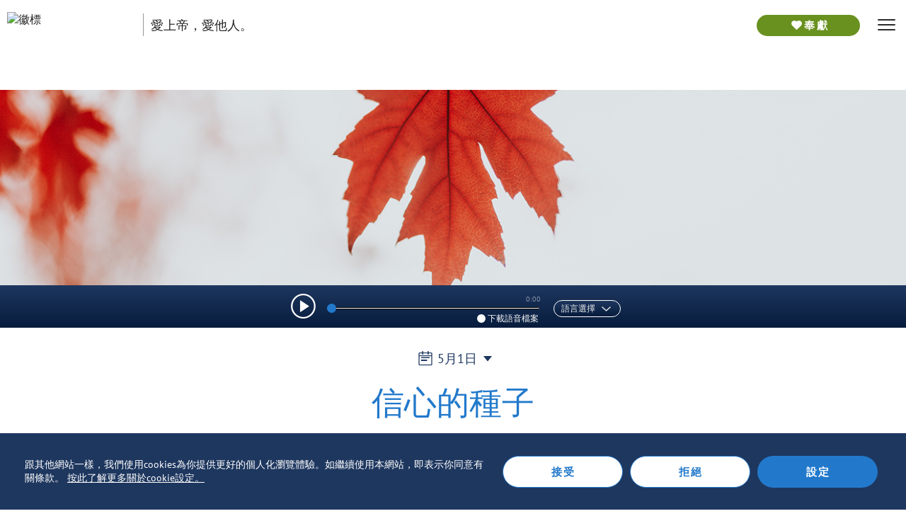

--- FILE ---
content_type: text/css
request_url: https://traditional-odb.org/static/css/header.8153f0a9.chunk.css
body_size: 16430
content:
.signin-dialog .sign-in-modal-content{padding:0 19px 24px}#sign-in-modal>div{margin:0 auto;justify-content:center}.signin-dialog #close{position:inherit!important}.createAnAccountModal p{text-align:left;padding-top:10px;padding-left:20px;margin-bottom:0;margin-top:0}.createAnAccountModal h3{font-weight:700;text-align:center;margin-top:-4%;margin-bottom:15px}.createAccountInputs{width:280px;margin:0 auto;float:right}.createAccountInputs .user-verification-field{margin-top:20px}.createAccountInputs input{height:45px;padding:10px 20px!important}.fieldFirstName input{float:left;margin-left:0}.fieldFirstName input,.fieldLastName input{display:flex;height:45px;width:50%;margin-bottom:0;font-size:17px}.fieldLastName input{float:right}.createAccountInputs .fieldPasswordInput{margin-bottom:20px}.email-signup-row{color:#222;width:85%;margin:0 auto}.email-signup-row .icon-box_filled,.email-signup-row .icon-checkbox{position:relative;right:20px;font-size:26px;color:#222}.createAnAccountModal .email-signup-row{font-size:14px}.email-signup-row i,.signIn,.signInButton{margin:0 auto}#verify.signInButton{width:240px;height:45px;background:#2279cb;border-radius:22.5px;border:none;color:#fff;font-size:18px;font-weight:700;text-align:center;text-transform:uppercase;letter-spacing:3px;margin-bottom:15px}#reset.signInButton{width:320px;height:45px}.checkbox-pp{padding-bottom:9px;color:#222;margin-top:20px}.checkbox-pp a{text-decoration:underline}.createAnAccountModal .account-already{text-align:center;padding:5px 0}.email-signup-row .remember-me-check,.email-signup-row span{margin:0 2.5px}.highlighted-user::-ms-input-placeholder,.highlighted-user::placeholder{color:red;opacity:1}.user-verification-error-text{font-family:"Roboto","Helvetica","Arial",sans-serif;line-height:1em;color:#c62828;margin:0;max-width:80%;font-size:.75rem}.user-verification-field{margin-left:0!important}.user-verification-field>p{overflow-wrap:break-word}.user-verification-input,.verificationCodeInput{color:#222!important;font-size:16px!important;padding:5px}.user-verification-input:focus{background-color:#fff}@media screen AND (min-width:768px){.dialog-modal .dialog-wrapper{min-width:480px;height:auto}.checkbox-pp .email-signup-row label{align-items:center}.checkbox-pp .email-signup-row:last-of-type{margin:20px auto 0;padding:0 92px;width:unset}}.dialog-modal .dialog-wrapper{background-color:#ebf0f5}.field input,.user-verification-input>div,.verificationCodeInput>div{border-radius:25px;font-size:16px;padding:5px 20px;border:none;color:#222;background:#fff!important;margin-bottom:10px;width:250px}div.user-verification-input>p{margin-bottom:10px;padding-bottom:0}.user-verification-input :after,.user-verification-input :before,.verificationCodeInput :after,.verificationCodeInput :before{display:none}#sign-in-title{text-align:center;margin-bottom:25px;font-family:"PT Sans",sans-serif;font-weight:700;color:#222;font-size:20px}.field input,.user-verification-input{border-radius:25px;font-size:16px;height:25px!important;padding:10px 20px;border:none;color:#222;background:#fff!important}.create-account-modal-wrap{padding:0!important;overflow:hidden}.modal-back{letter-spacing:3px;text-transform:uppercase;font-size:18px;font-weight:700;font-family:"PT Sans",sans-serif}.modal-back i{font-size:13px;position:relative;bottom:2px;margin-right:-3px}#forgotPassword{float:left;margin-top:auto;color:#222}#forgotPassword,#rememberMe{font-style:italic;font-size:15px}#rememberMe{float:right}.field>input::-moz-placeholder,.field>input::-ms-input-placeholder,.field>input::-webkit-input-placeholder{color:#878787;font-weight:400}.field{margin:0 auto}.recovery-wrapper{width:280px;margin:0 auto}.recovery-wrapper .icon-checkbox{position:relative;top:0;right:0}.sign-out-button{padding:12px 16px;text-decoration:none;display:block;font-size:16px;color:#222;cursor:pointer;border:none}.signIn{padding:10px;text-align:center}.sign-in-link,.sign-in-link:focus{cursor:pointer;background:none;font-size:14px;text-decoration:underline;color:#222;-webkit-appearance:none;-moz-appearance:none;border:none}.country-select:focus-within,.mobile-menu-signin:focus,.modal-back:focus,.user-verification-input:focus,.verificationCodeInput:focus-within,button:focus,input:focus{outline:1px auto -webkit-focus-ring-color;outline-color:-webkit-focus-ring-color;outline-style:auto;outline-width:1px}.textOnAccountButton #dont-have-account,.textOnAccountButton .dont-have-account{font-family:"PT Sans",sans-serif;color:#222;font-size:15px;text-align:center}.createAccountButton{cursor:pointer;font-family:"PT Sans",sans-serif;font-weight:700;color:#1e365f;font-size:16px;text-decoration:underline;display:flex;justify-content:center;text-transform:uppercase;letter-spacing:3px;z-index:10}.textOnAccountButton{display:block;text-align:center;margin:20px 0 10px;color:#222!important}.line{display:flex;float:left;margin:.6em 10px .5em;border:none;border-top:1px solid #979797}.line-right{margin-right:0}.line-left{margin-left:0}.or{float:left;color:#222;white-space:nowrap}.lineWrapper{padding:10px 0 30px;width:328px;margin:0 auto;display:flex}#close{cursor:pointer;float:right;font-size:17px;color:#222}#email-modal p,h2.signInMessage{text-align:center}h2.signInMessage{font-size:18px;margin-bottom:30px;color:#222;line-height:normal}.remember-me-check{float:left!important;font-size:20px!important;height:20px!important;left:20px!important;color:#222!important}.remember-me-check i{font-size:24px}.field>input{width:320px}.line{width:44%}.signIn{padding:0}.sign-in-modal-content form,.socialLogin{text-align:center}.socialLogin{width:100%;margin:0!important}.email-signup-row{margin-top:0}.sign-in-modal-foot{margin-top:20%}.createAccountButton{margin:auto}.sign-in-modal-content h3{color:#222}.createAccountInputs .signIn{width:280px}.createAnAccountModal{padding-bottom:56px;padding-top:24px}.new-user-message{text-align:center;padding-bottom:20px}.password-recovery-wrap{text-align:center}.password-recovery-wrap h3{color:#222;font-size:20px}.password-recovery-wrap p{width:280px;margin-left:auto;margin-right:auto}.password-recovery-wrap a{color:#1e365f;text-decoration:underline;font-weight:700}.hide-foot{display:none}.reset-pass-modal-wrap{margin:auto;text-align:center;width:280px}.reset-pass-modal-wrap .user-verification-input{height:45px!important;padding:0 10px!important}.reset-pass-modal-wrap .user-verification-field{margin-bottom:20px!important}.verify-modal{text-align:center;padding:0 0 24px}.verify-modal button{text-transform:uppercase;letter-spacing:2px;width:170px;background:#1e375f;color:#fff;font-size:15px;font-family:"PT Sans",sans-serif;margin-bottom:15px;font-weight:700;text-align:center;height:38px;border-radius:22.5px}.verify-modal p{text-align:center;width:280px;margin:0 auto;padding-bottom:20px}.confirm-create-modal h3,.verify-modal h3{margin-top:0!important}.confirm-create-modal{text-align:center;width:280px;margin:0 auto;padding-bottom:20px}.confirm-create-modal i{font-size:53px;color:#2279cb;font-weight:700}.verify-modal i{font-size:64px;color:#2279cb}.confirm-create-modal .signIn{width:280px;text-transform:uppercase}.confirm-create-modal .signIn.goToAcct,.confirm-create-modal .signIn.goToAcct a{color:#1e375f;background-color:#fff}.userNameCompare{text-align:center}.input-error{color:#c62828;text-align:left;font-size:.75rem;min-height:1em;font-family:"Roboto","Helvetica","Arial",sans-serif;line-height:1em;margin:10px 20px 0}.btn.signInButton,.socialLogin>.signInButton{margin-bottom:1rem}@media screen and (max-width:767px){input{font-size:16px}.createAnAccountModal{padding-top:12px}#forgotPassword{margin-bottom:20px}.remember-me-row .label{margin-left:8px}.createAnAccountModal .account-already{text-align:center}.field>input{width:239px}.line{width:43%}.lineWrapper{width:unset}.create-account-btn-wrap{text-align:center}body.div.sign-in-modal-content{position:relative;margin:20% auto auto;padding:0 15px 24px}.field{text-align:center}.recovery-wrapper{display:flex;flex-flow:column;text-align:center;margin-top:15px;margin-bottom:30px}.remember-me-check{float:none!important;font-size:20px!important;height:20px!important;left:inherit!important;width:auto!important}.email-signup-row{padding-left:0;margin-top:25px}.divCreate{margin:0 auto}.email-signup-row{padding:10px;width:85%}.createAnAccountModal .line2{text-align:center;padding-top:10px;padding-left:20px;margin-bottom:0}.createAnAccountModal .country-select{max-width:280px;margin:0 auto}.createAnAccountModal p{padding-top:10px;text-align:left}.password-reset-footer button{padding:10px 39px}.socialLogin{width:100%;margin:0 auto!important;padding-top:35px}#sign-in-modal{width:75%;margin:auto}.createAccountInputs>.signIn>.signInButton{width:100%}}@media screen and (min-width:768px){.sign-in-modal-content{margin:auto}.sign-in-modal-foot{margin-top:0}.field>input{width:280px}.recovery-wrapper{width:320px}.error{color:#000}.createAccountInputs,.createAccountInputs .signIn,.password-recovery-wrap p{width:320px}.recovery-wrapper{padding-bottom:15px;padding-top:5px}.reset-pass-modal-wrap{width:320px;margin:auto}}@media screen and (max-width:320px){.new-user-message{text-align:center;margin-bottom:15px}.new-user-message a{cursor:pointer;font-family:"PT Sans",sans-serif;font-weight:700;color:#1e365f;text-decoration:underline}.createAnAccountModal .account-already{text-align:center}}.mobile-menu-ui-container{display:flex;text-align:center}.mobile-menu-signin{background:#2279cb;color:#fff;text-transform:uppercase;letter-spacing:3px;padding:15px 0;width:100%;font-weight:700;box-shadow:0 -1px 2px rgba(0,0,0,.2)}.mobile-menu-ui-container .sign-out-button,.mobile-menu-ui-container a{border:none!important;margin:0!important;font-size:16px!important;color:#fff!important;padding:15px 0!important;border-radius:none!important;font-weight:700;letter-spacing:3px}.mobile-menu-ui-container .sign-out-button:before,.mobile-menu-ui-container a:before{margin-right:5px}.mobile-menu-ui-container .sign-out-button:before,.mobile-menu-ui-container a.user-account:before,.mobile-menu-ui-container a.user-admin:before{font-family:"odb_icons",sans-serif}.mobile-menu-ui-container div{width:100%;cursor:pointer;background-color:#2279cb;border:none}.mobile-menu-ui-container.user-signed-in div{border-right:1px solid #fff}.mobile-menu-ui-container.user-signed-in div:first-child{display:none}.mobile-menu-ui-container.with-admin.user-signed-in div:first-child{display:initial}.mobile-menu-ui-container div:hover{background-color:rgba(var(--menu),.9)}.mobile-menu-ui-container.user-signed-in div:last-child{border-right:none;flex-basis:33.333%}.mobile-menu-ui-container.user-signed-in div:nth-child(2){border-left:none;flex-basis:66.666%}.mobile-menu-ui-container.with-admin.user-signed-in div{flex-basis:auto}.sign-in-form .sign-in-link{background:#2279cb;border-radius:30px;color:#fff;text-decoration:none;font-size:14px;font-weight:700;text-transform:uppercase;letter-spacing:2px;width:320px;padding:10px 0}.inline-error{margin:0 22px 12px;border:1px solid #fa5032;background:rgba(250,80,50,.25098039215686274);padding:4px;display:flex;position:relative;flex-direction:row;transition:height .5s}.closeMessage{margin:0 auto;text-align:center;max-width:80%;padding:12px 0}.closeError{position:absolute;right:5px;top:5px}.closeMessage a.errorContactUs{cursor:pointer;font-family:"PT Sans",sans-serif;font-weight:700;color:#1e365f;font-size:16px;text-decoration:underline;display:flex;justify-content:center;text-transform:uppercase;letter-spacing:3px}.error-message{margin:20px 0}.country-select{background:#fff;border-radius:30px;height:45px}.country-select .react-select__menu{margin-top:0;display:inline-block;width:300px;margin-left:0;position:relative}.country-select .react-select__control{padding-top:3px;border-radius:25px;border:0;border-color:transparent;box-shadow:none}.country-select{padding:3px 10px 0 15px;margin:15px auto;width:328px}.country-select>div,.country-select>div:hover{border:none;box-shadow:none}.country-select>div:first-child{border:none;background:transparent}.country-select .Select-control{height:45px;background:transparent!important;border:none}.country-select .Select-value{border-radius:30px}.country-select .Select-menu-outer{margin:-8px auto 0}.country-select.error{box-shadow:2px 2px 3px red,-2px -2px 3px red,2px -2px 3px red,-2px 2px 3px red}.country-select{max-width:280px;margin:0 auto}.country-select>div:last-of-type{margin-left:-15px}.country-select>div:first-of-type:last-of-type{margin-left:0}.country-select .select:focus{outline:1px auto -webkit-focus-ring-color;outline-color:-webkit-focus-ring-color;outline-style:auto;outline-width:1px}.signInButton .btn-text{border-left:none!important;border-right:none!important;max-width:none!important;padding:0 7px;overflow-wrap:break-word;white-space:normal!important}.signInButton{display:block;width:100%;max-width:none!important}.search-wrap i.icon-search{cursor:pointer}.expandable .header-search-2 form{transition:width .2s}.expandable .header-search-2.closed form{width:0}.expandable .header-search-2.closed button.odb-button{display:none}.expandable .header-search-2 button.odb-button{border:none;background:none}.expandable form{width:100%}.search.search-closed form.gsc-search-box{width:0;border:0 solid hsla(0,0%,100%,0);transition:width .5s,border 1s;z-index:99}.gsc-search-button button:after{content:"\E865";font-family:"odb_icons",sans-serif;position:absolute;opacity:.8;line-height:1em;font-size:18px;-webkit-font-smoothing:antialiased;float:right;cursor:pointer;top:-3px;color:#222;opacity:1;left:-12.5px}.expandable button:after{top:3px;left:-3px}.cse.gsc-search-button-v2,.gsc-search-button-v2{background:#fff!important;color:#222!important;border:none!important;padding:0!important;margin-right:2px}.expandable .gsc-search-button-v2{display:initial;width:20px;height:25px;cursor:pointer}.expandable .search-closed,.expandable .search-closed button:after{display:none}.expandable form.gsc-search-box table.gsc-search-box{width:100%!important}.expandable button,.gsc-search-button button{position:relative}.expandable button.gsc-search-button svg{display:none;color:#222}.expandable .search-open input.gsc-input{border:none;width:90%;max-width:95%}.expandable .search-open button i{font-size:18px}.search-closed .gsc-search-box button.gsc-search-button{width:0;height:0;display:none}.gsc-input-box,form.gsc-search-box{margin:0;width:calc(100% - 15px)}.gsc-input-box{padding:0!important}.form.gsc-search-box tr{display:flex;align-items:center}@media screen and (max-width:1199px){.odb-header-drawer .search-open{margin:0 12.5px 0 3px}.odb-header-drawer .search-open .gsc-search-button-v2{margin:0 8px 0 0;width:25px}.odb-header-drawer .search-closed{width:auto;margin:0 12px 0 0}.main-drawer .search.search-open form.gsc-search-box{display:flex;align-items:center}.main-drawer .search-wrap.expandable i.icon-search,button.icon-search{margin:0}}@media screen and (max-width:767px){.mobile-only .search-wrap{display:inline-block;margin-right:15px;margin-top:8px}.temp-search{display:none}.mobile-close{float:right;font-size:20px;margin-right:15px;margin-top:6px}.mobile-only .header-search input{border-color:#222}header .search-wrap{display:none}.search.search-closed form.gsc-search-box{width:0;transition:width .5s,border 1s}}@media screen and (min-width:768px){.search-wrap,.temp-search{display:block}.icon-search,.search-wrap .icon-search{color:#222}.search-wrap.expandable{margin-right:11px}.fullFlexEnd .search-wrap.expandable{margin-right:30px;width:100%}.search-wrap.expandable>button{background:transparent;border:none;padding:0;font-size:18px}.gssb_c{z-index:999999}.gsc-input-box{padding-top:0!important;padding-bottom:0!important}}.gsc-search-box input{border:none}.gsc-control{width:300px}.gsc-control div{position:static}.gsc-control-cse,.gsc-control-cse .gsc-table-result{width:100%;font-family:Arial,sans-serif;font-size:13px}.gsc-control-cse div{position:static}.gsc-thumbnail-inside{padding:0}form.gsc-search-box{font-size:13px;width:100%}table.gsc-search-box{border-style:none;border-width:0;border-spacing:0;width:100%;margin-bottom:2px}table.gsc-search-box td{vertical-align:middle}table.gsc-search-box td.gsc-input{padding-right:12px}td.gsc-search-button{width:1%}td.gsc-clear-button{width:14px}.gcsc-branding,.gsc-branding{display:flex}.gcsc-branding-text,.gsc-branding-text{vertical-align:top;padding-bottom:2px;text-align:right;font-size:11px;margin-right:2px}.gcsc-branding-text:first-child,.gsc-branding-text:first-child{flex-grow:1}.gcsc-branding-img-noclear,.gsc-branding-img-noclear{width:51px;vertical-align:bottom}.gcsc-branding-img,.gsc-branding-img{width:65px;vertical-align:bottom}div.gsc-branding-youtube td.gsc-branding-img-noclear{width:55px}div.gsc-branding-youtube td.gsc-branding-img{width:69px}table.gsc-branding-vertical td.gsc-branding-text div.gsc-branding-text{margin-right:0;text-align:center}table.gsc-branding-vertical td.gsc-branding-img-noclear{text-align:center}div.gcsc-branding-img,div.gcsc-branding-img-noclear,div.gsc-branding-img,div.gsc-branding-img-noclear,img.gcsc-branding-img,img.gcsc-branding-img-noclear,img.gsc-branding-img,img.gsc-branding-img-noclear{position:relative;top:-1px;padding-left:2px;padding-right:2px}img.gcsc-branding-img,img.gcsc-branding-img-noclear,img.gsc-branding-img,img.gsc-branding-img-noclear{margin:0;padding-top:0;padding-bottom:0;border:none;display:inline}.gcsc-branding-text{white-space:nowrap;margin:0 2px}.gcsc-branding-img-noclear{width:auto}a.gsc-branding-clickable{cursor:pointer}.gsc-search-button{margin-left:2px}div.gsc-clear-button{display:inline;text-align:right;margin-left:4px;margin-right:4px;padding-left:10px;background-repeat:no-repeat;background-position:50%;background-image:url(//www.google.com/uds/css/clear.gif);cursor:pointer}.gsc-search-box-tools .gsc-clear-button{display:none}.gsc-results-close-btn{background-image:url(//www.google.com/images/nav_logo114.png);background-repeat:no-repeat;background-position:-140px -230px;float:right;display:none;opacity:0;height:12px;width:12px;position:absolute!important;top:20px;right:20px;cursor:pointer}.gsc-results-close-btn-visible{display:block;opacity:1}.gsc-results-wrapper-overlay{border:none;margin:auto;border-radius:1px;overflow:auto;height:80%;-ms-box-shadow:0 3px 10px rgba(34,25,25,.4);-o-box-shadow:0 3px 10px rgba(34,25,25,.4);box-shadow:0 3px 10px rgba(34,25,25,.4);border-collapse:initial;background:#fff;padding:30px;width:70%;position:fixed!important;top:5%;left:12%;opacity:0;z-index:100002;visibility:hidden;transition:all .25s linear;-ms-filter:"progid:DXImageTransform.Microsoft.Shadow(Strength=7, Direction=135, Color='#888888')";filter:progid:DXImageTransform.Microsoft.Shadow(Strength=7,Direction=135,Color="#888888")}.gsc-results-wrapper-visible{opacity:1!important;visibility:visible!important}.gsc-modal-background-image{position:fixed!important;top:0;left:0;height:130%;width:100%;z-index:100001;background-color:#fff;opacity:0;-ms-filter:"alpha(opacity=0)";filter:alpha(opacity=0);display:none;transition:all .25s linear}.gsc-modal-background-image-visible{opacity:.8;-ms-filter:"alpha(opacity=80)";filter:alpha(opacity=80);display:block}.gsc-overflow-hidden{overflow:hidden}input.gsc-input{padding:1px 6px;border:1px solid #ddd;width:99%;background:none!important}.gsc-keeper{color:#36c;text-decoration:underline;font-size:13px;cursor:pointer;font-weight:400;padding-left:16px;background-repeat:no-repeat;background-position:1px 3px;background-image:url(//www.google.com/uds/css/blue_check.gif)}.gsc-resultsHeader{width:100%;clear:both}.gsc-resultsHeader td.gsc-twiddleRegionCell{width:75%}.gsc-resultsHeader td.gsc-configLabelCell{text-align:right;width:75%}.gsc-resultsHeader .gsc-twiddle{margin-top:4px;display:inline;cursor:pointer;background-repeat:no-repeat;background-position:0 2px}.gsc-resultsHeader td.gsc-twiddle-closed div.gsc-twiddle{background-image:url(//www.google.com/uds/css/arrow_close.gif)}.gsc-resultsHeader td.gsc-twiddle-opened div.gsc-twiddle{background-image:url(//www.google.com/uds/css/arrow_open.gif)}.gsc-resultsHeader .gsc-title{color:#676767;margin-right:10px;padding-left:14px;display:inline}.gsc-resultsHeader .gsc-stats{color:#676767;font-size:11px;font-weight:400;display:inline}.gsc-resultsHeader td.gsc-twiddle-opened .gsc-stats{display:none}.gsc-results-selector{display:inline}.gsc-resultsHeader td.gsc-twiddle-closed .gsc-results-selector{display:none}.gsc-result-selector{cursor:pointer;display:inline;font-size:13px;padding-left:13px;background-repeat:no-repeat;background-position:0}.gsc-one-result{background-image:url(//www.google.com/uds/css/one-complex-dark.gif)}.gsc-more-results{background-image:url(//www.google.com/uds/css/more-complex-dark.gif)}.gsc-all-results{background-image:url(//www.google.com/uds/css/all-complex-dark.gif);padding-right:1px}.gsc-one-result-active .gsc-one-result{background-image:url(//www.google.com/uds/css/one-complex-light-blue.gif)}.gsc-more-results-active .gsc-more-results{background-image:url(//www.google.com/uds/css/more-complex-light-blue.gif)}.gsc-all-results-active .gsc-all-results{background-image:url(//www.google.com/uds/css/all-complex-light-blue.gif)}.gsc-resultsHeader .gsc-configLabel{color:#676767;display:inline;font-size:11px;cursor:pointer}.gsc-resultsHeader td.gsc-configLabelCell span.gsc-twiddle-closed{padding-right:12px;background-repeat:no-repeat;background-position:50%;background-image:url(//www.google.com/uds/css/settings.gif)}.gsc-tabsArea{clear:both;margin-top:6px;margin-bottom:8px}.gsc-tabsArea .gs-spacer{font-size:1px;margin-right:0;overflow:hidden}.gsc-tabsArea .gs-spacer-opera{margin-right:0}.gsc-refinementBlockInvisible,.gsc-refinementsAreaInvisible,.gsc-tabsAreaInvisible{display:none}.gsc-tabHeader{padding-left:6px;padding-right:6px;margin-right:2px;margin-top:2px}.gsc-tabHeader.gsc-tabhActive{border-left:1px solid #e9e9e9;border-right:1px solid #e9e9e9;border-top:2px solid #f90;color:#000}.gsc-tabHeader.gsc-tabhInactive{border-left:1px solid #e9e9e9;border-right:1px solid #e9e9e9;border-top:2px solid #e9e9e9;background:#e9e9e9;color:#676767;cursor:pointer}.gsc-tabData.gsc-tabdActive{display:block}.gsc-tabData.gsc-tabdActive.gsc-resultsbox-invisible,.gsc-tabData.gsc-tabdInactive{display:none}.gsc-refinementsArea{clear:both;margin-bottom:4px;padding-left:8px;border-bottom:1px solid #e9e9e9;padding-bottom:5px}.gsc-refinementHeader{margin-right:2px;padding:2px 8px 0}.gsc-refinementHeader.gsc-refinementhActive{font-weight:700}.gsc-refinementHeader.gsc-refinementhInactive{text-decoration:underline}.gsc-tabData .gsc-resultsHeader .gsc-results-selector,.gsc-tabData .gsc-resultsHeader .gsc-stats,.gsc-tabData .gsc-resultsHeader .gsc-title{display:none}.gsc-completion-selected{cursor:default}.gsc-completion-selected .gsc-completion-promotion-table{cursor:pointer}.gsc-completion-container{font-size:13px;border:1px solid #ddd;box-shadow:0 2px 4px rgba(0,0,0,.2);-moz-box-shadow:0 2px 4px rgba(0,0,0,.2);-webkit-box-shadow:0 2px 4px rgba(0,0,0,.2)}.gsc-completion-title{color:#00c}.gsc-completion-snippet,.gsc-completion-title{line-height:normal;white-space:normal}.gsc-completion-icon{margin-left:auto;margin-right:auto;display:block;border:1px solid #ddd}.gsc-completion-container .gsc-completion-promotion-table{font-size:inherit;background:inherit;margin:5px 0;width:100%}.gsc-resultsbox-visible{display:block}.gsc-resultsbox-invisible{display:none}.gsc-results{padding-bottom:2px;width:99%}.gsc-result{margin-bottom:10px}.gsc-result .gs-title{height:1.4em;overflow:hidden}.gsc-result div.gs-watermark,.gsc-results .gsc-result img.gs-ad-marker{display:none}.gsc-adBlock,.gsc-wrapper{position:relative;display:block}.gsc-adBlock{border-bottom:1px solid #e9e9e9;margin-bottom:4px}.gsc-adBlock h2{float:right;margin:3px 5px 0;font-weight:400;font-size:.9em;color:#676767}.gsc-adBlock .gsc-ad{padding-left:8px;padding-top:5px;padding-right:3px}.gsc-adBlock .gsc-ad a{font-weight:bolder;color:#00c;line-height:1.4em}.gsc-adBlock .gsc-ad cite{font-style:normal;color:green}.gsc-adBlock .gsc-ad span{padding-left:8px}.gsc-adBlockNoHeight{height:0}.gsc-adBlockInvisible{display:none}.gsc-adBlockVertical{position:relative;display:block;float:right;clear:right;width:30%}.gsc-adBlockBottom{position:relative;display:block;border-bottom:1px solid #e9e9e9;border-top:1px solid #e9e9e9;margin-bottom:4px}.gsc-thinWrapper{width:69%;float:left;overflow:hidden}.gsc-adBlockVertical h2{text-align:center;font-weight:400;font-size:.9em;color:#676767;margin-top:6px}.gsc-adBlockVertical .gsc-ad{padding-left:8px;padding-top:5px}.gsc-adBlockVertical .gsc-ad a{font-weight:bolder;color:#00c;line-height:1.4em}.gsc-adBlockVertical .gsc-ad cite{font-style:normal;color:green;display:block}div.gsc-config{border:1px solid #e9e9e9;margin-top:0;margin-bottom:10px;padding:2px 6px 6px}form.gsc-config{margin-bottom:0}.gsc-configSetting{margin-top:6px}.gsc-configSetting_Label{color:#676767}.gsc-configSettingInput{color:#676767;border:1px solid #e9e9e9;width:75%}.gsc-configSettingCheckbox{color:#676767;margin-right:6px}.gsc-configSettingCheckboxLabel{display:inline;color:#676767}div.gsc-configSettingSubmit{margin-top:8px;text-align:right}input.gsc-configSettingSubmit{display:inline;font-size:11px;cursor:pointer}.gsc-webResult:after{content:".";display:block;height:0;clear:both;visibility:hidden}.gsc-webResult{zoom:1}.gsc-webResult .gsc-result{margin:0;padding:.5em 0;border-bottom:1px solid #ebebeb}.gsc-above-wrapper-area{border-bottom:1px solid #e9e9e9;padding:5px 0}.gsc-above-wrapper-area-invisible{display:none}.gsc-above-wrapper-area-container{width:100%}.gsc-result-info{text-align:left;color:#676767;font-size:13px;padding-left:8px;margin:10px 0}.gsc-result-info-container{text-align:left}.gsc-result-info-invisible{display:none}.gsc-orderby-container{text-align:right;background:transparent}.gsc-orderby-invisible{display:none}.gsc-orderby-label{color:#676767;padding:5px 5px 6px 0}.gsc-getlink-container{padding-left:5px;padding-top:1px;width:45px}.gsc-getlink-invisible{display:none}.gsc-getlink{width:5px}.gsc-getlink-box{background-color:#f5f5f5;border:1px solid #eee;border:1px solid rgba(0,0,0,.1);border-radius:2px;box-shadow:0 1px 1px #eee;box-shadow:0 1px 1px rgba(0,0,0,.1);color:#444;cursor:default;font-size:11px;font-weight:700;height:27px;line-height:27px;max-width:90%;min-width:10px;outline:0;padding:0 28px 0 6px;position:relative;text-align:center}.gsc-control-cse .gsc-getlink-textbox{background:#fff;border:1px solid #eee;border:1px solid rgba(0,0,0,.2);box-shadow:0 2px 4px #eee;box-shadow:0 2px 4px rgba(0,0,0,.2);cursor:default;margin:0;max-height:360px;outline:none;padding:10px;position:absolute;right:20px;z-index:7;width:auto}.gsc-getlink-inputbox{width:300px;margin-top:5px}.gsc-getlink-label{width:100%;font-size:14px}.gsc-getlink-image{height:29px}.gsc-getlink-text-invisible{display:none}.gsc-selected-option-container{background-color:initial;border:1px solid #eee;border:1px solid rgba(0,0,0,.1);border-radius:2px;box-shadow:0 1px 1px #eee;box-shadow:0 1px 1px rgba(0,0,0,.1);color:#444;cursor:default;font-size:11px;font-weight:700;height:27px;line-height:27px;max-width:90%;min-width:54px;outline:0;padding:0 28px 0 6px;position:relative;text-align:center}.gsc-selected-option{position:relative;width:100%}.gsc-control-cse .gsc-option-selector{border:none;height:11px;margin-top:-4px;position:absolute;right:5px;top:12px;width:7px;padding:0 5px;background:url(//ssl.gstatic.com/ui/v1/disclosure/small-grey-disclosure-arrow-down.png) 50% no-repeat}.gsc-option-menu-invisible{display:none}.gsc-control-cse .gsc-option-menu-container{color:#000;font-size:80%;position:relative}.gsc-control-cse .gsc-option-menu{background:#fff;border:1px solid #eee;border:1px solid rgba(0,0,0,.2);box-shadow:0 2px 4px #eee;box-shadow:0 2px 4px rgba(0,0,0,.2);cursor:default;font-size:13px;margin:0;max-height:360px;outline:none;padding:6px 0;position:absolute;right:0;top:0;z-index:7}.gsc-option-menu-item{color:#777;cursor:pointer;list-style:none;margin:0;padding:0 30px;white-space:nowrap}.gsc-option-menu-item-highlighted{background-color:#eee;border-color:#eee;border-width:1px 0;color:#333}.gsc-option{cursor:pointer;list-style:none;white-space:nowrap;line-height:27px;text-align:left}.gs-promotion-image-box,.gs-web-image-box{float:left;padding:2px 8px 2px 0;margin-right:0;margin-left:0;text-align:center;width:62px}.gs-promotion-image-box img.gs-promotion-image,.gs-web-image-box img.gs-image{border:1px solid #e2e2e2;max-width:60px;max-height:120px}div.gs-action{display:inline;margin-right:.6em}div.gs-action a.gs-action{color:#77c}div.gs-action.cart a.gs-action,div.gs-action.download a.gs-action,div.gs-action.email a.gs-action,div.gs-action.fullscreen a.gs-action,div.gs-action.generic a.gs-action,div.gs-action.link a.gs-action,div.gs-action.mobile a.gs-action,div.gs-action.rss a.gs-action,div.gs-action.share a.gs-action,div.gs-action.star a.gs-action{padding-left:18px;background:transparent url(//www.google.com/cse/images/action_icons_sprite.gif) no-repeat}div.gs-action.cart a.gs-action{background-position:0 0}div.gs-action.star a.gs-action{background-position:-16px -34px}div.gs-action.rss a.gs-action{background-position:-48px -98px}div.gs-action.download a.gs-action{background-position:-64px -128px}div.gs-action.email a.gs-action{background-position:-112px -224px}div.gs-action.mobile a.gs-action{background-position:-131px -257px}div.gs-action.share a.gs-action{background-position:-32px -64px}div.gs-action.fullscreen a.gs-action{background-position:-79px -162px}div.gs-action.generic a.gs-action{background-position:-144px -290px}div.gs-action.link a.gs-action{background-position:-159px -321px}.gsc-imageResult .gs-imageResult .gs-text-box .gs-ellipsis{overflow:hidden;text-align:left;text-overflow:ellipsis;-o-text-overflow:ellipsis;-ms-text-overflow:ellipsis;white-space:nowrap}.gsc-imageResult{float:left;margin-bottom:1em;margin-right:20px}.gsc-imageResult-column{margin-right:70px}.gs-imageResult{overflow:hidden}.gs-imageResult .gs-image-box{height:86px;position:relative}.gs-imageResult .gs-text-box{text-align:center;overflow:hidden;height:4em}.gs-imageResult .gs-snippet,.gs-imageResult .gs-spelling,.gs-imageResult .gs-visibleUrl,.gs-imageResult .gs-visibleUrl-short,.gs-imageResult div.gs-title{padding:0}.gs-imageResult .gs-snippet{overflow:hidden;line-height:1em;white-space:nowrap}.gs-imageResult .gs-visibleUrl{overflow:hidden;line-height:1.3em;height:1.3em}.gs-imageResult .gs-size{color:#6f6f6f}.gs-imageResult .gs-image-box{text-align:center}.gs-imageResult .gs-image-box img.gs-image{border:none}.gs-imageResult-classic .gs-text-box .gs-title{display:none}.gs-imageResult-column{width:474px;height:84px}.gs-imageResult-column .gs-image-box{float:left;margin-right:10px;text-align:left}.gs-imageResult-column .gs-text-box{float:left;width:350px;height:86px}.gsc-imageResult-column .gs-imageResult-column .gs-text-box .gs-title{height:auto;text-align:left;white-space:normal;overflow:hidden;text-overflow:ellipsis;-o-text-overflow:ellipsis;-ms-text-overflow:ellipsis}.gs-imageResult-column .gs-text-box .gs-size{display:none}.gsc-imageResult.gsc-imageResult-popup,.gsc-results .gsc-imageResult-popup:hover{margin:0;padding:0;border:0}.gsc-imageResult .gs-imageResult-popup{width:auto;overflow:visible;position:relative}.gs-imageResult-popup .gs-image-thumbnail-box{padding:5px}.gs-imageResult-popup .gs-image-box{width:auto}.gs-imageResult-popup .gs-image-popup-box{width:auto;position:absolute;padding:10px;background:#fff;left:0;top:0;border:1px solid #ddd;-ms-box-shadow:0 4px 16px rgba(0,0,0,.2);box-shadow:0 4px 16px rgba(0,0,0,.2);-webkit-outline:1px solid rgba(0,0,0,.2);display:none}.gs-imageResult-popup .gs-image-popup-box .gs-image-box{height:auto;width:auto;margin-bottom:10px}.gs-imageResult-popup .gs-image-popup-box .gs-text-box{height:auto;width:auto}.gs-imageResult-popup .gs-text-box .gs-title{display:none}.gsc-videoResult .gs-videoResult .gs-title{line-height:1.3em;height:1.3em;overflow:hidden}.gsc-videoResult .gs-videoResult .gs-snippet{line-height:1.3em;max-height:2.6em;overflow:hidden}.gsc-imageResult .gsc-trailing-more-results{clear:both}.gsc-results .gsc-trailing-more-results{margin-bottom:10px}.gsc-results .gsc-trailing-more-results,.gsc-results .gsc-trailing-more-results *{color:#00c;text-decoration:underline}.gsc-imageResult .gsc-cursor-box{clear:both}.gsc-results .gsc-cursor-box .gsc-trailing-more-results{margin-bottom:0;display:inline}.gsc-results .gsc-cursor{display:inline}.gsc-results .gsc-cursor-box{margin-bottom:10px}.gsc-results .gsc-cursor-box .gsc-cursor-page{cursor:pointer;color:#000;text-decoration:underline;margin-right:8px;display:inline}.gsc-results .gsc-cursor-box .gsc-cursor-current-page{cursor:default;color:#a90a08;font-weight:700}.gs-result .gs-title,.gs-result .gs-title *{color:#00c;text-decoration:underline}.gsc-control-cse .gs-result .gs-title,.gsc-control-cse .gs-result .gs-title *,.gsc-control-cse .gs-spelling{font-size:16px}.gsc-control-cse .gs-result .gs-spelling-original{font-size:13px}.gs-divider{padding-bottom:8px;text-align:center;color:#676767}.gs-result .gs-visibleUrl,.gs-result a.gs-visibleUrl{color:green}.gs-publishedDate,.gs-relativePublishedDate{color:#6f6f6f;text-decoration:none}.gs-result .gs-clusterUrl,.gs-result a.gs-clusterUrl{color:green;text-decoration:underline;cursor:pointer}.gs-newsResult .gs-publisher{color:#6f6f6f;display:inline;text-decoration:none}.gs-newsResult .gs-publishedDate,.gs-newsResult .gs-relativePublishedDate{display:inline;margin-left:4px}.gs-blogResult .gs-relativePublishedDate,.gs-newsResult .gs-relativePublishedDate,.gsc-blogResult .gs-blogResult .gs-publishedDate,.gsc-newsResult .gs-newsResult .gs-publishedDate{display:none}.gsc-blogResult .gs-blogResult .gs-relativePublishedDate,.gsc-newsResult .gs-newsResult .gs-relativePublishedDate{display:inline}.gs-newsResult .gs-location{color:#6f6f6f;display:inline;text-decoration:none}.gs-promotion .gs-title,.gs-promotion .gs-title *{text-decoration:none}.gs-promotion a.gs-title,.gs-promotion a.gs-title *{text-decoration:underline}.gs-title .gs-promotion-title-right{color:#000}.gsc-webResult.gsc-result.gsc-promotion{background-color:#fff}span.gs-fileFormat{color:#666;font-size:12px}span.gs-fileFormatType{font-size:12px}.gs-promotion table{border:0;border-spacing:0;margin:0;padding:0}.gs-promotion table .gs-snippet a span.gs-title,.gs-promotion table .gs-snippet a span.gs-title *{font-size:13px}.gs-promotion em{font-style:normal;font-weight:700}.gs-promotion .gs-title em{color:inherit;text-decoration:inherit}.gs-result img.gs-image,.gs-result img.gs-promotion-image{vertical-align:middle;border:1px solid #e2e2e2}.gs-result .gs-directions,.gs-result .gs-directions *,.gs-secondary-link,.gs-secondary-link *{color:#77c;font-weight:400;text-decoration:underline;cursor:pointer}.gs-result .gs-directions-to-from{display:none;margin-top:4px}.gs-result .gs-directions-to-from .gs-label{display:inline;margin-right:4px}.gs-result .gs-directions-to-from div.gs-secondary-link{display:inline}.gs-result .gs-directions-to-from .gs-spacer{display:inline;margin-right:3px;margin-left:3px}.gs-videoResult .gs-publisher,.gs-videoResult a.gs-publisher{color:green;text-decoration:none}.gs-result a{cursor:pointer}.gsc-loading-fade .gsc-adBlock,.gsc-loading-fade .gsc-adBlockNoHeight,.gsc-loading-fade .gsc-adBlockVertical,.gsc-loading-fade .gsc-loading-refinementsArea,.gsc-loading-fade .gsc-loading-resultsRoot,.gsc-loading-fade .gsc-result-info,.gsc-loading-resultsRoot{-ms-filter:"progid:DXImageTransform.Microsoft.Alpha(Opacity=33.3)";filter:alpha(opacity=33.3);opacity:.333}.gs-error-result .gs-snippet,.gs-no-results-result .gs-snippet{padding:5px;margin:5px;border:1px solid #fc3;background-color:#fff4c2}.gs-result .gs-watermark{font-size:10px;color:#77c}div.gs-results-attribution{text-align:center;margin-bottom:4px}div.gs-results-attribution,div.gs-results-attribution *{font-size:10px;color:#676767;text-decoration:none}div.gs-results-attribution a{color:#00c;cursor:pointer}div.gs-results-attribution a:hover{text-decoration:underline}.gs-result .gs-metadata{color:#676767}.gs-localAd img.gs-ad-marker,.gs-webAd img.gs-ad-marker{padding-left:4px}.gs-promotion div.gs-visibleUrl-long,.gs-webResult div.gs-visibleUrl-long{overflow:hidden;display:none}.gs-webResult div.gs-per-result-labels a.gs-label{text-decoration:underline;cursor:pointer;padding:3px;color:#000}.gs-webResult div.gs-per-result-labels a.gs-label.gs-labelActive{cursor:default;text-decoration:none}.gs-localAd div.gs-address *{color:#676767}.gs-localAd div.gs-street,div.gs-city,div.gs-region{display:inline}div.gs-country{display:none}div.gs-infoWindow *{font-size:11px}.gs-videoResult *{font-size:13px}.gs-videoResult td div.gs-image-box{width:110px;height:78px}.gs-videoResult td div.gs-text-box{vertical-align:top;margin-left:4px}.gs-bookResult td,div.gs-book-image-box td{vertical-align:top}div.gs-book-image-box,div.gs-book-image-box div{position:static;text-align:start}div.gs-book-image-box{width:75px;height:90px}.gs-bookResult td div.gs-text-box{vertical-align:top;margin-left:4px}div.gs-book-image-box img{border-spacing:0;border:none}div.gs-book-image-box div.gs-row-1{line-height:7px}div.gs-book-image-box img.gs-pages{height:7px;width:45px}div.gs-book-image-box img.gs-page-edge{height:7px;width:11px}div.gs-book-image-box img.gs-image{height:80px;border:1px solid #a0a0a0}.gs-bookResult .gs-author{display:inline;color:#6f6f6f}.gs-bookResult .gs-publishedDate{display:inline}.gs-bookResult .gs-pageCount{display:inline;color:#6f6f6f;margin-left:4px}.gs-patentResult td{vertical-align:top}.gs-patentResult .gs-author,.gs-patentResult .gs-patent-number,.gs-patentResult .gs-publishedDate{display:inline}.gs-patentResult .gs-image-box{padding-right:8px}.gs-patentResult img.gs-image{border:1px solid #77c}.gs-spelling a{color:#00c;cursor:pointer;text-decoration:underline}.gsc-control-cse:after{content:".";display:block;clear:both;height:0;visibility:hidden}.gs-bidi-start-align{text-align:left}.gs-bidi-end-align{text-align:right}.gsc-control-cse-zh_CN .gs-promotion em,.gsc-control-cse-zh_CN .gs-snippet b,.gsc-control-cse-zh_TW .gs-promotion em,.gsc-control-cse-zh_TW .gs-snippet b{font-style:normal;font-weight:400}.gsc-snippet-metadata{color:#767676;vertical-align:top}.gsc-location,.gsc-org,.gsc-role,.gsc-tel{color:#767676}.gsc-rating-bar{width:64px;overflow:hidden;margin:2px 0 0}.gsc-rating-bar,.gsc-rating-bar span{vertical-align:top;display:inline-block;height:12px}.gsc-rating-bar span{padding:2px 0 0}.gsc-review-agregate-first-line{margin:0 40px 0 0;padding:6px 0}.gsc-review-agregate-even-lines,.gsc-review-agregate-odd-lines{margin:0 40px 0 0;padding:6px 0;border-top:1px solid #ebebeb}.gsc-author,.gsc-reviewer{color:#00c}.gs-promotion-table,.gsc-table-result{border-spacing:0}.gs-promotion-image-cell,.gsc-table-cell-thumbnail{vertical-align:top}.gs-promotion-text-cell,.gsc-table-cell-snippet-close,.gsc-table-cell-snippet-open{vertical-align:top;width:100%}.gsc-preview-reviews li{list-style:none;width:90%}.gsc-zippy{margin:2px 8px 0 0;float:right;outline:none;overflow:hidden;height:14px;width:14px;background-position:-19px -5px;position:relative;top:-6px}.gsc-table-cell-snippet-close .gsc-preview-reviews{display:none}html>body .gsc-inline-block{display:-moz-inline-box;display:inline-block}.gsc-inline-block{position:relative;display:inline-block}* html .gsc-inline-block,:first-child+html .gsc-inline-block{display:inline}.gsc-url-top{display:none}.gsc-thumbnail-left,.gsc-url-bottom{display:block}.gsc-thumbnail-inside{display:none}.gsc-label-result-main-box-visible{position:fixed!important;z-index:100003;opacity:1;display:block;margin:auto;-ms-box-shadow:0 3px 10px rgba(34,25,25,.4);-o-box-shadow:0 3px 10px rgba(34,25,25,.4);box-shadow:0 3px 10px rgba(34,25,25,.4);border-collapse:initial;background:#fff;padding:30px;width:28%;top:30%;left:35%;border:1px solid rgba(0,0,0,.333)}.gsc-label-result-main-box-invisible{display:none;opacity:0;transition:all .25s linear;-ms-filter:"progid:DXImageTransform.Microsoft.Shadow(Strength=7, Direction=135, Color='#888888')";filter:progid:DXImageTransform.Microsoft.Shadow(Strength=7,Direction=135,Color="#888888")}.gsc-label-result-url{padding-bottom:5px;width:100%;color:green;margin-top:5px;font-size:13px}.gsc-label-result-url,.gsc-label-result-url-title{white-space:nowrap;text-overflow:ellipsis;overflow:hidden}.gsc-label-result-url-title{margin-top:10px;font-size:15px;color:#00c;text-decoration:underline;display:block}.gsc-label-result-url-heading{margin-bottom:15px}.gsc-label-result-labels{vertical-align:text-top;font-size:13px;color:#000}.gsc-label-box{margin-top:5px}.gsc-labels-box{margin-top:15px}.gsc-label-result-buttons,.gsc-labels-no-label-div-visible{margin-top:20px}.gsc-labels-no-label-div-invisible{display:none}.gsc-labels-label-div-visible{margin-top:10px}.gsc-labels-label-div-invisible{display:none}.gsc-label-result-form-label{margin-right:20px;margin-left:2px;font-size:13px;color:#000;vertical-align:text-top}.gsc-label-result-form-div{margin-top:5px}input.gsc-label-result-label-prefix-visible{width:90%;height:20px;margin-top:10px}input.gsc-label-result-label-prefix-invisible{display:none}.gsc-label-result-label-prefix-error{color:red;margin-top:10px}.gsc-label-result-label-prefix-error-invisible{display:none}.gsc-label-result-heading{font-size:17px;color:#000}.gsc-result-label-button{background-color:#f5f5f5;font-weight:700;border-radius:2px;text-align:center;padding:0 8px;background-image:-webkit-linear-gradient(top,#f5f5f5,#f1f1f1);height:29px;border:1px solid rgba(0,0,0,.1);color:#444;margin-right:10px;width:72px}.gsc-result-label-save-button{color:#fff;background-image:linear-gradient(0deg,#4d90fe,#357ae8)}.gsc-add-label-error{color:red;padding-top:20px}.gsc-add-label-error-invisible{display:none}.gsc-label-results-close-btn-visible{display:block;opacity:.7}.gsc-label-result-saving-popup{font-size:13px;transition:opacity 218ms;height:14px;opacity:1;padding:6px 16px;background-color:#f9edbe;color:#333;position:fixed!important;top:10%;left:45%;border:1px solid #f0c36d;border-radius:2px}.gsc-label-result-saving-popup-invisible{display:none}.gsc-richsnippet-popup-box{position:fixed!important;z-index:100003;opacity:1;display:block;border:none;margin:auto;-ms-box-shadow:0 3px 10px rgba(34,25,25,.4);-o-box-shadow:0 3px 10px rgba(34,25,25,.4);box-shadow:0 3px 10px rgba(34,25,25,.4);border-collapse:initial;background:#fff;padding:30px 30px 10px;top:15%;left:25%;overflow-x:hidden;overflow-y:auto;height:65%;width:50%}.gsc-richsnippet-popup-box-invisible{display:none}.gsc-richsnippet-showsnippet-label{color:#009;text-decoration:underline;cursor:pointer;font-size:13px}.gsc-richsnippet-individual-snippet-box{border:1px solid #ebebeb;padding:15px;margin-bottom:20px}.gsc-richsnippet-individual-snippet-key{font-size:14px;padding:1px 0 6px;color:#009}.gsc-richsnippet-popup-box-title{padding-bottom:20px;font-size:15px}.gsc-richsnippet-popup-box-title-text{color:#404040;display:inline}.gsc-richsnippet-popup-box-title-url{font-weight:700;color:#000;display:inline}.gsc-richsnippet-individual-snippet-keyelem{display:inline;font-weight:700}.gsc-richsnippet-individual-snippet-valueelem{display:inline-block;height:1.1em;width:80%;text-overflow:ellipsis;overflow:hidden}.gsc-richsnippet-popup-close-button{background-image:url(//www.google.com/images/nav_logo114.png);background-repeat:no-repeat;background-position:-140px -230px;float:right;height:12px;width:12px;top:20px;right:20px;cursor:pointer}.gsc-richsnippet-popup-box-contents{overflow-x:hidden;overflow-y:auto;height:88%}.gcsc-find-more-on-google{display:inline-block;margin-left:10px;padding-top:2px}.gcsc-find-more-on-google-magnifier{margin-right:10px;vertical-align:middle}.gcsc-find-more-on-google-text{vertical-align:middle}.gcsc-find-more-on-google-query{max-width:200px;text-overflow:ellipsis;overflow:hidden;white-space:nowrap;display:inline-block;vertical-align:middle;font-weight:700}.gcsc-find-more-on-google-branding{display:inline-block;float:right}.cse .gsc-control-cse,.gsc-control-cse{padding:1em;width:auto}.cse .gsc-control-wrapper-cse,.gsc-control-wrapper-cse{width:100%}.cse .gsc-branding,.gsc-branding{display:none}.cse .gsc-control-cse,.gsc-control-cse{background-color:#fff;border:1px solid #fff}.cse .gsc-control-cse:after,.gsc-control-cse:after{content:".";display:block;height:0;clear:both;visibility:hidden}.cse .gsc-resultsHeader,.gsc-resultsHeader{border:block}table.gsc-search-box td.gsc-input{padding-right:24px}.gsc-search-box-tools .gsc-search-box .gsc-input{padding-right:12px}input.gsc-input{font-size:16px;border:none}.gsc-input::-ms-clear{display:none;height:0;width:0}.gsc-input-box{border:1px solid #d9d9d9;background:#fff}.gsc-input-box-hover,.gsc-search-box .gsc-input>input:hover{border:1px solid #b9b9b9;border-top-color:#a0a0a0;box-shadow:inset 0 1px 2px rgba(0,0,0,.1);outline:none}.gsc-input-box-focus,.gsc-search-box .gsc-input>input:focus{border:1px solid #4d90fe;box-shadow:inset 0 1px 2px rgba(0,0,0,.3);outline:none}.cse .gsc-search-button-v2,.gsc-search-button-v2{font-size:0;padding:6px 27px;width:auto;vertical-align:middle;border-radius:2px;-moz-border-radius:2px;-webkit-border-radius:2px;border:1px solid #3079ed;background-color:#4d90fe;background-image:linear-gradient(0deg,#4d90fe,#4787ed);filter:progid:DXImageTransform.Microsoft.gradient(startColorStr="#4d90fe",EndColorStr="#4787ed")}.cse .gsc-search-button-v2:hover,.gsc-search-button-v2:hover{border-color:#2f5bb7;background-color:#357ae8;background-image:linear-gradient(0deg,#4d90fe,#357ae8);filter:progid:DXImageTransform.Microsoft.gradient(startColorStr="#4d90fe",EndColorStr="#357ae8")}.cse .gsc-search-button-v2:focus,.gsc-search-button-v2:focus{box-shadow:inset 0 0 0 1px hsla(0,0%,100%,.5);-webkit-box-shadow:inset 0 0 0 1px hsla(0,0%,100%,.5);-moz-box-shadow:inset 0 0 0 1px hsla(0,0%,100%,.5)}.gsc-search-button-v2 svg{fill:#fff}button::-moz-focus-inner{padding:0;border:0}.gsc-refinementHeader{text-decoration:none;font-weight:700;color:#666}.gsc-refinementHeader.gsc-refinementhActive{text-decoration:none;color:#dd4b39}.gsc-refinementHeader.gsc-refinementhInactive{text-decoration:none;cursor:pointer}.gsc-refinementHeader.gsc-refinementhInactive>span:hover{text-decoration:underline}.gsc-refinementhActive>span{border-bottom:3px solid;padding-bottom:2px}.gsc-refinementsArea{margin-top:0;padding-bottom:4px;padding-top:10px}.gsc-tabsArea{font-size:11px}.gsc-tabsArea>.gsc-tabHeader{height:27px}.gsc-tabsArea>div{height:30px;overflow:auto}.gsc-tabsArea .gs-spacer,.gsc-tabsArea .gs-spacer-opera{display:none}.gsc-tabsArea{margin-top:12px;margin-bottom:0;height:29px;border-bottom:1px solid #ccc}.gsc-tabHeader{display:inline-block;padding:0 8px 1px;margin-right:0;margin-top:0;font-weight:700;height:27px;line-height:27px;min-width:54px;text-align:center}.gsc-tabHeader.gsc-tabhActive{border:1px solid;border-color:#ccc #ccc #fff;color:#202020}.gsc-tabHeader.gsc-tabhInactive{background:#fff;color:#666;border-left:0;border-right:0;border-top:0}.gsc-imageResult-classic,.gsc-imageResult-column{padding:.25em;border:1px solid #fff;margin-bottom:1em}.gsc-webResult.gsc-result{padding:.25em}.cse .gsc-webResult.gsc-result,.gsc-webResult.gsc-result{border:1px solid #fff;margin-bottom:0}.gsc-webResult .gsc-result{padding:10px 0}.cse .gsc-webResult.gsc-result:hover,.gsc-results .gsc-imageResult-classic:hover,.gsc-results .gsc-imageResult-column:hover,.gsc-webResult.gsc-result.gsc-promotion:hover,.gsc-webResult.gsc-result:hover{border:1px solid #fff}.gs-promotion-image-box,.gs-web-image-box{padding:2px 0}.gs-promotion-image-box img.gs-promotion-image{max-width:50px}.gs-promotion-image-box,.gs-promotion-image-box img.gs-promotion-image{width:50px}.gs-web-image-box img.gs-image{max-width:70px;max-height:70px}.gs-web-image-box-landscape img.gs-image{max-width:70px;max-height:50px}.gs-web-image-box-portrait img.gs-image{max-width:50px;max-height:120px}.gs-image-box.gs-web-image-box.gs-web-image-box-landscape{width:80px}.gs-image-box.gs-web-image-box.gs-web-image-box-portrait{width:60px;height:50px;overflow:hidden}.gs-web-image-box{text-align:inherit}.gs-promotion-image-box img.gs-promotion-image{border:1px solid #ebebeb}.cse .gsc-webResult.gsc-result.gsc-promotion,.gsc-webResult.gsc-result.gsc-promotion{background-color:#f6f6f6;margin-top:5px;margin-bottom:10px}.gsc-result-info{margin-top:0;margin-bottom:0;padding:8px 8px 10px}.gs-promotion-text-cell .gs-snippet,.gs-promotion-text-cell .gs-visibleUrl{font-size:13px}.gsc-table-result,.gsc-thumbnail-inside,.gsc-url-top{padding-left:8px;padding-right:8px}.gs-promotion-table{margin-left:8px;margin-right:8px}.gs-promotion table{padding-left:8px;padding-right:8px}table.gs-promotion-table-snippet-with-image{padding-left:0;padding-right:0}.gs-promotion-text-cell{margin-left:8px;margin-right:8px}.gs-promotion-text-cell-with-image{padding-left:10px;padding-right:10px;vertical-align:top}.cse .gs-promotion .gs-snippet a:active,.cse .gs-promotion .gs-snippet a:hover,.cse .gs-promotion .gs-snippet a:link,.cse .gs-promotion .gs-snippet a:visited,.cse .gs-promotion a.gs-title:active,.cse .gs-promotion a.gs-title:active *,.cse .gs-promotion a.gs-title:hover,.cse .gs-promotion a.gs-title:hover *,.cse .gs-promotion a.gs-title:link,.cse .gs-promotion a.gs-title:link *,.cse .gs-promotion a.gs-title:visited,.cse .gs-promotion a.gs-title:visited *,.gs-promotion .gs-snippet a:active,.gs-promotion .gs-snippet a:hover,.gs-promotion .gs-snippet a:link,.gs-promotion .gs-snippet a:visited,.gs-promotion a.gs-title:active,.gs-promotion a.gs-title:active *,.gs-promotion a.gs-title:hover,.gs-promotion a.gs-title:hover *,.gs-promotion a.gs-title:link,.gs-promotion a.gs-title:link *,.gs-promotion a.gs-title:visited,.gs-promotion a.gs-title:visited *{color:#15c}.cse .gs-promotion .gs-snippet,.cse .gs-promotion .gs-title .gs-promotion-title-right,.cse .gs-promotion .gs-title .gs-promotion-title-right *,.gs-promotion .gs-snippet,.gs-promotion .gs-title .gs-promotion-title-right,.gs-promotion .gs-title .gs-promotion-title-right *{color:#000}.cse .gs-promotion .gs-visibleUrl,.gs-promotion .gs-visibleUrl{color:#093}.gsc-completion-selected{background:#eee}.gsc-completion-container{font-family:Arial,sans-serif;font-size:16px;background:#fff;border:1px solid #ccc;border-top-color:#d9d9d9;margin:0}.gsc-completion-title{color:#15c}.gsc-completion-snippet{color:#000}.gs-promotion div.gs-visibleUrl-short,.gs-webResult div.gs-visibleUrl-short{display:none}.gs-promotion div.gs-visibleUrl-long,.gs-webResult div.gs-visibleUrl-long,.gsc-url-top{display:block}.gsc-thumbnail-left,.gsc-url-bottom{display:none}.gsc-thumbnail-inside{display:block}.gsc-result .gs-title{height:1.2em}.gs-result .gs-title,.gs-result .gs-title *{color:#15c}.gs-result .gs-visibleUrl,.gs-result a.gs-visibleUrl{color:#093;text-decoration:none;padding-bottom:2px}.gsc-results .gsc-cursor-box{margin:10px}.gsc-results .gsc-cursor-box .gsc-cursor-page{text-decoration:none}.gsc-results .gsc-cursor-box .gsc-cursor-page:hover{text-decoration:underline}.gsc-results .gsc-cursor-box .gsc-cursor-current-page{text-decoration:none;color:#dd4b39}.gsc-control-cse .gs-promotion em,.gsc-control-cse .gs-snippet,.gsc-preview-reviews{color:#333}.gsc-control-cse-zh_CN .gs-promotion em,.gsc-control-cse-zh_CN .gs-snippet b,.gsc-control-cse-zh_TW .gs-promotion em,.gsc-control-cse-zh_TW .gs-snippet b{color:#c03}.gsc-author,.gsc-location,.gsc-org,.gsc-reviewer,.gsc-role,.gsc-snippet-metadata,.gsc-tel{color:#666}.gsc-wrapper.gsc-thinWrapper{border-right:1px solid #e9e9e9}.gs-spelling a{color:#15c}.gs-spelling{color:#333;padding-left:7px;padding-right:7px}.gs-snippet{margin-top:1px}div.gsc-clear-button{background-image:url(//www.google.com/cse/static/css/v2/clear.png)}div.gsc-clear-button:hover{background-image:url(//www.google.com/cse/static/css/v2/clear-hover.png)}.gsc-preview-reviews ul{padding-left:0;padding-right:0}.gsc-completion-container .gsc-completion-icon-cell{width:42px;height:42px;padding-right:10px}.gcsc-branding-text,.gsc-branding-text{color:#666}.gcsc-branding{padding-top:4px;padding-left:8px;padding-right:8px}.gsc-adBlock{padding-bottom:5px}.gsc-table-cell-snippet-close,.gsc-table-cell-snippet-open{padding-left:0;padding-right:0}.gsc-selected-option-container{background-color:#f5f5f5;background-image:linear-gradient(45deg,#f5f5f5,#f1f1f1);background-image:-o-linear-gradient(45deg,#f5f5f5,#f1f1f1)}.gsc-context-box{font-size:83%;margin-top:3px;border-collapse:collapse}.gsc-context-box .gsc-col{padding:1px 0;white-space:nowrap;vertical-align:middle}.gsc-context-box .gsc-facet-label{width:65px;padding-left:2px;text-decoration:underline;color:#00c;cursor:pointer}.gsc-context-box .gsc-chart{width:32em;padding:3px;border-left:1px solid #00c;border-right:1px solid #00c}.gsc-context-box .gsc-top{border-top:1px solid #00c}.gsc-context-box .gsc-bottom{border-bottom:1px solid #00c}.gsc-context-box .gsc-chart div{background:#00c;height:9px}.gsc-context-box .gsc-facet-result{color:#00c;width:30px;text-align:right;padding-right:5px}.gsc-usr-group-thumbnail{display:inline-block;max-width:72px;max-height:72px}.gsc-usr-group-thumbnail img{max-height:72px;overflow:hidden}.gs-webResult .gs-title .gs-title.gsc-usr-group-heading{color:#00c;cursor:pointer}.gsc-usr-group{min-height:100px;zoom:1;display:block;line-height:1.24;margin-top:-7px;margin-bottom:-7px;margin-left:20px}.gsc-usr-group-content{padding-top:1px;padding-bottom:3px}.gsc-usr-group-content-thumbnail{display:inline-block;vertical-align:top}.gsc-usr-group-head-result{display:inline-block;padding-left:6px}.gsc-usr-group-snippet{width:100%;height:3.6em;overflow:hidden}.gsc-usr-group-content-results{font-size:12px;padding-left:1px;width:80%;padding-top:7px}.gsc-usr-group-head-results{display:inline-block;font-size:13px;padding-left:6px;width:80%}.gs-webResult .gs-title .gs-title.gsc-usr-group-all-results{font-size:11px;line-height:10px}.gs-webResult .gs-title .gs-title.gsc-usr-group-all-results b{font-size:14px;font-weight:600}.gcsc-find-more-on-google,.gs-webResult .gs-title .gs-title.gsc-usr-group-heading b{color:#00c}.gcsc-find-more-on-google-magnifier{fill:#00c}.search-section h2{text-transform:uppercase;color:#2279cb;border-bottom:1px solid #979797;text-align:left;font-size:14px}@media screen and (min-width:768px){.search-section h2{font-size:18px}}.search-content-section{text-align:left;padding:10px 0}.search-content-section .search-content{-webkit-line-clamp:3;display:-webkit-box;-webkit-box-orient:vertical;overflow:hidden}.search-content-section div{font-size:16px;color:#222;font-family:"PT Sans",sans-serif;margin:0}@media screen and (min-width:768px){.search-content-section div{font-size:18px}}.search-content-section div.link{margin-top:.5rem}.search-content-section div.link a{color:rgba(var(--odb-blue),1);font-size:14px}.search-content-section h4{font-size:14px;margin:0;font-weight:400}.search-content-section h3{color:#1e365f;font-weight:700;text-decoration:underline;font-size:22px;margin:0 0 5px}@media screen and (min-width:768px){.search-content-section h3{font-size:25px}}.search-content-section h3 a{color:#1e365f;text-decoration:underline}.search-content-section h3 em{font-weight:400}.search-content-section div.link{color:rgba(var(--odb-blue),1);font-weight:400;padding-bottom:0}.edit-widget-btn{float:right;right:0}.menu-item-layout .flex-row{justify-content:flex-end;margin:5px 0}.menu-item-layout .flex-row>.row{padding:0}.MenuListItem{width:100%}.menu-item li{list-style:none;text-align:right;font-size:18px;text-transform:uppercase;font-weight:700;padding:7px 15px;letter-spacing:1px}.menu-item .odb-drk-grey,.menu-item .odb-drk-grey a{color:#222;position:relative}.menu-item .odb-lt-blue,.menu-item .odb-lt-blue a{color:#2279cb}.menu-item .odb-yellow,.menu-item .odb-yellow a{color:#fab432}.menu-item a{margin-left:3px;letter-spacing:1px}.menu-item li i{font-size:24px}.menu-item li button,.menu-item li i{line-height:24px}.loading-menu{background:#222;height:20px;width:100px}@media screen and (min-width:768px){.menu-item li{padding:10px 20px 10px 0}}.menu-item-placeholder{width:90%!important;margin:0 auto;height:1.5em!important}.odb-drawer .social-item-layout .flex-row{padding-bottom:20px}@media screen and (max-width:767px){.odb-drawer .social-item-layout .flex-row{padding-bottom:75px}}.header-menu-bar{background-color:#1e375f;width:100%;height:61px}.header-menu-bar .header-menu-bar-content{max-width:1440px;width:100%;height:100%;margin:0 auto!important;display:flex;justify-content:flex-end;align-items:center}.menu-bar .content-wrap{display:flex;flex-direction:column}.menu-bar .custom-frame-content .edit-widget-btn,.menu-bar div.add-widget-wrapper>span.badge{display:none}.admin .menu-bar .custom-frame-title button{height:36px;width:125px;top:50%;float:none}.admin .menu-bar .custom-frame-title{height:80px}.menu-bar .tabWrapper{display:flex;align-items:center}.menu-bar .custom-frame-content{display:flex;flex-direction:row;align-items:center;justify-content:center}.menu-bar .editable-column{border:none;margin-top:40px}.menu-bar .dashboard-edit-buttons button{margin:10px}.menu-bar .editRow>div:first-child{padding-bottom:5px}.menu-bar>.add-row-container{padding:5px}.menu-bar .btn-edit-country{height:36px;width:142px;border-radius:2px;background-color:#f0f0f0;box-shadow:0 0 2px 0 rgba(0,0,0,.12),0 2px 2px 0 rgba(0,0,0,.24);color:#222;font-size:15px;font-weight:700;letter-spacing:0;line-height:19px;text-align:center}.menu-bar{box-sizing:border-box;border-top:2px solid #979797;border-bottom:2px solid #979797;border-left:0;border-right:0;width:98%;display:inline-block;position:relative}.menu-bar .nav-block-container-add-tab{box-sizing:border-box;height:88.5px;width:277.5px;border:.5px solid #dbdbdb;display:flex;margin:auto auto 35px}.menu-bar .nav-block-container-editing{box-sizing:border-box;min-height:289.5px;width:277.5px;border:.5px solid #dbdbdb;display:flex;flex-direction:column;margin:35px auto}.menu-bar .nav-block-container-empty{display:none}.menu-bar .edit-button-container{margin-top:auto;margin-bottom:25.25px;display:flex;bottom:35.25px}.menu-bar button.edit-tab-button{height:36px;width:125px;border-radius:2px;background-color:#2279cb;color:#fff;font-size:15px;font-weight:700;letter-spacing:0;line-height:19px;text-align:center;margin-right:8.25px}.menu-bar button.edit-tab-button:hover{background:#4172a9}.menu-bar button.remove-tab-button:hover{background:#616161}.menu-bar button.remove-tab-button{height:36px;width:125px;border-radius:2px;background-color:#757575;color:#fff;font-size:15px;font-weight:700;letter-spacing:0;line-height:19px;text-align:center;margin-right:10px;margin-left:8.25px}.menu-bar .tab-text{margin-top:10px;margin-bottom:10px;display:flex;padding-left:12px}.menu-bar .tab-text strong{margin-left:10px}.menu-bar .hr-styles{box-sizing:border-box;height:1px;width:90%;border:0;border-top:1px solid #2279cb;margin-top:0;margin-bottom:0}.menu-bar .sub-items{padding:10px;margin:0;list-style-type:none;text-align:left}.menu-bar .sub-items li{padding-bottom:5px;overflow-wrap:break-word;width:155px}.menu-bar .sub-items li strong{word-break:break-word;-webkit-hyphens:auto;hyphens:auto}.menu-bar .sub-items-list{margin-top:-10px;align-items:baseline;display:flex;flex-direction:row}.menu-bar .sub-items-list p{padding-left:25px}.menu-bar button.add-tab-button{height:36px;width:151px;border-radius:2px;background-color:#2279cb;margin:auto;padding:0 5px;text-align:center;cursor:pointer;text-decoration:none;color:#fff;font-size:15px;font-weight:700;letter-spacing:0;line-height:19px}.menu-bar button.add-tab-button:hover{background:#4172a9}.menuBar{width:100%}.menuBar .flex-row>.row:not(.col-empty){padding:0}@media screen and (min-width:1200px){.menuBar .flex-row{margin:auto}}.menuBar .header-menu-bar-content .menu-bar-items-container{display:flex;flex-direction:row;padding-right:20px;flex-wrap:wrap;justify-content:center;max-height:61px}.menuBar .header-menu-bar .menu-tab-item{height:61px;display:flex;align-items:center;justify-content:center;border:none}.menuBar .menu-tab-item-link-out{height:100%;border:none}.menuBar .menu-tab-item-link-out:hover{background-color:#394f72;border:none;outline:none}.menuBar .menu-tab-item-link-out:active{background-color:#667792;border:none}.menuBar .menu-tab-item-link-out:focus{background-color:#667792;border:none;outline:none}.menuBar .menu-tab-item-link-out a{height:100%;border:none;outline:none}.menuBar .menu-tab-item-link-out strong{color:#fff;font-size:16px;font-weight:700;letter-spacing:2px;line-height:20px;text-align:center;display:flex;align-items:center;justify-content:center;height:100%;border:none;outline:none;padding-left:25px;padding-right:25px}.menuBar .menu-tab-item-with-subs{height:100%}.menuBar .menu-tab-item-with-subs>div{height:100%;position:relative}.menuBar .menu-tab-item-with-subs-button.helveticaFont{width:240px;letter-spacing:1px}.menuBar .menu-tab-item-with-subs-button{color:#fff;font-size:16px;font-weight:700;letter-spacing:2px;line-height:20px;text-align:center;background-color:#1e375f;border:none;display:flex;align-items:center;height:100%;justify-content:center;padding-left:25px;padding-right:25px}.menuBar .menu-tab-item-with-subs-button strong{display:flex;justify-content:center;text-align:left}.menuBar .menu-tab-item-with-subs-button:hover{background-color:#394f72;border:none}.menuBar .menu-tab-item-with-subs-button:active{background-color:#667792;border:none}.menuBar .menu-tab-item-with-subs-button:focus{border:none;outline:none;background-color:#667792}.menuBar .menu-tab-item-with-subs-button .fa.fa-caret-down.icon-triangle_down{font-size:8px;padding-left:8px}.menuBar .menu-tab-item .subMenu-dropdown-container ul li{color:#222;font-size:16px;font-weight:700;letter-spacing:2px;line-height:22px;display:flex;align-items:center;width:100%;box-sizing:border-box;-webkit-box-sizing:border-box;-moz-box-sizing:border-box}.menuBar .menu-tab-item .subMenu-dropdown-container ul li strong{text-align:start;display:flex}.menuBar .menu-tab-item .subMenu-dropdown-container ul li a{width:100%}.menuBar .menu-tab-item .subMenu-dropdown-container ul li:hover{background-color:#edeff3;display:flex;box-sizing:border-box;-webkit-box-sizing:border-box;-moz-box-sizing:border-box}.menuBar .menu-tab-item .subMenu-dropdown-container ul li:active{background-color:#dadfe6;display:flex;box-sizing:border-box;-webkit-box-sizing:border-box;-moz-box-sizing:border-box}.menu-tab-item .subMenu-dropdown-container{min-width:100%;border-radius:0 0 20px 20px;background-color:#fff;box-shadow:2px 3px 6px 0 rgba(0,0,0,.25);display:flex;position:absolute}.menu-tab-item .subMenu-dropdown-container ul{display:flex;flex-direction:column;align-items:flex-start;padding-left:0;padding-right:0;list-style-type:none;margin-top:0;width:100%;-webkit-margin-after:0;margin-block-end:0}.menuBar .menu-tab-item .subMenu-dropdown-container ul li a{padding:9px 25px}.menuBar .menu-tab-item .subMenu-dropdown-container ul li:first-child a{padding-top:28px}.menuBar .menu-tab-item .subMenu-dropdown-container ul li:last-child{border-radius:0 0 20px 20px}.menuBar .menu-tab-item .subMenu-dropdown-container ul li:last-child a{padding-bottom:28px}#calculate-navbar .menuBar{position:absolute;top:-100vh}.sub-menu-area li{list-style:none;text-align:right;font-size:18px;text-transform:uppercase;line-height:25px;font-weight:700;padding:8.5px 10px;letter-spacing:1px}@media screen and (max-width:767px){.menu-list-wrapper .sub-menu-area li{padding-top:7px;padding-bottom:7px;padding-right:15px}}@media screen and (min-width:768px){.menu-list-wrapper .sub-menu-area li{padding-top:10px;padding-bottom:10px;padding-right:20px}}.sub-menu-bar-drawer-in .sub-menu-item-list li{padding-right:10px}div.sub-menu-drawer>div:first-child{display:none!important}div.sub-menu-drawer{right:50%!important;width:50%;left:unset;z-index:1200}div.sub-menu-drawer>div:nth-child(2){right:50%!important;box-shadow:none;background:#ebf0f5;width:50%}.sub-menu-item-wrapper{margin-left:auto}ul.sub-menu-item-list{-webkit-padding-start:15px;padding-inline-start:15px}.sub-menu-item-list li{list-style:none;text-transform:uppercase;font-size:12px;font-family:"PT Sans",sans-serif;margin:28px 15px 28px 0}@media screen and (min-width:768px){.sub-menu-item-list li{font-size:14px}}.sub-menu-item-list{text-align:right}@media screen and (min-width:768px){div.sub-menu-drawer,div.sub-menu-drawer>div:nth-child(2){right:200px!important;width:200px}}@media screen and (max-width:767px){div.sub-menu-drawer{z-index:1500}div.sub-menu-drawer-closed{z-index:unset}}div.menubar-drawer>div:first-child{display:none!important}div.menubar-drawer{right:50%!important;width:50%;left:unset;z-index:1200}div.menubar-drawer>div:nth-child(2){right:50%!important;box-shadow:none;background:#ebf0f5;width:50%}@media screen and (min-width:768px){div.menubar-drawer,div.menubar-drawer>div:nth-child(2){right:200px!important;width:200px}}@media screen and (max-width:767px){div.menubar-drawer{z-index:1500}}.card-form .description{height:20px;color:#222;font-family:"PT Sans",sans-serif;font-size:16px;letter-spacing:0;line-height:20px;font-weight:400;margin-top:9px}.card-form .admin-dialog{width:80%;justify-content:center}.card-form .admin-dialog-actions{margin-bottom:35px;justify-content:center}.card-form .admin-dialog-button{width:222px;font-weight:700;letter-spacing:0;text-align:center;text-transform:uppercase;background:#fff;border-radius:2px;border:1px solid #2279cb;color:#2279cb;font-size:16px;padding:8px 16px;height:40px}.card-form .admin-dialog-button:hover{background-color:rgba(34,121,203,.04)}.card-form .admin-dialog-cancel:hover{background-color:#f6fafd;border-color:#3383cf;box-shadow:0 2px 4px 0 rgba(0,0,0,.3)}.card-form .admin-dialog-submit{background-color:#2279cb;color:#fff;margin-left:20px}.card-form .admin-dialog-submit:hover{background-color:#3383cf;border-color:#3383cf;box-shadow:0 2px 4px 0 rgba(0,0,0,.3)}.card-form .close-icon{font-size:20px;cursor:pointer}.icon-close.close-icon.v1-style{position:absolute;display:inline-block;left:94%;top:3%}.react-swipeable-view-container>div>div{padding:0!important}.menu-bar-admin .admin-input-menu{width:97px;height:14px;color:#222;font-size:14px;font-weight:700;text-align:right;letter-spacing:0;line-height:14px}.menu-bar-admin div#dialog-title{padding:24px 56px 20px}.menu-bar-admin .formTabItemText{width:470px;margin:0 21px}.menu-bar-admin .inner-tab-item-input{height:30px;width:368px}.menu-bar-admin .do-you-want-to,.menu-bar-admin span.tab-select-text{height:27px;width:368px;color:#222;font-size:18px;letter-spacing:0;line-height:27px}.menu-bar-admin .do-you-want-to{font-style:italic}.menu-bar-admin .tabItemTextLimit>span{margin-left:20px;margin-top:10px}.menu-bar-admin .open-url-in-new-wind{margin-left:10px;height:21.6px;width:439px;color:#222;font-size:18px;letter-spacing:0;line-height:21.6px}.menu-bar-admin .tab-admin-menu-row{display:flex}.menu-bar-admin div.formTabItemLink{margin:20px 0 10px;width:470px}.menu-bar-admin button.tab-link-out-button{box-sizing:border-box;height:36px;width:222px;border:1px solid #1e375f;border-radius:2px;text-transform:none}.menu-bar-admin button.tab-link-out-button:hover{background:rgba(30,55,95,.04)}.menu-bar-admin .sub-menu-item-label{left:150px;margin-right:20px;margin-top:20px}.menu-bar-admin button.tab-link-out-button>span{height:100%;width:100%;font-size:18px;font-weight:700;letter-spacing:0;line-height:23px;text-align:center}.menu-bar-admin span#add-sub-menu-button-text{height:17px;width:245px;color:#2279cb;font-size:15px;font-weight:700;letter-spacing:0;line-height:19px;text-align:center}.menu-bar-admin button.add-sub-menu-button{height:36px;width:246px;border:1px solid #2279cb;border-radius:2px}.menu-bar-admin button.add-sub-menu-button:hover{background-color:#f6fafd;border-color:#3383cf;box-shadow:0 2px 4px 0 rgba(0,0,0,.3)}.menu-bar-admin i.icon-checkbox{width:20px;height:20px}.menu-bar-admin .path-error-text{font-size:.75rem;text-align:left;margin:8px auto auto;min-height:1em;font-family:"Roboto","Helvetica","Arial",sans-serif;line-height:1em;color:#c62828}.menu-bar-admin .path-separator{height:17px;width:24px;color:#222;font-size:14px;letter-spacing:0;line-height:19px;text-align:center;margin:auto}.menuBarAdminTextStyle{height:27px;width:368px;font-family:"PT Sans",sans-serif!important;font-size:18px!important;letter-spacing:0;line-height:27px!important;margin-top:-6px}#admin-dialog-content .menu-bar-admin .sub-menu.icon-close{margin:20px 0 0 20px}.header-menu-bar .menu-bar-search-wrapper{height:30px;border-radius:22px;background-color:#fff;margin:10px 15px 10px 0}@media only screen and (min-width:768px) and (max-width:1023px){.header-menu-bar .menu-bar-search-wrapper{min-width:220px}}@media only screen and (min-width:1024px){.header-menu-bar .menu-bar-search-wrapper{min-width:307px}}.header-menu-bar .menu-bar-search-wrapper .menu-bar-search-form{position:relative}.header-menu-bar .menu-bar-search-wrapper .menu-bar-search-form .menu-bar-search-input{position:absolute;left:0;width:calc(100% - 65px)}.header-menu-bar .menu-bar-search-wrapper .menu-bar-search-form .menu-bar-search-button{position:absolute;top:1px;right:1px;height:28px;width:58px;border-radius:22px;margin:auto}.header-menu-bar .menu-bar-search-wrapper .menu-bar-search-form .menu-bar-search-button.btn>i{margin-right:0}.menu-bar-search-button.btn{cursor:pointer;font-family:"PT Sans",sans-serif;text-transform:uppercase;font-weight:700;letter-spacing:3px;text-align:center;transition:background .5s ease-in-out,box-shadow 0s ease-in-out;background-position:50%;text-decoration:none;margin:1rem auto;box-sizing:border-box;outline:none;line-height:.9;white-space:nowrap;overflow:hidden;display:inline-block}.menu-bar-search-button.btn span{border-left:23px solid transparent;border-right:23px solid transparent;overflow:hidden;max-width:330px;display:block;transition:none}.menu-bar-search-button.btn.disabled-secondary{background:#fff!important;border:1px solid #afafaf!important}.menu-bar-search-button.btn.disabled,.menu-bar-search-button.btn.disabled-secondary{box-shadow:none!important;cursor:not-allowed;transition:none;color:#afafaf!important}.menu-bar-search-button.btn.disabled{background:#dedede!important;border:1px solid #dedede!important}.menu-bar-search-button.btn.primary,.menu-bar-search-button.btn.primary-light{color:#fff;background:#2279cb;border:1px solid hsla(0,0%,100%,0)}.menu-bar-search-button.btn.primary-light:hover,.menu-bar-search-button.btn.primary:hover{box-shadow:0 2px 4px 0 rgba(0,0,0,.3);background:#3c89d1 radial-gradient(circle,transparent 1%,#3c89d1 0) 50%/15000%}.menu-bar-search-button.btn.primary-light:active,.menu-bar-search-button.btn.primary:active{box-shadow:0 3px 6px 0 rgba(0,0,0,.3);background-color:#64a4db;background-size:100%;transition:background 0s,box-shadow 0s}.menu-bar-search-button.btn.primary-light:disabled,.menu-bar-search-button.btn.primary:disabled{box-shadow:none!important;cursor:not-allowed;transition:none;color:#afafaf!important;background:#dedede!important;border:1px solid #dedede!important}.menu-bar-search-button.btn.primary-dark{color:#fff;background:#1e375f;border:1px solid hsla(0,0%,100%,0)}.menu-bar-search-button.btn.primary-dark:hover{box-shadow:0 2px 4px 0 rgba(0,0,0,.3);background:#394f72 radial-gradient(circle,transparent 1%,#394f72 0) 50%/15000%}.menu-bar-search-button.btn.primary-dark:active{box-shadow:0 3px 6px 0 rgba(0,0,0,.3);background-color:#667792;background-size:100%;transition:background 0s,box-shadow 0s}.menu-bar-search-button.btn.primary-dark:disabled{box-shadow:none!important;cursor:not-allowed;transition:none;color:#afafaf!important;background:#dedede!important;border:1px solid #dedede!important}.menu-bar-search-button.btn.apple,.menu-bar-search-button.btn.primary-apple,.menu-bar-search-button.btn.primary-grayscale{color:#fff;background:#222;border:1px solid hsla(0,0%,100%,0)}.menu-bar-search-button.btn.apple:hover,.menu-bar-search-button.btn.primary-apple:hover,.menu-bar-search-button.btn.primary-grayscale:hover{box-shadow:0 2px 4px 0 rgba(0,0,0,.3);background:#3c3c3c radial-gradient(circle,transparent 1%,#3c3c3c 0) 50%/15000%}.menu-bar-search-button.btn.apple:active,.menu-bar-search-button.btn.primary-apple:active,.menu-bar-search-button.btn.primary-grayscale:active{box-shadow:0 3px 6px 0 rgba(0,0,0,.3);background-color:#696969;background-size:100%;transition:background 0s,box-shadow 0s}.menu-bar-search-button.btn.apple:disabled,.menu-bar-search-button.btn.primary-apple:disabled,.menu-bar-search-button.btn.primary-grayscale:disabled{box-shadow:none!important;cursor:not-allowed;transition:none;color:#afafaf!important;background:#dedede!important;border:1px solid #dedede!important}.menu-bar-search-button.btn.secondary-light{color:#2279cb;background:#fff;border:1px solid #2279cb}.menu-bar-search-button.btn.secondary-light:hover{box-shadow:0 2px 4px 0 rgba(0,0,0,.3);background:#eef5fb radial-gradient(circle,transparent 1%,#eef5fb 0) 50%/15000%}.menu-bar-search-button.btn.secondary-light:active{box-shadow:0 3px 6px 0 rgba(0,0,0,.3);background-color:#d8e9f7;background-size:100%;transition:background 0s,box-shadow 0s}.menu-bar-search-button.btn.secondary-light:disabled{box-shadow:none!important;cursor:not-allowed;transition:none;color:#afafaf!important;background:#fff!important;border:1px solid #afafaf!important}.menu-bar-search-button.btn.secondary-dark{color:#1e375f;background:#fff;border:1px solid #1e375f}.menu-bar-search-button.btn.secondary-dark:hover{box-shadow:0 2px 4px 0 rgba(0,0,0,.3);background:#edeff3 radial-gradient(circle,transparent 1%,#edeff3 0) 50%/15000%}.menu-bar-search-button.btn.secondary-dark:active{box-shadow:0 3px 6px 0 rgba(0,0,0,.3);background-color:#dadfe6;background-size:100%;transition:background 0s,box-shadow 0s}.menu-bar-search-button.btn.secondary-dark:disabled{box-shadow:none!important;cursor:not-allowed;transition:none;color:#afafaf!important;background:#fff!important;border:1px solid #afafaf!important}.menu-bar-search-button.btn.secondary-apple,.menu-bar-search-button.btn.secondary-grayscale{color:#222;background:#fff;border:1px solid #222}.menu-bar-search-button.btn.secondary-apple:hover,.menu-bar-search-button.btn.secondary-grayscale:hover{box-shadow:0 2px 4px 0 rgba(0,0,0,.3);background:#eee radial-gradient(circle,transparent 1%,#eee 0) 50%/15000%}.menu-bar-search-button.btn.secondary-apple:active,.menu-bar-search-button.btn.secondary-grayscale:active{box-shadow:0 3px 6px 0 rgba(0,0,0,.3);background-color:#dbdbdb;background-size:100%;transition:background 0s,box-shadow 0s}.menu-bar-search-button.btn.secondary-apple:disabled,.menu-bar-search-button.btn.secondary-grayscale:disabled{box-shadow:none!important;cursor:not-allowed;transition:none;color:#afafaf!important;background:#fff!important;border:1px solid #afafaf!important}.menu-bar-search-button.btn.large{padding:13.5px 0;border-radius:22.5px;max-width:330px;min-width:170px;font-size:18px}.menu-bar-search-button.btn.large span{position:relative}.menu-bar-search-button.btn.small,.menu-bar-search-button.btn.support{padding:11.5px 0;border-radius:19px;max-width:284px;min-width:137px;font-size:15px}.menu-bar-search-button.btn.small span,.menu-bar-search-button.btn.support span{max-width:284px;position:relative}.menu-bar-search-button.btn.support{padding:7.5px 0;color:#fff;background:#d93e00;border:1px solid hsla(0,0%,100%,0)}.menu-bar-search-button.btn.support:hover{box-shadow:0 2px 4px 0 rgba(0,0,0,.3);background:#dd551f radial-gradient(circle,transparent 1%,#dd551f 0) 50%/15000%}.menu-bar-search-button.btn.support:active{box-shadow:0 3px 6px 0 rgba(0,0,0,.3);background-color:#e57c52;background-size:100%;transition:background 0s,box-shadow 0s}.menu-bar-search-button.btn.facebook,.menu-bar-search-button.btn.primary-facebook{color:#fff;background:#3b5a99;border:1px solid hsla(0,0%,100%,0)}.menu-bar-search-button.btn.facebook:hover,.menu-bar-search-button.btn.primary-facebook:hover{box-shadow:0 2px 4px 0 rgba(0,0,0,.3);background:#526ea5 radial-gradient(circle,transparent 1%,#526ea5 0) 50%/15000%}.menu-bar-search-button.btn.facebook:active,.menu-bar-search-button.btn.primary-facebook:active{box-shadow:0 3px 6px 0 rgba(0,0,0,.3);background-color:#7a8fb9;background-size:100%;transition:background 0s,box-shadow 0s}.menu-bar-search-button.btn.facebook:disabled,.menu-bar-search-button.btn.primary-facebook:disabled{box-shadow:none!important;cursor:not-allowed;transition:none;color:#afafaf!important;background:#dedede!important;border:1px solid #dedede!important}.menu-bar-search-button.btn.secondary-facebook{color:#3b5a99;background:#fff;border:1px solid #3b5a99}.menu-bar-search-button.btn.secondary-facebook:hover{box-shadow:0 2px 4px 0 rgba(0,0,0,.3);background:#f0f2f7 radial-gradient(circle,transparent 1%,#f0f2f7 0) 50%/15000%}.menu-bar-search-button.btn.secondary-facebook:active{box-shadow:0 3px 6px 0 rgba(0,0,0,.3);background-color:#dee4ef;background-size:100%;transition:background 0s,box-shadow 0s}.menu-bar-search-button.btn.google,.menu-bar-search-button.btn.primary-google{color:#fff;background:#d32e2a;border:1px solid hsla(0,0%,100%,0)}.menu-bar-search-button.btn.google:hover,.menu-bar-search-button.btn.primary-google:hover{box-shadow:0 2px 4px 0 rgba(0,0,0,.3);background:#d84743 radial-gradient(circle,transparent 1%,#d84743 0) 50%/15000%}.menu-bar-search-button.btn.google:active,.menu-bar-search-button.btn.primary-google:active{box-shadow:0 3px 6px 0 rgba(0,0,0,.3);background-color:#e1716e;background-size:100%;transition:background 0s,box-shadow 0s}.menu-bar-search-button.btn.google:disabled,.menu-bar-search-button.btn.primary-google:disabled{box-shadow:none!important;cursor:not-allowed;transition:none;color:#afafaf!important;background:#dedede!important;border:1px solid #dedede!important}.menu-bar-search-button.btn.secondary-google{color:#d32e2a;background:#fff;border:1px solid #d32e2a}.menu-bar-search-button.btn.secondary-google:hover{box-shadow:0 2px 4px 0 rgba(0,0,0,.3);background:#fcefee radial-gradient(circle,transparent 1%,#fcefee 0) 50%/15000%}.menu-bar-search-button.btn.secondary-google:active{box-shadow:0 3px 6px 0 rgba(0,0,0,.3);background-color:#fddcdc;background-size:100%;transition:background 0s,box-shadow 0s}.menu-bar-search-button.btn .icon-large{font-size:20px}.menu-bar-search-button.btn .icon-large:before{margin-right:8px}.menu-bar-search-button.btn .icon-small{font-size:16px}.menu-bar-search-button.btn .icon-small:before{margin-right:6px}@media screen and (min-width:768px){.menu-bar-search-button.btn .large{max-width:330px}}.language-menu-list{padding:7.5px 0}.language-menu .flex-row{justify-content:flex-end;margin-right:15px;text-align:right}.language-menu-area li{list-style:none;text-transform:uppercase;font-size:12px;font-family:"PT Sans",sans-serif;margin:7.5px 0}div.language-drawer>div:first-child{display:none!important}div.language-drawer{right:50%!important;width:50%;left:unset;z-index:1200}div.language-drawer>div:nth-child(2){right:50%!important;box-shadow:none;background:#ebf0f5;width:50%}.lang-inside-drawer{cursor:pointer}.current-lang{color:#2279cb;font-weight:700}.current-lang:after{font-family:"odb_icons",sans-serif;content:"\E842";font-size:10.5px;left:15px;position:relative;margin-left:-10px}@media screen and (min-width:768px){div.language-drawer,div.language-drawer>div:nth-child(2){right:200px!important;width:200px}.language-menu-area li{font-size:14px}}@media screen and (max-width:767px){div.language-drawer{z-index:1500}}.courses-menu-list{padding:17px 0}.courses-menu .flex-row{justify-content:flex-end;margin-right:15px;text-align:right}.course-menu-area li{list-style:none;text-transform:uppercase;font-size:12px;font-family:"PT Sans",sans-serif;margin:28px 0}div.course-drawer>div:first-child{display:none!important}div.course-drawer{right:50%!important;width:50%;left:unset;z-index:1200}div.course-drawer>div:nth-child(2){right:50%!important;box-shadow:none;background:#ebf0f5;width:50%}.course-inside-drawer{cursor:pointer}.current-course{color:#2279cb;font-weight:700}.current-course:after{font-family:"odb_icons",sans-serif;content:"\E871";font-size:10.5px;left:15px;position:relative;margin-left:-10px}@media screen and (min-width:768px){div.course-drawer,div.course-drawer>div:nth-child(2){right:200px!important;width:200px}.course-menu-area li{font-size:14px}}@media screen and (max-width:767px){div.course-drawer{z-index:1500}}:root{--slideInFade:250ms}.donation-form{font-size:18px;display:flex;flex-direction:column;align-items:center}.slideInContainer{padding:86px 0 0}.slideInDonationEdit .slideInDonationList{height:307px}.slideInDonationEdit .SlideInDonationList{height:307px}.flex-row>.row.SlideInDonationList:not(.col-empty){padding:0}.slideInDonation{transition:height .25s;transition:height var(--slideInFade);overflow:hidden}.slideInDonation.expanded{height:265px}.slideInDonation.collapsed{height:66px;cursor:pointer}.slideInDonation.editable{position:relative;display:flex;width:100%;flex-direction:column}.slideInDonation.editable .background-image{z-index:unset}.feature-toggle-form .background-image,.feature-toggle-form .slideInDonation.editable{position:relative;top:0}.donation-btn{width:253px;height:45px;background:#1e375f;border-radius:22.5px;color:#fff;font-size:18px;font-weight:700;text-transform:uppercase;text-align:center;letter-spacing:3px;border:none;z-index:1}.donation-input{box-sizing:border-box;width:253px}.currencyAdornment{white-space:nowrap}.slideInDonation .background-image{box-sizing:border-box;position:absolute;z-index:0;width:100%;height:100%}.expanded .background-image{background:transparent}.collapsed .background-image{box-shadow:inset 0 5px 19px 0 rgba(0,0,0,.22)}.background-image img{height:100%;width:100%;object-fit:cover;opacity:1;transition:opacity .25s;transition:opacity var(--slideInFade)}.odb-giving-red-bg{background:rgb(var(--giving_red))}.odb-blue-bg{background:rgb(var(--odb-blue))}.odb-dark-blue-bg{background:rgb(var(--dark-blue))}.odb-black-bg{background:rgb(var(--black))}.collapsed .odb-giving-red-bg{background:linear-gradient(0deg,#c93900,#d83d00 50%,#c93900)}.collapsed .odb-blue-bg{background:linear-gradient(0deg,#2072be,#2279cb 50%,#2072be)}.collapsed .odb-dark-blue-bg{background:linear-gradient(0deg,#1a3053,#1e375f 50%,#1a3053)}.collapsed .odb-black-bg{background:linear-gradient(0deg,#1a1a1a,#222 50%,#1a1a1a)}.odb-black{color:rgb(var(--black))}.white{color:#fff}.collapsed .background-image img{opacity:0}.slideInDonation .donation-input-label{z-index:2;-webkit-transform:translate(13px,10px) scale(.75);transform:translate(13px,10px) scale(.75);margin-top:-2px}.slideInDonation .donation-input{padding-top:15px;padding-left:11px;background-color:#fff;border:1px solid rgb(var(--odb-blue));border-radius:4px;margin-top:0;height:52px}.donation-input input{padding-top:5px}.donation-input:after,.donation-input:before{display:none}.slideInDonation .donation-input input{margin-left:0;margin-bottom:-2px;font-size:18px}.expansionIconContainer{display:flex;align-items:flex-start;justify-content:center}.expansionIconContainer h3{line-height:26px;font-size:22px;font-weight:700}.expansionIcon{position:absolute;right:13px;top:13px;font-size:20px;font-weight:700;transition:top .25s,right .25s;transition:top var(--slideInFade),right var(--slideInFade)}.collapsed .expansionIcon{top:20px;right:20px}.slideInDonationForm .formHeader:not(:first-child){margin:45px auto 0}.headlineContainer{position:relative}.collapsedHeadline{color:#fff;position:absolute;transition:opacity .25s;transition:opacity var(--slideInFade);opacity:1;display:flex;left:0;right:0;justify-content:center;align-items:center;height:66px;margin:0;padding:0 45px}.expanded .collapsedHeadline{opacity:0}.expandedHeadline{margin:40px 0 9px;transition:opacity .25s;transition:opacity var(--slideInFade);opacity:1;padding:0 20px}.collapsed .expandedHeadline{opacity:0}.boldText{font-weight:700}.overrideMobileColor .white{color:rgb(var(--black))}@media screen and (min-width:767px){.slideInDonationEdit .SlideInDonationList{height:267px}.slideInDonation.expanded{height:225px}.expansionIconContainer{font-size:28px}.expansionIconContainer h3{padding:0}.expansionIcon{right:23px;top:16px}.collapsed .expansionIcon{top:23px;right:26px}.slideInContainer{padding:0}.slideInContainer .flex-row{margin:0}}@media screen and (min-width:1440px){.slideInContainer{width:1440px;margin:auto}}.menu-social-area{position:absolute;right:0}.social-item-layout{margin-top:44px}.social-item-layout .flex-row{justify-content:right;flex-direction:row;margin:0}.social-item-layout .flex-row>.row{padding:0}.social-item-img i{font-size:26px;text-align:right;color:#222}.social-item-img .icon-facebook:before,.social-item-img .icon-facebookbold:before,.social-item-img .icon-instagram:before,.social-item-img .icon-twitter:before,.social-item-img .icon-whatsapp:before,.social-item-img .icon-youtube:before{margin-left:7.5px;margin-right:7.5px}@media screen and (min-width:768px){.social-item-layout .flex-row{justify-content:center;flex-wrap:nowrap}}@media screen and (max-width:767px){.social-item-layout .flex-row{float:right}}div[class^=footerLinksAdmin_section] .social-item-layout .editRow .flex-row{display:flex;justify-content:center;max-width:1440px;margin:auto;float:none}.new-password-modal-content{padding-top:0!important}.field{margin-top:10px}.user-verification-field>p{margin-top:0;margin-left:10px;max-width:80%}h2{color:#1e375f}.content-wrap form.gsc-search-box{width:calc(100% - 15px)}.content-wrap{min-height:calc(100vh - 369px)}.cse .gsc-control-cse,.gsc-control-cse{padding:0!important}.search.search-closed form.gsc-search-box:after{display:none}.search.search-open form.gsc-search-box{width:100%;transition:width 1s}form.gsc-search-box{height:30px!important;font-size:20px;color:#222;padding:4px 4px 4px 12px;background:#fff;cursor:pointer;display:inline-flex;border:1px solid #222;border-radius:20px;margin:initial!important}.search-wrap i.icon-search{display:none}.search-wrap.expandable i.icon-search{display:initial;top:23px;font-size:20px}form.gsc-search-box table.gsc-search-box{display:inline-flex;line-height:24px;height:30px}form.gsc-search-box table.gsc-search-box tbody,form.gsc-search-box table.gsc-search-box tbody td.gsc-input{width:100%}form.gsc-search-box table td{padding-right:0!important}form.gsc-search-box table.gsc-search-box tr{line-height:24px;height:30px}.gsc-input-box{border:none!important;box-shadow:none!important}.gsc-input-box table td.gsib_b{display:none}.gsib_a{padding:0!important}.gssb_c{width:704px;top:255px;position:absolute;text-align:left;left:184px}.gsc-wrapper{margin-top:20px}.gs-title{margin-bottom:5px}a.gs-title b{text-decoration:underline!important}.gsc-results{font-family:"PT Sans",sans-serif!important;text-align:left}.gs-snippet{color:#222!important;font-family:"PT Sans",sans-serif;margin-top:0!important}.gs-no-results-result .gs-snippet{background-color:initial!important;border:0!important;color:#222;text-align:-webkit-center}.gsc-table-result{color:#222!important;font-size:16px!important}.gsc-results .gsc-cursor-box{text-align:center;font-size:16px!important;border-top:1px solid #979797;padding-top:20px}.gsc-cursor-current-page{color:#1e365f!important}.gsc-results .gsc-cursor-box .gsc-cursor-page{color:#222;margin-right:14px!important}.gcsc-branding{display:none!important}.gs-visibleUrl{color:#2279cb!important;padding-bottom:0!important}.gs-webResult.gs-result{display:flex;flex-direction:column}.gsc-url-top{order:3;margin-top:.5rem}.search-form:after{content:"\e865";font-family:"odb_icons",sans-serif;font-style:normal;font-weight:400;speak:none;display:inline-block;text-decoration:inherit;width:1em;text-align:center;-webkit-font-feature-settings:normal;font-feature-settings:normal;font-variant:normal;text-transform:none;margin-left:.2em;font-size:120%!important;-webkit-font-smoothing:antialiased;float:right;margin-right:10px;line-height:30px}.gs-title,a.gs-title,a.gs-title b{color:#1e365f!important;font-weight:700!important;text-decoration:none!important}@media screen and (max-width:767px){h2{font-size:22px}.gs-title,a.gs-title,a.gs-title b{font-size:22px!important}}@media screen and (min-width:768px){h2{font-size:36px}.gs-title,a.gs-title,a.gs-title b{font-size:28px!important}}@media screen and (max-width:1199px){.gs-no-results-result .gs-snippet{font-size:16px;line-height:22px}}@media screen and (min-width:1200px){form.gsc-search-box{width:100%}.gsc-table-result{font-size:18px!important}.gs-visibleUrl{font-size:14px!important}.gs-no-results-result .gs-snippet{font-size:18px;line-height:27px}}

--- FILE ---
content_type: application/javascript
request_url: https://traditional-odb.org/js/runtime-main.9ac7bda06a1be5c84540.bundle.js?0d7e8fa6510d956a7de9
body_size: 6464
content:
!function(e){function f(f){for(var c,a,r=f[0],n=f[1],o=f[2],u=0,l=[];u<r.length;u++)a=r[u],Object.prototype.hasOwnProperty.call(b,a)&&b[a]&&l.push(b[a][0]),b[a]=0;for(c in n)Object.prototype.hasOwnProperty.call(n,c)&&(e[c]=n[c]);for(i&&i(f);l.length;)l.shift()();return t.push.apply(t,o||[]),d()}function d(){for(var e,f=0;f<t.length;f++){for(var d=t[f],c=!0,a=1;a<d.length;a++){var n=d[a];0!==b[n]&&(c=!1)}c&&(t.splice(f--,1),e=r(r.s=d[0]))}return e}var c={},a={35:0},b={35:0},t=[];function r(f){if(c[f])return c[f].exports;var d=c[f]={i:f,l:!1,exports:{}};return e[f].call(d.exports,d,d.exports,r),d.l=!0,d.exports}r.e=function(e){var f=[];a[e]?f.push(a[e]):0!==a[e]&&{10:1,11:1,12:1,13:1,15:1,17:1,18:1,19:1,20:1,21:1,22:1,23:1,24:1,30:1,31:1,32:1,34:1,37:1,39:1,40:1,41:1,42:1,43:1,44:1,46:1,47:1,49:1,50:1,52:1,53:1,54:1,55:1,56:1,57:1,59:1,60:1,61:1,63:1,64:1,65:1,66:1,67:1,68:1,69:1,70:1,71:1,72:1,73:1,75:1,76:1,77:1,79:1,80:1,81:1,82:1,83:1,84:1,85:1,86:1,87:1,88:1,90:1,91:1,92:1,93:1}[e]&&f.push(a[e]=new Promise((function(f,d){for(var c="static/css/"+({10:"about",12:"account",13:"courses",19:"header",30:"admin",31:"footer",32:"homePage",34:"pageToday"}[e]||e)+"."+{0:"31d6cfe0",1:"31d6cfe0",2:"31d6cfe0",3:"31d6cfe0",4:"31d6cfe0",5:"31d6cfe0",6:"31d6cfe0",7:"31d6cfe0",8:"31d6cfe0",9:"31d6cfe0",10:"62f4e49f",11:"a9795d55",12:"39efa179",13:"080aff89",14:"31d6cfe0",15:"aa086e1d",16:"31d6cfe0",17:"955e3517",18:"a75d3823",19:"8153f0a9",20:"09f4a8cd",21:"d3a9d790",22:"ff974c93",23:"266e347e",24:"6d53c786",25:"31d6cfe0",26:"31d6cfe0",27:"31d6cfe0",28:"31d6cfe0",29:"31d6cfe0",30:"75434389",31:"364d09e5",32:"456f48c7",34:"456f48c7",37:"4deaf0e2",38:"31d6cfe0",39:"8e36ab91",40:"365e37ce",41:"52ccfa8b",42:"9f5b8698",43:"78cf0ccb",44:"9cefd8ed",45:"31d6cfe0",46:"97ed35df",47:"be028449",48:"31d6cfe0",49:"c276a949",50:"06e24f2d",51:"31d6cfe0",52:"a9795d55",53:"9cdd84a5",54:"a9795d55",55:"a256511f",56:"1555db77",57:"3c29b8ee",58:"31d6cfe0",59:"43305e07",60:"5b932b02",61:"8d01d03c",62:"31d6cfe0",63:"1d957e03",64:"96f2f698",65:"b8390566",66:"45fa9ad5",67:"ead7b8a4",68:"ead7b8a4",69:"1689cacb",70:"2948b9ba",71:"ead7b8a4",72:"f3e03cd0",73:"2948b9ba",74:"31d6cfe0",75:"73c54f03",76:"c000aefb",77:"230205de",78:"31d6cfe0",79:"85f6861c",80:"cd307426",81:"1b772cd4",82:"2948b9ba",83:"2948b9ba",84:"343552cb",85:"a538dc45",86:"315427b7",87:"38aff259",88:"2db97a1e",89:"31d6cfe0",90:"3ff738e5",91:"8ffba3bd",92:"5aff8bfd",93:"c6926433",94:"31d6cfe0",95:"31d6cfe0",96:"31d6cfe0",97:"31d6cfe0",98:"31d6cfe0",99:"31d6cfe0",100:"31d6cfe0",101:"31d6cfe0",102:"31d6cfe0",103:"31d6cfe0",104:"31d6cfe0",105:"31d6cfe0",106:"31d6cfe0",107:"31d6cfe0",108:"31d6cfe0",109:"31d6cfe0",110:"31d6cfe0",111:"31d6cfe0",112:"31d6cfe0",113:"31d6cfe0",114:"31d6cfe0",115:"31d6cfe0",116:"31d6cfe0",117:"31d6cfe0",118:"31d6cfe0",119:"31d6cfe0",120:"31d6cfe0",121:"31d6cfe0",122:"31d6cfe0",123:"31d6cfe0",124:"31d6cfe0",125:"31d6cfe0",126:"31d6cfe0",127:"31d6cfe0",128:"31d6cfe0",129:"31d6cfe0",130:"31d6cfe0",131:"31d6cfe0",132:"31d6cfe0",133:"31d6cfe0",134:"31d6cfe0",135:"31d6cfe0",136:"31d6cfe0",137:"31d6cfe0",138:"31d6cfe0",139:"31d6cfe0",140:"31d6cfe0",141:"31d6cfe0",142:"31d6cfe0",143:"31d6cfe0",144:"31d6cfe0",145:"31d6cfe0",146:"31d6cfe0",147:"31d6cfe0",148:"31d6cfe0",149:"31d6cfe0",150:"31d6cfe0",151:"31d6cfe0",152:"31d6cfe0",153:"31d6cfe0",154:"31d6cfe0",155:"31d6cfe0",156:"31d6cfe0",157:"31d6cfe0",158:"31d6cfe0",159:"31d6cfe0",160:"31d6cfe0",161:"31d6cfe0",162:"31d6cfe0",163:"31d6cfe0",164:"31d6cfe0",165:"31d6cfe0",166:"31d6cfe0",167:"31d6cfe0",168:"31d6cfe0",169:"31d6cfe0",170:"31d6cfe0",171:"31d6cfe0",172:"31d6cfe0",173:"31d6cfe0",174:"31d6cfe0",175:"31d6cfe0",176:"31d6cfe0",177:"31d6cfe0",178:"31d6cfe0",179:"31d6cfe0",180:"31d6cfe0",181:"31d6cfe0",182:"31d6cfe0",183:"31d6cfe0",184:"31d6cfe0",185:"31d6cfe0",186:"31d6cfe0",187:"31d6cfe0",188:"31d6cfe0",189:"31d6cfe0",190:"31d6cfe0",191:"31d6cfe0",192:"31d6cfe0",193:"31d6cfe0",194:"31d6cfe0",195:"31d6cfe0",196:"31d6cfe0",197:"31d6cfe0",198:"31d6cfe0",199:"31d6cfe0",200:"31d6cfe0",201:"31d6cfe0",202:"31d6cfe0",203:"31d6cfe0",204:"31d6cfe0",205:"31d6cfe0",206:"31d6cfe0",207:"31d6cfe0",208:"31d6cfe0",209:"31d6cfe0",210:"31d6cfe0",211:"31d6cfe0",212:"31d6cfe0",213:"31d6cfe0",214:"31d6cfe0",215:"31d6cfe0",216:"31d6cfe0",217:"31d6cfe0",218:"31d6cfe0",219:"31d6cfe0",220:"31d6cfe0",221:"31d6cfe0",222:"31d6cfe0",223:"31d6cfe0",224:"31d6cfe0",225:"31d6cfe0",226:"31d6cfe0",227:"31d6cfe0",228:"31d6cfe0",229:"31d6cfe0",230:"31d6cfe0",231:"31d6cfe0",232:"31d6cfe0",233:"31d6cfe0",234:"31d6cfe0",235:"31d6cfe0",236:"31d6cfe0",237:"31d6cfe0",238:"31d6cfe0",239:"31d6cfe0",240:"31d6cfe0",241:"31d6cfe0",242:"31d6cfe0",243:"31d6cfe0",244:"31d6cfe0",245:"31d6cfe0",246:"31d6cfe0",247:"31d6cfe0",248:"31d6cfe0"}[e]+".chunk.css",b=r.p+c,t=document.getElementsByTagName("link"),n=0;n<t.length;n++){var o=(i=t[n]).getAttribute("data-href")||i.getAttribute("href");if("stylesheet"===i.rel&&(o===c||o===b))return f()}var u=document.getElementsByTagName("style");for(n=0;n<u.length;n++){var i;if((o=(i=u[n]).getAttribute("data-href"))===c||o===b)return f()}var l=document.createElement("link");l.rel="stylesheet",l.type="text/css",l.onload=f,l.onerror=function(f){var c=f&&f.target&&f.target.src||b,t=new Error("Loading CSS chunk "+e+" failed.\n("+c+")");t.code="CSS_CHUNK_LOAD_FAILED",t.request=c,delete a[e],l.parentNode.removeChild(l),d(t)},l.href=b,document.getElementsByTagName("head")[0].appendChild(l)})).then((function(){a[e]=0})));var d=b[e];if(0!==d)if(d)f.push(d[2]);else{var c=new Promise((function(f,c){d=b[e]=[f,c]}));f.push(d[2]=c);var t,n=document.createElement("script");n.charset="utf-8",n.timeout=120,r.nc&&n.setAttribute("nonce",r.nc),n.src=function(e){return r.p+"js/"+({10:"about",12:"account",13:"courses",19:"header",30:"admin",31:"footer",32:"homePage",34:"pageToday"}[e]||e)+"."+{0:"6e00e7da6f4f92f1d326",1:"d636a1a2a4b18dc39eb6",2:"5e2233183a3d198c2de8",3:"287a3201d38b5c35e511",4:"ddafd1a27382fc46c029",5:"d7bf4ecb14dc91f69368",6:"1dcca2a8e08541e87d96",7:"29984af712a2eea291a3",8:"ffc2c54d039b5e23b577",9:"23c788015691cac3e466",10:"2410e40cbec90826f647",11:"d07abe2ed09d994b6f41",12:"6cc68f60948f99cf39d4",13:"6978415948c7134ae4a9",14:"01ae8163aea0d0489b72",15:"f619a40335c89bd905f2",16:"3dc613bc4d20776d95f2",17:"2828241b6b17b5eb749f",18:"556267ac5cb89dde3f46",19:"bd322c457ebe0339577a",20:"ff94cfc42011d0010a79",21:"f4495ba739c1acff5bc6",22:"2a239372dab768971d99",23:"e94e8d1acee8cf362cb3",24:"25c2bcb73e4cd349d65f",25:"50b33030845fefbba0ab",26:"12677cea58d2008487da",27:"3ef77a595c95609adf2d",28:"11203da0912237373c90",29:"ea1d65610abc0322c1a3",30:"430a0b9af526e37d187b",31:"43cd530c35f31b6695ce",32:"94fc33d8c60fcdf59acc",34:"e431ab9b2f44f1b49f13",37:"378d1a537a09e013e46e",38:"c9a206d5c274c334208e",39:"5212d27d7a873b5140a4",40:"f039fe027ba21b896f1c",41:"99bcb45401f56f71a82b",42:"4fd212db87738ae4b118",43:"5e3e1e4fa8911e33b018",44:"3a26b0de19fe88d391de",45:"c8e69989108f07ea635c",46:"dc9a6b31c18d436e4594",47:"e8b4a1b83ddf0d4dfe9c",48:"c068891349638f49af17",49:"fcfbdb802dcde304acf1",50:"b13cb0f08236e8a449bf",51:"d1a20e0c307cc96803cc",52:"51ada443febd338b233c",53:"73b2b292136c33c79e69",54:"1d7ed926fb787764421c",55:"d26d3048d4605496bfd4",56:"06e8640bfef08667d7f2",57:"1eedfd376be9c1528f59",58:"dd7d987ad657c5e4b3fe",59:"5150669de46f0b71fcd5",60:"d8df380f76b4ee1e35f3",61:"e40b85f7e7828245f61d",62:"63398858e5f42ac28004",63:"ed3c85469b66f32ab607",64:"55588ef26125b28653c6",65:"500a4b9742addde57a32",66:"5fd569dcf0362f08e915",67:"8d45a0a2cf6903e219f4",68:"72c2d713fff833cb6a47",69:"33bdbbf06e5f6adde944",70:"207cef96a919332d0bf7",71:"10b0c6868a189e5b769f",72:"ce8bde18257078dd8d7f",73:"e9c0f54cbc42aa74831a",74:"19a13971d9302955cf9f",75:"ebfed412fe49f9b19368",76:"f22f8a1743d4c9b1e229",77:"51327ff59797a5b798a1",78:"8baa9739e545c3ffd9a5",79:"623a8c020dc208a378bb",80:"6a25774e2f1e800630e8",81:"fba2bd8e6a6650b3e1bb",82:"f6ff3582770b4ea312e5",83:"ed2c0f76740a96a979d8",84:"02a5ec734357bf49b12d",85:"86ef36ceb1ed6def8f82",86:"6b514daaf45ffc41a4a7",87:"1d5c964997e3d1c517d9",88:"31fadff46690d2b3e219",89:"32f5f28286f013b63e46",90:"eea18f4a6cb2ca216e48",91:"3c0e0ef30a33eddd9799",92:"e5e1a89afaf48959e63b",93:"64a96facdf6cbe1721a2",94:"19ddc9526161af17eb82",95:"5dc5daa520f7306c7915",96:"a4b3833eeb1956d85aff",97:"075ef9515bfb509338e0",98:"26064fc968a1e09c0f47",99:"0825a71e148d094b346c",100:"96a0732c678332f2577e",101:"f95b68d59ba4cbab2f8b",102:"f8f7dfe199ce2d568bff",103:"c2b9dc83620293cd8890",104:"c97e1b91ccdc6a923ec5",105:"3f7bfb742b2c61ace4bb",106:"947961f9fb1b83d01051",107:"6642a1673db4ee2b1eff",108:"41094d0b71229d286953",109:"1ea4069740de0e13b12b",110:"1b8caa45596074d749da",111:"5a7d04e6c4aeb9ea0a77",112:"153c6c1ce1220eaadcbc",113:"6268523fe2b25e2befce",114:"16d654c59d5ea5eb68d4",115:"00f50ecea6e4407d2172",116:"fe6ba0c383ab4540160d",117:"14fd58a671bc004bc273",118:"ba145f8f48f189e87349",119:"465c0366d43fa45013e9",120:"d9b1a174fa2d56af1602",121:"04c0d914c1a4d1796d46",122:"ec39888da839c3d6b8bd",123:"94f975603ea82bc17d2e",124:"181d8581068ebe5426bc",125:"06d552186dd785f9594a",126:"a0f3f2e36c8a4a1a4bb5",127:"99d606aab165fa6912c3",128:"5838a90bad8969046e12",129:"7c97d0902c9cc687952d",130:"6efca0b56275f3a2b171",131:"90361308088106b5cfd0",132:"e0b915087f23a0fd3612",133:"a69dd7c3ba743bc34df8",134:"a0dac0baf8c5a8033451",135:"3c7481c00582d5dd002b",136:"b24b07db7f2d9c663563",137:"693cb503e3680169bd3b",138:"6ce52634b1d73aa502bf",139:"294c36f318e0a06096f8",140:"dd4e884f5118681baf4d",141:"8d12a37c48e1e0407d2c",142:"496ce499f46f5f875fd2",143:"d6f23b92da3349fa6b1f",144:"a3f1ee05914db36cff1a",145:"3bb8b937f2ec5311bd4d",146:"a5b270d47fa9ceddd321",147:"25e46155d47f14472b39",148:"c72bdba128a61c5b2e2e",149:"49eeb62dc465e63e26cc",150:"919821ce61707ed3e78a",151:"eaa8b1835c82c281b8dc",152:"937da88fca59b9dbd9c5",153:"1a9e7839c794022eddfa",154:"d3d0691f523b908937e8",155:"e8f7633eff09b89b14a8",156:"6d93a8baf66cec814def",157:"bf07d09e449bfca00ae3",158:"f033f7b518e952013d74",159:"f8b878f951c822982e6e",160:"190fce58a4f714bcc9a1",161:"4c1708bc69265235814e",162:"5ef389246ea84e2cdfd7",163:"1ba91e1d697b29f24ec6",164:"b08b498208d338fe3224",165:"ec32bc8ee3932c4502ec",166:"da04979fb7d10a79cf13",167:"8a930bfbe2b4e5d4bd96",168:"b4ce132bb393cd2ac985",169:"6dad54d3873bbd75d78b",170:"953a5d9948b7c92ebf08",171:"11c4b6db999e72951745",172:"2c3d98635126a0497acc",173:"bc673eb32eb08647a2d5",174:"4f3fc57354c17c775484",175:"331b2b72ad010cbd4402",176:"5c82639b1d81b80dad72",177:"6a1d956e199d442e821f",178:"2b4c37e5fdee2fcea9b6",179:"ba3334b5f7d590eb4b50",180:"66584520588a00404e2a",181:"de45ed5765f1a3664c45",182:"ef54145f0a0b5e696cf9",183:"c0428808d2b09863dad2",184:"8fd89015b1493e4d08bf",185:"b278c9b508392fe490db",186:"4bd76c2f80c945af6a03",187:"a1f56da851e49c1fc18b",188:"04339b7273438a79dde2",189:"c307042c077f3f735438",190:"fa1fedf53c6871677f10",191:"9030a1760249d898f0f0",192:"1dde67e38d0d632c21db",193:"22cac8b289be2570f239",194:"e2f13472d3d44d17aebc",195:"37486ef407d9c9b7305b",196:"e3459182f1ba1c9e0e56",197:"43e335c980ae54a1f3dd",198:"4f3bf12606f27812db99",199:"2fceedeec0f409acc51a",200:"f7a1659b5db20d78245f",201:"94fd917454733e51680c",202:"060a5ab461a823ffcc36",203:"0a3dcfd4389b3c8be6dc",204:"60e3431099eb6a8252ba",205:"a757f77d66c27c141d1c",206:"7598d138fddc70b44f60",207:"37842850cb234e3ec0c5",208:"31a0c9adc001b552f010",209:"df436474ccab9dcf4ef4",210:"16f671f6f5315d732f44",211:"1b19f04e50e78f766105",212:"3d8881a2613e78370282",213:"826b429390c1b737aa22",214:"b67426b54e384968dd10",215:"872cc4000a013b40afb1",216:"a5a4c37ce5f6fe850f34",217:"ef49429c8d1e11aa537b",218:"4a770bc142c5f3ac1e56",219:"018cd7b66382a3e583f2",220:"691761915b525e1ff517",221:"51a53c64ea4f34c769e0",222:"406a4e2e925218db2629",223:"e9c26c2d17e4094b5a45",224:"d7c3c27791a2016ff263",225:"b9910f545a772f04dc6d",226:"61ed910bb08779065c29",227:"3b80a777991d226e2485",228:"56bdcb0ecdda828c6ccc",229:"c151a448f2f2548eb4e1",230:"cb8341fd696db1079d08",231:"baf09f8e3a76645896f8",232:"76f597263c74aed87681",233:"b877ec5d67f9b18f8e40",234:"22f161e8d87536c0ec7a",235:"81466024f7aa0257d66f",236:"6793e7123e298be30bee",237:"44f227b6a97f809a4e67",238:"7ef3550f76e6418702ba",239:"62eef25d6f8b0f073a28",240:"53efce1da1be7d2d4cd5",241:"d4b626c4fc7f1c7267d6",242:"48f1809dcd27244f90a6",243:"ec5ab55f574b37a928c2",244:"9482c811eb4deba33330",245:"e8fd13c6d1cc365e4990",246:"4b3cb96e9636da77c638",247:"d461aeee1d5361f00130",248:"0e8bc6bb5ca4d66c3724"}[e]+".bundle.js"}(e);var o=new Error;t=function(f){n.onerror=n.onload=null,clearTimeout(u);var d=b[e];if(0!==d){if(d){var c=f&&("load"===f.type?"missing":f.type),a=f&&f.target&&f.target.src;o.message="Loading chunk "+e+" failed.\n("+c+": "+a+")",o.name="ChunkLoadError",o.type=c,o.request=a,d[1](o)}b[e]=void 0}};var u=setTimeout((function(){t({type:"timeout",target:n})}),12e4);n.onerror=n.onload=t,document.head.appendChild(n)}return Promise.all(f)},r.m=e,r.c=c,r.d=function(e,f,d){r.o(e,f)||Object.defineProperty(e,f,{enumerable:!0,get:d})},r.r=function(e){"undefined"!==typeof Symbol&&Symbol.toStringTag&&Object.defineProperty(e,Symbol.toStringTag,{value:"Module"}),Object.defineProperty(e,"__esModule",{value:!0})},r.t=function(e,f){if(1&f&&(e=r(e)),8&f)return e;if(4&f&&"object"===typeof e&&e&&e.__esModule)return e;var d=Object.create(null);if(r.r(d),Object.defineProperty(d,"default",{enumerable:!0,value:e}),2&f&&"string"!=typeof e)for(var c in e)r.d(d,c,function(f){return e[f]}.bind(null,c));return d},r.n=function(e){var f=e&&e.__esModule?function(){return e.default}:function(){return e};return r.d(f,"a",f),f},r.o=function(e,f){return Object.prototype.hasOwnProperty.call(e,f)},r.p="/",r.oe=function(e){throw console.error(e),e};var n=window.webpackJsonp=window.webpackJsonp||[],o=n.push.bind(n);n.push=f,n=n.slice();for(var u=0;u<n.length;u++)f(n[u]);var i=o;d()}([]);

--- FILE ---
content_type: text/plain; charset=utf-8
request_url: https://crouton.odb.org/site-config
body_size: 1161
content:
{"ALLOW_COMMENTS":false,"AUDIO_PATH":"https://d1qj9y79pcvssa.cloudfront.net/odb/zhy/zhy-odb-%1$s-%2$s-%3$s.mp3","AUDIO_PATH2":"https://d1qj9y79pcvssa.cloudfront.net/odb/zht/zht-odb-%1$s-%2$s-%3$s.mp3","BASE_PATH":"https://traditional-odb.org","COUNTRY_PERMISSIONS_OVERRIDE":"inactive-global-override","CX_ID":"007460701958489688143:1r22qo_jtck","DONATION_URL":"https://traditional-odb.org/donate","EMAIL_SIGNUP_URL":"/email-signups","GA4_MEASUREMENT_ID":"G-ESGKJEEH26","GA_ID":"UA-21659971-7","GTM_ID":"GTM-WS8C7M","IMAGE_PATH":"https://d626yq9e83zk1.cloudfront.net/files/%1$s/%2$s/odb%1$s%2$s%3$s.jpg","ITUNES":null,"LANGUAGE_CODE":"zh_TW","MOMENT_CODE":"zh-tw","SHAREABLE_WP_PATH":"/wp-json/wp/v2/shareable","SITE_LANGUAGE":"Chinese (Traditional)","bibleBaseUrl":"https://www.biblegateway.com/passage/?version=CUVMPT&search=","brandName":"靈命日糧","domain":"traditional-odb.org","email_brand_logo_url":"https://d626yq9e83zk1.cloudfront.net/enews/logos/tc.png","headerImage":"/wp-content/themes/odbm-base-language-zht/images/odbm_logo.svg","overridable":true,"routes":{"our-story":"/our-story","who-we-are":"/who-we-are","app-translations":"/app-translations","odb-lang-menu":"/odb-lang-menu","user-emails-admin":"/user-emails-admin","admin":"/admin","header-slide-in":"/header-slide-in","login":"/login","reset-password":"/reset-password","bookmarks":"/bookmarks","search":"/search","feature-toggle":"/feature-toggle","pages":"/pages","cookies-editor":"/cookies-editor","today":"/today","page-builder":"/page-builder","courses-menu":"/courses-menu","comment-admin":"/comment-admin","donate":"/donate","courses":"/courses","devo-editor":"/devo-editor","language-override":"/language-override","visitor-banner":"/visitor-banner","devo-admin":"/devo-admin","footer-admin":"/footer-admin","subscribe":"/subscribe","screen-builder":"/screen-builder","resources":"/resources","menu":"/menu","odb-mobile-settings":"/odb-mobile-settings","journals":"/journals","signup":"/signup","users":"/users","home":"/home","translation":"/translation","what-we-believe":"/what-we-believe","deeper":"/deeper","app-screens":"/app-screens","donation-links":"/donation-links","page":"/page","account":"/account","contact-us":"/contact-us","register":"/register"},"siteCode":"zhtw","siteId":"7","sku_listname":"EZT100","useFullCountryCode":true,"wpBase":"https://traditional-odb.org","wpLinks":{"allTopics":null,"help":null,"volunteer":null,"subscribe":"/subscription/","terms":"/terms-and-conditions/","contact":null,"rights":"rights-and-permissions/","privacy":"/privacy-and-policy/","donate":"/donate","commentGuidelines":null,"cookies":"/cookies-and-other-tracking-technologies/"},"created_at":"2020-02-03T15:30:00.000Z"}

--- FILE ---
content_type: application/javascript
request_url: https://traditional-odb.org/js/22.2a239372dab768971d99.bundle.js
body_size: -600
content:
/*! For license information please see 22.2a239372dab768971d99.bundle.js.LICENSE.txt */
(window.webpackJsonp=window.webpackJsonp||[]).push([[22],{1138:function(e,t,n){"use strict";var r=n(8);Object.defineProperty(t,"__esModule",{value:!0}),Object.defineProperty(t,"default",{enumerable:!0,get:function(){return o.default}});var o=r(n(1191))},1191:function(e,t,n){"use strict";var r=n(8);Object.defineProperty(t,"__esModule",{value:!0}),t.default=t.styles=void 0;var o=r(n(18)),i=r(n(20)),a=r(n(1)),c=(r(n(4)),r(n(24))),s=r(n(465)),u=r(n(1192)),l=r(n(1193)),f=r(n(1194)),d=n(81),p=r(n(21)),h=function(e){return{root:{color:e.palette.text.secondary},checked:{},disabled:{},colorPrimary:{"&$checked":{color:e.palette.primary.main},"&$disabled":{color:e.palette.action.disabled}},colorSecondary:{"&$checked":{color:e.palette.secondary.main},"&$disabled":{color:e.palette.action.disabled}}}};function m(e){var t=e.checkedIcon,n=e.classes,r=e.color,u=e.icon,l=e.indeterminate,f=e.indeterminateIcon,p=(0,i.default)(e,["checkedIcon","classes","color","icon","indeterminate","indeterminateIcon"]);return a.default.createElement(s.default,(0,o.default)({type:"checkbox",checkedIcon:l?f:t,classes:{root:(0,c.default)(n.root,n["color".concat((0,d.capitalize)(r))]),checked:n.checked,disabled:n.disabled},icon:l?f:u},p))}t.styles=h,m.propTypes={},m.defaultProps={checkedIcon:a.default.createElement(l.default,null),color:"secondary",icon:a.default.createElement(u.default,null),indeterminate:!1,indeterminateIcon:a.default.createElement(f.default,null)};var y=(0,p.default)(h,{name:"MuiCheckbox"})(m);t.default=y},1192:function(e,t,n){"use strict";var r=n(8);Object.defineProperty(t,"__esModule",{value:!0}),t.default=void 0;var o=r(n(1)),i=r(n(459)),a=r(n(294)),c=o.default.createElement("path",{d:"M19 5v14H5V5h14m0-2H5c-1.1 0-2 .9-2 2v14c0 1.1.9 2 2 2h14c1.1 0 2-.9 2-2V5c0-1.1-.9-2-2-2z"}),s=function(e){return o.default.createElement(a.default,e,c)};(s=(0,i.default)(s)).muiName="SvgIcon";var u=s;t.default=u},1193:function(e,t,n){"use strict";var r=n(8);Object.defineProperty(t,"__esModule",{value:!0}),t.default=void 0;var o=r(n(1)),i=r(n(459)),a=r(n(294)),c=o.default.createElement("path",{d:"M19 3H5c-1.11 0-2 .9-2 2v14c0 1.1.89 2 2 2h14c1.11 0 2-.9 2-2V5c0-1.1-.89-2-2-2zm-9 14l-5-5 1.41-1.41L10 14.17l7.59-7.59L19 8l-9 9z"}),s=function(e){return o.default.createElement(a.default,e,c)};(s=(0,i.default)(s)).muiName="SvgIcon";var u=s;t.default=u},1194:function(e,t,n){"use strict";var r=n(8);Object.defineProperty(t,"__esModule",{value:!0}),t.default=void 0;var o=r(n(1)),i=r(n(459)),a=r(n(294)),c=o.default.createElement("path",{d:"M19 3H5c-1.1 0-2 .9-2 2v14c0 1.1.9 2 2 2h14c1.1 0 2-.9 2-2V5c0-1.1-.9-2-2-2zm-2 10H7v-2h10v2z"}),s=function(e){return o.default.createElement(a.default,e,c)};(s=(0,i.default)(s)).muiName="SvgIcon";var u=s;t.default=u},1453:function(e,t,n){(function(t){for(var r=n(1454),o="undefined"===typeof window?t:window,i=["moz","webkit"],a="AnimationFrame",c=o["request"+a],s=o["cancel"+a]||o["cancelRequest"+a],u=0;!c&&u<i.length;u++)c=o[i[u]+"Request"+a],s=o[i[u]+"Cancel"+a]||o[i[u]+"CancelRequest"+a];if(!c||!s){var l=0,f=0,d=[];c=function(e){if(0===d.length){var t=r(),n=Math.max(0,16.666666666666668-(t-l));l=n+t,setTimeout((function(){var e=d.slice(0);d.length=0;for(var t=function(){if(!e[n].cancelled)try{e[n].callback(l)}catch(t){setTimeout((function(){throw t}),0)}},n=0;n<e.length;n++)t()}),Math.round(n))}return d.push({handle:++f,callback:e,cancelled:!1}),f},s=function(e){for(var t=0;t<d.length;t++)d[t].handle===e&&(d[t].cancelled=!0)}}e.exports=function(e){return c.call(o,e)},e.exports.cancel=function(){s.apply(o,arguments)},e.exports.polyfill=function(e){e||(e=o),e.requestAnimationFrame=c,e.cancelAnimationFrame=s}}).call(this,n(54))},1454:function(e,t,n){(function(t){(function(){var n,r,o,i,a,c;"undefined"!==typeof performance&&null!==performance&&performance.now?e.exports=function(){return performance.now()}:"undefined"!==typeof t&&null!==t&&t.hrtime?(e.exports=function(){return(n()-a)/1e6},r=t.hrtime,i=(n=function(){var e;return 1e9*(e=r())[0]+e[1]})(),c=1e9*t.uptime(),a=i-c):Date.now?(e.exports=function(){return Date.now()-o},o=Date.now()):(e.exports=function(){return(new Date).getTime()-o},o=(new Date).getTime())}).call(this)}).call(this,n(140))},2128:function(e,t,n){var r=n(2129).BloomFilter,o=n(2130),i=new r(o.bloomFilterData,o.numberOfHashes);e.exports={test:function(){var e=arguments.length>0&&void 0!==arguments[0]?arguments[0]:"";return i.test(e.toLowerCase())}}},2129:function(e,t,n){!function(e){e.BloomFilter=n,e.fnv_1a=o;var t="undefined"!==typeof ArrayBuffer;function n(e,n){var r;"number"!==typeof e&&(e=32*(r=e).length);var o=Math.ceil(e/32),i=-1;if(this.m=e=32*o,this.k=n,t){var a=1<<Math.ceil(Math.log(Math.ceil(Math.log(e)/Math.LN2/8))/Math.LN2),c=1===a?Uint8Array:2===a?Uint16Array:Uint32Array,s=new ArrayBuffer(a*n),u=this.buckets=new Int32Array(o);if(r)for(;++i<o;)u[i]=r[i];this._locations=new c(s)}else{u=this.buckets=[];if(r)for(;++i<o;)u[i]=r[i];else for(;++i<o;)u[i]=0;this._locations=[]}}function r(e){return 16843009*((e=(858993459&(e-=e>>1&1431655765))+(e>>2&858993459))+(e>>4)&252645135)>>24}function o(e,t){for(var n=2166136261^(t||0),r=0,o=e.length;r<o;++r){var a=e.charCodeAt(r),c=65280&a;c&&(n=i(n^c>>8)),n=i(n^255&a)}return function(e){return e+=e<<13,e^=e>>>7,e+=e<<3,e^=e>>>17,e+=e<<5,4294967295&e}(n)}function i(e){return e+(e<<1)+(e<<4)+(e<<7)+(e<<8)+(e<<24)}n.prototype.locations=function(e){for(var t=this.k,n=this.m,r=this._locations,i=o(e),a=o(e,1576284489),c=i%n,s=0;s<t;++s)r[s]=c<0?c+n:c,c=(c+a)%n;return r},n.prototype.add=function(e){for(var t=this.locations(e+""),n=this.k,r=this.buckets,o=0;o<n;++o)r[Math.floor(t[o]/32)]|=1<<t[o]%32},n.prototype.test=function(e){for(var t=this.locations(e+""),n=this.k,r=this.buckets,o=0;o<n;++o){var i=t[o];if(0===(r[Math.floor(i/32)]&1<<i%32))return!1}return!0},n.prototype.size=function(){for(var e=this.buckets,t=0,n=0,o=e.length;n<o;++n)t+=r(e[n]);return-this.m*Math.log(1-t/this.m)/this.k}}(t)},2130:function(e){e.exports=JSON.parse('{"numberOfHashes":8,"bloomFilterData":[-1563479726,633808575,-740650251,535247309,1713361287,1177830560,-1226326712,-551322819,-563847819,-700423823,-956550757,433904687,-381809570,-12036962,-1811870098,-1507325890,-1630182419,-1051742245,896392422,-729759996,1129804526,939193186,1213522195,-1914545577,1445940035,512994866,-307514410,-891480567,-1476815178,385824496,-33807572,-1242013380,-894493541,1855762681,-70881527,-1204081101,842067309,-405413001,1780969053,-251876066,1638970205,1543076843,-571813649,1067778029,-363346522,1772023870,-186261901,-1633648669,2105162442,-1176352969,-291635323,-902862559,1597888215,-226225745,-1215986866,1379363598,-2027702283,-176889967,1724687566,2133740569,-1979897955,914126736,913423573,637074711,-1382879045,-1093411473,658997480,-364911610,74841605,1726302623,-157479071,-639075426,379376534,-582292742,1351453285,-1620793447,190729986,-1628694801,427572265,-1796350133,-10699626,2009810217,-1510662691,1674450149,-571753351,632039206,1332645397,-82333282,-1212330141,-755041080,-87712538,-451776566,1329927582,2048127883,1101663083,-1139219650,-1611428082,-1084807071,-1129519408,-513491847,1815556245,-1476997201,-1375180819,-1250672661,-388071437,-121712542,1755249160,-801937503,-1087196447,1759063019,-269517665,-1543607207,-545265649,701550444,-809714077,-344235612,839733681,-1673794770,558364148,1949769334,817834788,-930747523,1190962821,1296981999,-1192515542,-1661695601,-938062340,1245486324,-1281889841,619111323,-2104657570,-1712004835,133693295,2010571326,-70176241,-1086062739,-146933991,-1430503655,-1561348111,1132444286,2003970144,-2094349120,1374221664,-295296731,-1787671891,-1124647044,1056095698,-1315594274,813424275,508304511,-1125122137,-1879616884,-1179091493,-1397951789,-518351891,-1281730059,-1002040592,233354968,1698530390,-605212801,-595273780,-407610892,2009689405,1031736905,1599755620,1855695314,-622943757,898763400,-1639417003,-1761550937,664897527,-1778396187,187490145,246987391,-660447447,-1883421673,-617334870,1169017998,282333596,-218765061,-1812196906,-1118300261,-5809318,972695978,-899191008,-1347461533,419407504,-1800070200,1004112565,100335012,-530830227,-339084451,-717917280,419337511,1264280589,1649027811,684410798,-1149036286,1060176362,-1637937106,1875743787,-42981778,2026548607,-1662011655,-536110849,771268479,-649364862,-497919763,-1107399068,1673501108,1607461907,-368551454,-586905926,242948053,1083252712,1271357009,393978617,-1253947034,-814952021,-178887761,678953630,355238549,1308120896,1072875977,-1315014322,-2096902699,-1411780950,491797009,-1372740289,-1934478061,-1027380994,-39829543,-294848936,-564907017,933917675,1946017772,-406824409,-583605820,605965994,-72663450,-226607240,-2116694841,765067047,2124408812,259616586,-19462882,548769732,1004399600,367390388,1018015207,1943470566,1296026303,-15528202,-1416769320,-142972742,-132429415,-1842749505,879476042,843006592,-1895923557,-1376826913,1702852822,1195736132,1583514303,-305044553,432640219,-14804057,2129008107,-1532570318,-204503131,-175493971,1737585084,953794398,-185715957,-1883970845,1805217357,1309011765,-1894872673,1716153166,-1925246718,-1519299997,796474669,66434159,-1447469688,1555026765,-186706831,-116243471,-1207655737,-156508458,-1965146302,-1165542666,34502415,-692233219,858304237,-222894610,1365223343,138015471,-543472419,-618783841,-1600635949,1525270825,-684458129,-307964473,-104000095,-1907757743,-1837480412,-1361885576,446501693,1028291358,-1036058941,1334601062,-413966,-1349918981,1591699953,-1894383747,976461886,-1822060855,327860450,1641769499,-1541421930,-52981727,66419067,-74897827,1801773134,1607809111,-2003134829,-1502381143,-1146443873,736885751,-928788966,-450135214,-672777987,1849574119,-1135164502,-839446669,508452417,-2026153091,534286263,1311592321,1382651062,2112556146,-138812725,1408215016,-427558741,1955326523,-95944786,2075219961,-934096947,-982131463,1288969494,166280318,1262122900,1179523507,2003458798,-1881268782,-1999682765,326527421,233031089,-1613145940,2079310092,416668660,-1183175212,1578887965,1588673524,1708621797,-1176569550,-490017233,1501008126,-371841867,420466406,1390995055,-858782444,1176373823,-42602228,1669830910,-1885231812,-545745508,630633154,-1595938493,-1613216349,-1662686805,-1029620196,2019083063,-1121562816,-1342404009,-852125185,-1677867841,1000836726,1061119538,-131802221,956706301,-1214534284,1542860626,-772923529,2089754885,455851115,1814716222,-15055539,-1827385457,1846538519,-286019611,2074999705,-952388227,-465429850,1789812652,73657405,-88618556,904178713,-972494161,383196546,-81736723,1131923587,577495286,-1805338730,770850555,-361709592,1485915849,1251701573,2013080420,480895723,641122785,-942600995,1341020652,1121300124,2116374287,-1648644931,-453740113,-1632326297,-291184087,802748271,-1359538735,1930555877,-1376445205,1085670446,-650894390,1968362931,-70173798,1634097511,926878909,201825249,-1956134253,-2116012688,1940863011,1961162668,-1439014409,2050577013,-769213577,-1402710096,-1415710658,-767822957,-139669981,1790474293,724325067,1003976703,-891703068,-1405616227,341782041,-735202401,-1254222386,1332818446,535616188,106694864,-1512316051,1847353240,1875764667,510014146,1850990359,1729523161,-1564247924,-1309548990,1223533770,-1157628588,-599367719,1029129198,1436493817,-54577465,1775169269,-781386947,-1093639705,-1158420417,-898922213,-632685299,1337234072,-1218129014,1236515769,1559347194,-325208440,247134956,395997279,844697410,-9523373,1539697484,-106238370,1932385115,-1764609751,303983759,384331933,-1377646445,1463567565,492648145,1228407774,-755694371,-916825745,-1829533355,-1477328921,1304417533,-1064876914,-292627461,546024500,-806144327,359842997,1206372859,-39166126,-956450691,1461815585,-834688532,-574593832,2011523061,1020307437,-1881582273,-1675365505,-1400188691,1403560323,-404332425,1851438189,1539832668,2040306398,1549267271,-163907940,908932094,817402427,1545560063,937094135,2049101326,-1074343436,40831706,-1856257067,-47088691,1538777628,430263851,1292622644,-1558594958,-759233647,-1226761003,1264285154,-1343799,-843551901,-1099465768,1093348805,1071496444,1525235889,-1983930134,-5052216,-1947950610,697906361,1726849183,-734670465,-921547752,-1628171433,-1740817520,-1421923859,1540201909,-710157433,827087009,-1657286969,2007858041,205581618,1283224472,640539404,1979706538,-728917406,41295866,-311483,-1380430179,813530134,-1510967559,-1930345334,-1674261697,1695243671,-1905973396,-235993185,740267771,1401828301,1603384268,1164641953,1261871978,72514549,-30426974,781718495,1586873459,1446404363,1391418194,1500991764,1459614113,-1901824744,-2118438202,615857746,-321792693,-550454416,-2081048210,2131151260,-2031658535,-1636236594,1439913470,154512016,1109288457,1362745145,1205020765,-795771744,1045585284,1864052983,1240011501,-1797283451,-1893752528,-1117407718,-1611206794,763215711,1459556280,1572027840,-709774182,-1807795097,602460761,-512235991,-1944778484,-932858961,1805581861,-2101517463,-1695385741,-705961170,-35354493,-810487109,2077294493,-682606801,968461209,1890263632,-1544372804,-1029054834,-38583067,-2051455414,-1661499842,-302069264,-899554919,-1842364113,1178839159,350706343,-1147936509,-1971975456,-805888146,-782572167,659863895,1227370974,-132168889,904731547,-1376325873,1628699002,-1368803750,-352580486,-1152783372,1570558054,-1418830698,1823112940,-1947532656,28545982,1352462127,-1772757897,-1691670796,-740295072,-2023801869,-1605886256,1195457598,1472304059,930899610,-904167872,-2035543664,-641188568,-1891865445,1809853106,-1578033212,1408596330,841673840,-1002711403,497657742,-518367624,-963294846,1232850351,-148615181,-568788787,-138005522,-1157892354,-153482165,409811637,685827585,992424682,-1548779840,784485593,1561177501,-154065992,1875899245,1450095871,727086344,-574110687,546959219,-866747342,-781683998,-1419527626,-1455645449,-732291929,-436358238,1858460647,-680790786,-1141633153,1041457059,-722584014,1660093582,2056206549,1236979136,-1225477602,-705229482,956876863,-683932721,-1576742550,-1813126746,746283491,-410376715,1837164592,-2084679937,206403548,1835061862,866501967,-380348175,1933016196,-914535960,-1763022214,155871759,-1489494765,1703307717,-666229313,-615351954,1919717115,-46518027,-1371127938,996655587,56188318,225529039,-1177053342,-181525267,-1414030533,1815826539,-394964230,362479801,-554463782,637418490,1791550949,388343553,-1662163322,1671805259,-278049153,1557259746,-200399343,1753584155,937933766,986707170,-1117848086,1385832174,837426943,1571809120,-1029673236,921362011,-9115281,-1119913030,828068582,1659407255,-1103135905,-453971226,2129721537,-1636734146,-2001418576,-624757894,-133028969,-1209412623,1222410391,1573603740,-1110772793,1679650542,-1724699194,-618493986,1356772345,1377630967,1010164524,-1043506784,-1507213375,615212979,-128763085,-554836697,2082417639,402224019,1975471283,-208160991,-1357455866,1246737628,2144843608,-908107844,897537020,1333582422,860928131,-1192829587,1381648468,837194820,1890908182,1230873936,-1860364612,-1263070842,248492552,-1159738950,-662756038,-397380968,1653319260,-400710153,1721638623,2142565808,1053424872,-460034392,2090982792,-1909946115,-2025714589,1316380292,-1753688791,1458696587,623415676,-1407136439,-1208701553,-1714292629,-1571190635,-1644331598,289818535,150776695,-202192194,1469182662,1567409550,-258705802,276651381,-364236977,1280975715,-39818369,1184268766,1330629347,465020171,-2162734,-816180522,-1518786168,-368538841,915584736,-657449739,1058955653,863631715,1945368609,173800796,1766100058,-1184063746,334826022,-857219205,1466771180,-623462720,2059362337,1599057102,2103107579,-110346963,625385055,-2063743301,2112094105,1525301443,1858076665,-464104689,2030906730,-816468,-324358155,-821068157,459597811,-1074251874,486887125,-43803312,-1050018637,-745107252,-309373084,-1373612855,-1452711202,-1721462491,1522302747,-1718244054,-489457035,749397023,1287183105,-2027765047,-815945846,971779891,2146912031,-1128948931,-221407571,76702591,647432762,1968349100,1985917901,-523984942,-411152147,381657551,-686066036,-1776062129,-1321756273,1622531983,1500108877,-805455890,-1185284329,817182415,1164915391,-377214162,-340441318,2009007990,-2139228913,-477375176,370870137,481526779,-2098067239,2027260854,1397620735,-1585578250,-1902415019,1979398826,-1301123786,-620893217,-235669142,-1323282588,1984452913,399901111,1743724346,-60438171,-1196278523,814438081,804047198,-134406725,-822499390,938039414,1540436925,1562557254,1892119619,-1348314147,1836673327,658898360,93028181,-1419708887,-658145156,-647208164,61979321,-556083503,-1497116041,972061055,1512739315,665264186,775332823,-363169054,886767354,1160966806,-651050601,-839483445,418650796,-1317130904,1201535117,-353350289,2120641911,884995960,1145322283,1337827036,1971643538,1972836982,530517971,-1965014241,-368612650,1362397382,789314535,-140457632,1595423134,763121012,-1582922283,557837497,-713872241,-1023825162,-1827949573,-1903002185,-1350336240,2042060627,-910229614,-103978241,-1645760872,-1342799909,-1746710930,1341040644,-1134569403,-604701780,142341078,1947036731,1676827210,1374410356,-2047482907,-370253441,385412207,1051079203,2113731498,-1422467605,18760635,573716215,1725953906,-1105413161,1494755305,-1328569394,588803982,-474145421,-1418050344,2046059896,-525087361,-311959014,596667600,500397368,-1227260594,-1058439021,-1676386421,662641949,-1920466239,-368499337,-55137731,1063190818,1457384269,-1608436273,-1146671234,1497475189,269170285,998113067,622877670,1640555950,-2071766904,157491149,509326487,1900086911,-297336599,1987982574,-299428842,2013572716,1598329747,152927589,-1026928750,313209417,1184034770,-1357516149,507288542,-433864531,793239580,1122724313,1047071942,1339866602,1632043450,1022284793,498891398,2016843095,938976977,185050812,-52910087,-1350211177,-153553335,-1291125495,-1677902936,-819870531,1539744859,-849695501,-85622117,1448495714,1405544265,-506231390,-1250709886,-978547744,-139951208,1005179758,-478130334,1559380630,1808046233,-662615268,-914172527,1467675102,493578665,-728138248,-1109531794,-1977740017,-738871457,732529630,1832189424,-1539050577,-485311586,-1187623942,1440996043,283325991,1603144349,-1283295139,-593844456,-2020174930,-923358949,-731857596,-170614476,-654924682,1810980784,1685927273,600431391,-78718478,-1345079973,722091647,-1681991618,659410169,-1905137292,878138453,-1391368832,-1353901250,-1352444076,-759769663,-168192090,-1808739900,-1584937482,2027891197,1878837069,1052008214,-488887737,1592755191,1231166011,659842291,-589234626,-948192118,-1154503239,-1446929285,1939822331,-1477447822,1626394738,54864986,-186100277,-1498498758,-44623084,56041175,711646395,1157400953,-1234242915,-244926041,-1027428001,513025942,1732299128,-196931317,-319361381,-335774627,-315777999,-432431187,-1582192930,-539287729,2092159358,-2015148123,118957267,-1099302662,-1139155670,-906829910,-1145435854,-785384329,-537532835,-1301930033,-96045297,694131702,1724282111,-2059821444,-1694538518,-507897300,-1395177376,-112853519,1442640261,696899281,1472652821,-287974128,2117849590,-1677536083,-585258728,-547418680,498034609,1359949871,-943331643,536001593,-228156326,-1430349389,1495336982,-120717608,-518285621,-682760957,-1882025039,-1210238560,1114744522,-159629713,1997750211,-345724114,-1113924096,1972435045,2063021723,1047859611,-2013425475,-2099618693,2042651801,305842556,-1961802167,758484361,-1589109907,2002636237,-567658843,-1402380385,387244014,1768967987,1844769161,-340934054,1956204934,2061765021,403717409,-1086117549,-1719026035,960060041,-1674074147,1155088093,-219418138,-1249734987,-1464462378,-1384153935,1216101219,1536687407,476184430,1912691503,222013095,2064327805,1259306190,-1914251408,-1208978668,-1029234787,-200474695,-1566353953,-594059786,-1177291223,-2031999257,-665617409,761919725,-1992300650,-366381859,-1208475080,1823383419,1390384866,-1137169583,1782496059,-281631171,1822224326,827799965,-1958751683,715169161,1970290508,-1141948723,1695712530,-1410250547,1022103025,-1176945446,2029793068,-2024054296,-959974694,1023294897,-686374533,2040171937,1646794192,-1100416204,-820287543,32444494,-254139699,314857390,1715002996,-1013588876,1621350159,-670777346,508140987,420948347,-517182470,-1894360763,-1549795394,-1686147514,-404848392,-1168393092,145846014,1324266551,259399589,1757717571,-879330768,1642049957,808945593,1400110006,-1944576543,-1584668001,-131133117,865292412,972153792,-279196314,-451620411,1447427000,1614056730,1368559454,826489792,-2022996742,1922390199,-1972725428,-1659615249,-137003813,-701900118,1539059592,-2095068903,-767930075,69562494,1542619195,-907478568,-1291014490,-514570262,42720041,1635333847,-36850964,-660689212,-642285226,-1127567807,-1658330465,124153072,-1132107087,-407065013,-812626501,-545423533,1970509454,-797877259,-354519693,1124823445,577355463,461227856,1439508110,-1770971964,-437281524,1549122057,-12420478,-1950074977,-684993020,1614274778,-1214561349,327883753,-6817687,1456304861,261038578,402536941,-375922069,1016724199,1780054001,536681785,1969985018,1357753320,1045555377,-174463315,1815985782,1441185501,-500784321,-714978503,-1686003298,-1281766917,-1965572748,-1766322337,-665037899,652160960,593353948,2099242714,-60052678,1606127243,-1483112631,-331438231,-1138245650,-438377067,825817475,-1186276509,-163066051,1427337657,265682142,-675449665,29709588,2107731925,-2125616052,1279489383,-110119704,-1083449107,1991925199,-1443067285,-1478658785,864516799,766664663,568392916,-2058133195,1258035838,-1612335315,490155757,-1007071892,-1914112161,-1759448535,-1534425839,-1971942353,-18248176,-1481688294,-1116030551,1870564833,-1456352042,140176060,649169871,848005907,536714643,929005451,-1652949508,-1833890105,2135547479,2065385308,494610608,-1319594203,-331802083,-285370521,-1500059713,1604740693,1269946676,-154466449,-1890855314,-1479246880,1659009781,2144002957,-1624259532,-1083836193,-1688588745,-1803201442,1793514990,-722504025,1662332818,-399786207,426359321,210185903,-446975463,1815312242,-293843763,-956826854,171430978,-1351569381,1183676351,-1359694060,-27031684,-530980190,71467260,-420480545,-144287883,-806465838,1065855929,-169956865,162491132,1315792613,101575920,328925395,434775672,-1266862135,162367966,148372442,-1774238724,-2016483761,-1659941898,-1629382244,-1854361858,-1581257544,1993644426,-2119481010,-305578049,-808946391,1874620536,-1831800077,-1175960434,-1409983771,1862259958,-1116433224,221369024,210477115,494860211,-1187139468,-538650082,-1091149248,-446049826,-1289763618,2066345967,1509253438,1391809838,883301320,1627545535,1730555841,-1174483712,1460500076,-1207843221,-1725353460,641716065,-960448795,-1971601997,1176506351,2094755052,635180651,-643405619,-758514827,859154158,-1417728720,1865255468,767491022,-1623437430,468938249,-1467524715,-1125876204,-1971637149,1958798463,1420002560,964642758,2012751021,-1352276102,-2018056051,1593512439,-1800486827,1606320061,-1230565971,-711074253,-981993193,-322521259,-87982921,688254971,431453696,-537280863,395440910,-1748946472,1725053903,-8394889,-295791471,-767180846,-1665905282,-1880428669,-1075388337,-1286151760,1802884788,-1141084455,1280892775,-1043879489,-792729538,525318319,360050051,-516415298,-693806642,2104098525,1929346998,-60500781,441604422,705949583,-382905595,-248408224,-4731062,-645542624,-1942028060,-560938283,924644291,-1855983677,2123864315,-1863371491,800582024,-1469637142,1019729375,1475430270,-35331022,-292831384,-2136635,559964027,-1104054418,-150388900,-197417969,761645546,-1539060248,-748354179,-479992460,1737940296,-1153735852,2068171694,2134796895,641699756,1644586363,1836914355,1286650620,-1226606428,244473213,-1482639449,-376242284,-1200791639,1135136687,1012191584,-1673545250,1448788171,1874385301,-1377152370,-404808340,1542083788,-2058759413,-356529498,-770081837,1340422237,688430574,1239140457,-1919993996,854960370,2097934357,1730284427,1760372919,-266987202,1300916186,1996208734,1824812229,-349324589,-84302405,660192165,1601708989,1476328920,-1926142702,-984312264,-1147057362,-469533241,-95842310,-1937723926,1808697021,1286314397,1052584297,-1205853475,-268489793,-278896979,-366388710,1836821140,1708509153,-2050879848,1975462269,-189836143,-2014838019,-34202143,1874538236,1460164972,-1287149989,1912901084,256809861,515076787,-318891739,1936821995,-152555602,-1992017821,-103434145,-684261874,-560969474,1964701656,-2044212058,134862265,1143047612,2009452443,-1545914736,-338526427,1710161683,819716522,82742945,-22096557,-1641230103,-685542214,282366971,-1364572396,-543950148,-330478757,2135943850,-1545609551,-1018108492,102549403,307562348,1997705046,-1436352647,-737042650,1255111358,521575310,-1550080120,-1765483251,-1766482197,1199808362,1916560556,1762485628,-298002494,-1340963569,-1585987191,-1238733642,-1421083089,1997584585,256763965,-317675096,-2035131979,1436819111,258822877,-557980041,-662894210,-1946124522,-1855046359,-560477723,-1552034369,779477368,1673383097,-1270916626,1823705123,1941328291,1525290420,-2024102143,-1122575130,1388242878,-1142342541,767660150,948550742,318700274,1084042483,-517682860,-367384243,909247427,203871914,-323425170,1474079476,-1926281224,693754428,-633852051,-1172739893,-1831544307,-1006805574,-558721430,-1384157061,861176612,-1011450030,-603896176,-852767657,-1471699918,1958124951,-1428052833,-520260184,-573145495,1400196236,1261518050,-545552619,1725833061,145743846,766799159,-1712162581,446644593,2103020308,-961301666,-1876840975,-104442706,-883433507,987552181,1071946846,-1773240905,1609715748,-1387409044,1264555198,1424471423,-1613386500,750550179,1823012931,-1280265648,893688791,-1730224796,1660907359,-61318682,-1386904691,-1257149898,-1188197150,-1666386557,-961006883,-2067447900,-1356194921,-994134187,-84266710,-1352470565,-1746554139,-1348782743,-138794118,-1226179235,-839556624,742356025,-1294442723,-1820357465,-1192825962,-284226616,-870530574,1873029422,-374707868,-1690911460,-609885277,-452420667,-1294767347,198274728,-317751402,-189885513,-1917406225,361875167,-710153493,-1079146878,1003781505,1594895684,-1837299859,1146580730,-1753408679,-1090426345,-486647828,1267485014,-47979012,1434238405,1255701837,-1248172448,-620151724,1938267262,-843378477,-788985022,-1031716469,-1655048795,-928381842,1493217775,-1519992726,1253794332,1449408592,-240972924,456036971,-1082480409,481188311,2077012110,945174991,959706159,-335551338,-744654978,-1108169861,-1019939881,-60283801,-889135970,-1206055381,-2123522651,1528389803,967165096,1940592468,-1446396964,-214715235,-1767782479,-1287751892,452735417,-588719177,1298084528,-1330119564,1422696911,2146774625,1594895676,192620200,-1217882688,1552644269,-1229475212,-2030615304,518684013,682106396,-70885111,-133343760,501173893,-46176952,-1977803333,1235803389,1195515124,1439849535,1657359974,539107228,-170023211,-1935868886,-661736653,1060569043,1686680987,-141436058,-1888481803,-1071594505,-1504431928,1186257310,220589530,1582133066,-1397778886,-296044874,-1721833211,-470051849,113624956,1446280550,-374343145,-1405909518,1570058227,-562912241,219575388,-152074821,-517411407,-1697505952,1388716096,1876354436,-2127901153,-72648079,1446624951,76838765,-135914025,-906582325,-1938018449,1811108173,-1644516343,-392524419,766909358,-276423516,1638525190,-776663426,1304367600,533328617,-1227966821,-1632284806,1542384149,-258818953,1119860117,499040220,-165939646,-971679477,1919696885,-822358223,1821422654,1439781885,1707970013,-1371020361,-455820900,-393192611,-227464326,-1252419801,2078277109,-1347132580,253731134,-876876049,-537018127,-1224987244,-553141640,-808881244,-1896576562,-1983906449,-426472485,-43130899,991759857,1756361514,-1219584013,710565849,-686565168,-1342826550,520875977,532125872,1604726791,2143815420,-1730687243,-1030839211,2110665986,-1995252744,690982181,-291380850,-199088963,1744168984,997979127,-1527978375,-144302371,1858467987,-1133603295,2046775780,1911692442,-1268547473,-853608529,1572534324,1488857408,-336003351,-1865040910,-828848836,-1112550148,1659516005,489957864,1589368099,1992112672,2003020794,-1235718662,492134180,1503126844,78078160,228605948,-1304715427,-2048299691,-1011770179,1804142002,-1693467777,-55063003,-90836906,-841634121,-60508321,2045598669,1905340292,-134261268,-532203143,725020381,1767272137,1560866610,-1283614816,1865409083,-1382380406,1059025813,-338088177,1544772695,-307150998,1040152061,-1093956933,1156569003,-206541569,-92785315,-1886617913,878545726,-1374487845,-128354998,-390206734,1644352149,-1292142117,-872329478,2040311326,68501733,771315293,-693617769,-1325599117,-574360927,1371098399,-1451518656,-1924230675,-625254954,-247659609,-1107810539,-327274017,-1160888657,-290695544,1157809692,1118041908,1060262505,-1034983734,-1825234626,380294521,-1091699348,-721984983,-984941265,-904016176,-1593053949,-570730643,-415843338,32949341,1554102286,-1415927829,-853719686,-1682360625,1098511296,-285334308,1514515918,501027366,1893633008,1570797430,1990856253,-2088034345,2004689414,-1688252526,-2028145167,-892556553,109820291,-1797316740,-1133524820,1514392240,1805841926,1608769137,-286011086,-122689542,-409568666,-1643941238,-941393027,1784145576,-1230071417,-1211258898,-882323913,-2136713530,1021013389,-796654287,1724926783,-625446847,1321573565,1944265149,1149459067,-382512671,-2053194553,-193797422,-1936764803,825857416,880801615,1204921851,-1654984144,867973100,-2088651724,-1765523043,1928048729,-832501603,-1709880730,2019158388,-1899149527,462168361,1865707829,924931964,-178305636,-1885169585,-13099439,-355100323,731042191,-1732860418,638254015,-1175531089,-1051745645,-1969306086,-302533942,-1173375941,-4544158,-1820379549,-787600170,1941241064,-425636141,1793726525,-1843565452,-802020436,-14962700,-1148878134,168260921,1980273311,-830913602,-321675325,1496473204,2139978545,1030348654,835711231,-211180301,-735581583,1436394887,1822735666,556723732,1200241581,-117864969,333965801,-273354396,786281799,-518513827,1072499598,-505012745,1767187859,992706227,-704689295,784524006,-706323853,-1968606057,-907772699,677675339,1806420984,-279192036,1758550457,2028542455,1007505107,1441187323,2070859962,-1008971023,1486007923,896096705,-625276782,1562238975,-1243780644,-844798503,871412567,-1662719495,-900642542,-1487328285,1912552098,2064737988,1782043487,-573506545,-1849164500,-717524299,700116705,-1996388409,-1197722315,924582157,752992997,-448969502,861653788,-1004482544,-840993238,-236109963,-1102332036,373254700,-1037211657,489786679,668093934,-879461015,2109630267,603602273,-76902034,851421026,397706311,688554562,-2141864159,1106350695,-89195073,1237700791,-1390628563,297023603,-189507854,-1884394101,-507816082,552454989,1794553075,1735830038,-9536971,-1823624549,-424157917,-171724687,533909586,-986750232,-2077595885,-2041685587,1662517105,-852431555,-1134539749,-495827731,-1634766900,-213633626,1725952871,925859166,-784768748,-1981055781,-197651630,-1759277171,-218413700,1932611610,1503183782,1735244843,1551612361,-714747729,-16050257,-114830020,-1280253446,-411572483,-968511526,-1505321505,-1964200293,1914899578,654192600,-1114067489,-1777672332,-432084406,-2031879327,-1724078126,-1440163369,399369471,481284070,-1329890619,-2096741252,498067130,1739485172,-1003148193,888966982,-878802171,-962394270,-1558710393,330299556,1868844074,-1296188934,-2082474312,264974494,1434444605,1329541819,-320539237,-1699191835,473678650,1575217279,-159648056,-1687171863,237708535,115278311,-821192470,-1912233827,-680307630,-500806556,-350169493,1676779312,-1552234468,893750957,960785364,-195958612,-190650913,-771712134,2037317022,1508019812,-1752784543,1577015549,-1142322084,-907204757,-751141255,-2035186806,-1313186331,-108041259,-389389868,1386741535,1326137962,-1517403413,-1207983303,-787219906,-1563203459,-231753272,-201859061,-372297285,770304551,-675794988,902081564,-309865695,-489171589,1843727767,-1215107144,433790507,1490193134,-1238171139,-1681928546,-972621677,-2096910373,-304072264,-1595760161,-656027585,1076780639,-14902967,629666813,1728048766,1023058497,-523938313,-48524056,-814229742,104359481,-480397089,1002828237,-1709950186,2097044140,204437507,2011194076,2123437107,1974290169,360633550,-610943881,-123751562,-879773892,-1194467531,-40257946,-679493149,-365486906,-214577739,744996621,1836665044,1184366383,-1193869920,-812983470,-436430183,2132119047,1995195116,-219793706,47917447,-2143855919,1100290004,-1297233005,-1783481808,1341519702,-1002668695,1233122330,2061640689,-1045172691,-1597733303,-1762714852,699902450,182164203,-1387103652,2129503355,-1910081104,-558906312,-130838421,1519515278,-1412198047,-285935905,-1214346697,1313426272,541541254,-316753968,-1037390472,197822708,-526943617,-157367047,-357883937,-1618554364,1965647022,360727679,-154338994,1590420080,-1342527814,-666973587,-631451002,-1250865018,32044601,-275340490,-233074898,-754569217,1808293023,1382782079,1056550059,2096319677,-489217512,1530309130,1465731331,-294835338,759446483,-2083603363,-1162458350,-782621727,-252067969,-1901268219,-438482906,1293683652,-873476076,1674995799,169097164,-1745582745,-1234150760,128901644,1177814472,-1334648429,1287612343,1106462463,327095402,-235045448,1552902768,-638682570,-1199220548,-125642772,-131984612,-1131777027,-358108513,-1990434149,-1616477664,-901875277,-891037219,169750423,1324191103,2117312774,-1376260643,123708790,14490847,-1685774321,1582008698,-154789250,-195727438,-177258250,310937937,869740491,-826041374,-580668876,-659111373,944118373,174369683,32607171,239942889,1971186819,-872605414,-727176522,487917916,-1185378953,848890165,-1964442173,83793791,1646778675,13080125,-30213705,1184281870,-320884856,1235726415,-649846393,-1956926041,-1541062858,1163403509,-1200483791,-1487738252,-554193718,-544697288,920061708,234713759,-417451319,-261707207,1556229216,-536889353,1035606850,73802806,-894583362,-115609904,-1269184832,465104325,-2035472951,-751805890,-291643741,-1876849957,1408924087,-1948370385,928189723,1083194890,1910508615,939285841,1153204826,-346236856,1793973236,1066882075,-344260900,308168063,-1046926123,-1722639454,1876761625,903980898,923083718,737727358,-126126150,1245432128,-544216077,2146158093,-1784615254,-807488277,1794944794,1548940761,1013179871,-827492626,1624653122,234367474,-188997903,-1145932086,2003826306,-1380788033,2060873069,1589515580,2053923881,-768259522,134114065,-1085197534,-840730028,-572303649,388872350,51244887,-1478422880,-310555178,-653553939,964474221,-738833507,1184552614,738182889,478324540,-811673857,-1279532656,577164999,-1601636023,1942401270,-683530648,-834126281,-572113770,-2017670085,-929344934,-890066662,-461620022,-567279617,-900933432,1653430910,-245634870,1862897009,-1656226534,-823529850,-549757401,-432415341,870975375,-625889605,2134865772,2106761198,368540703,2069800871,1913810008,-1699656978,526696923,585691534,1146845147,-1354502155,156814254,839595299,-1108676685,-1285801005,-664692996,1555037899,2080820965,1485983421,-169363362,-1847257394,-1045279379,1700602254,-1704795934,732681075,734052768,-862986529,-1788778451,233043722,1063623656,560843386,-228871263,2063752779,170999945,-2120247125,-146642309,-1672436397,-1250497114,642759306,1484608421,1974570463,-804389339,-1691366209,1189408388,667038261,1982789394,1820876433,1235959447,-1079139651,1947205431,1431662701,-455248520,-1515956509,-212132412,-1287508645,-736798426,-95962716,-423669732,-718177806,-17710209,15625566,1066494222,-1980865131,431241681,412711486,2133581777,1044441198,-310387574,-1307092331,1715175131,1000583605,-183438645,-7723692,-231141336,-488596774,900096423,-1630628696,2060229569,434947205,396508697,-1731268181,-182617242,1482485387,1782163318,-1611034466,1257732084,-1459920649,1994347707,317165502,-111557193,-1870071122,389504878,1958661852,-29703812,-1116159658,-77834978,-979182314,1864757403,-848029980,-1187339091,-2131056734,195211326,1037235543,-77128336,-783583224,-671455072,-367587190,-895862389,-21639191,2147184049,1412577273,-1707919765,-55058568,216720098,-354870849,-811744454,-659756426,-15940229,1222872989,-633426545,-381987278,-1812830484,1835872685,723044355,1330036369,1015921246,932183934,-1559113122,-438208528,-1547719027,-1674178039,-87499865,2076662331,2005249202,1244692067,-757535327,-2115929933,-1534612100,426245183,-791688291,259818157,-369185564,-1442559928,191741245,-1535524893,-1108378955,-588867709,798764006,787221737,1039379781,1551884918,-998641709,825718443,-935463337,595119576,-322275434,-2055603993,1864054937,-1118355797,723084507,914869362,-1158809641,1992414204,-2055452969,502526983,831557001,1427624931,-1394787864,2061843375,-1899417609,-937411896,-1006152665,393909916,-84431723,-1495502416,557830462,688722367,1943385233,826548373,1863177963,-314583248,-1495800916,-772069133,-1191174607,626551702,-5571931,190839904,1714126114,-1701972732,549941663,966018604,-63036553,494653662,-1031392748,669378536,911546838,-879174882,-380702849,-1391483233,-1715165383,-1201116350,-1980146984,1684528478,1168319863,-2022623361,-1587809355,1381366453,-1511276867,-1392883752,-1594690447,-184773235,-28719767,2029936221,779254926,2086989709,127706668,1982043151,-1857426676,-701310559,925924617,-804243690,-1457094850,-806362746,-1347293366,-162122783,-890284526,-1753526547,-1462416574,-1510375604,885633571,-223129551,306640637,-877676840,1391654588,2059554487,1247916683,-521855176,1532978904,-895691483,-432805241,-528873372,-264999314,364315519,-291981314,1560330046,-183430216,-1141352840,350874292,1604356627,284136725,-799109351,1598733351,1655680875,1281729368,1291091094,-1922146043,-1761592237,216756305,-614882708,1384750828,-218217211,2001250084,1328767218,-845382351,1679247845,708143283,2006137561,-354547751,1467345549,-616960813,-473793171,-1321409820,179052474,242734365,-1261240663,-1785594742,1537989157,1644289663,-2048225406,-65837581,1619942161,-1227949607,1945917923,-955711029,632844253,1490138144,1983208516,-1629177983,-1563232831,2129981948,2118770474,1622733039,1410834004,-1386670089,130170184,1132044069,764219342,1563120641,67096443,-2104893063,-1436447437,-1399420571,-1111656371,467936701,-257473035,-626725407,-75614672,1357029178,2036282200,-1078161413,-671007250,1842345975,-818878093,296979883,-914677972,1710687955,-594667018,358731187,-142180122,1134412755,851606975,-1833478496,-832129328,-1440388628,-608015806,-1343832306,2141153054,1325341853,565781047,702240428,1385994530,387376885,1940351378,-1949839173,-2107710277,62648046,-729882508,-2041613073,-303793449,-1117787282,1778356200,-964942762,-51021295,-744235310,-603277412,1668922364,-119872906,-2092320101,1645960686,1698053338,-261106723,-1658834033,-1385366956,71613133,1583052559,-1557759369,850410063,1154860941,919074056,1372112601,-1515521510,-671240778,735065114,-1115283563,-960932793,-1898357266,1405231775,-1109076038,-1034235359,1831654156,1038864647,-761692250,-674508077,-777760420,1442524573,-290911950,-1277546665,-1604032581,-1958864353,-1847482265,-1127753639,-562036763,1818425719,742066935,132108020,2097172280,-17784946,371699705,-1931748703,-84735783,1869139199,1589449955,-582977381,-265453759,171933262,637481698,305872236,-361072643,2136637211,-1147252805,665768431,535259270,2120409774,-1095500653,2012379041,-1262344421,1525620441,-947010600,-1741449801,-782975374,-734699757,-615033897,2136699831,-23609612,-1776927119,-610669604,166890179,-1048743684,-1193740036,-143895281,41744344,852596860,2007380879,1264095071,-511187460,-218244601,1708847581,609869387,-642531471,-326183584,1686344503,-439883137,-2059947187,-1143546806,-1305907838,-1573127203,-1557497919,2133632924,1668959726,563048385,-1282033580,1917546202,2035118044,-69941977,-3994704,-2118400899,1911881338,-881941641,2005878913,-920373994,188846764,-270347959,813632298,-693338626,-861733395,-1376650962,1088502117,-1544557601,498559961,1027056010,-1853642881,334641122,-367134050,390723967,-214335949,-1605551146,-2142546916,-1614531750,1737275049,770280931,-1940229902,-263759913,1135554245,-1126757663,1641074302,-1183880632,1046982401,-4264002,413045422,-348130055,2037200727,-1426854939,-1113924471,1467117210,-1708181547,-2119447113,1886854943,-60312589,-1376090840,1175646051,-416603046,-272452207,-1027622754,1479864633,-695880871,-1212862565,2045803609,65414257,-768539143,239967914,-934287323,-1920787735,-729974794,-1633982984,-276083633,-1469048881,-1687708848,-270917673,1501424578,-1519729458,1656497137,56103571,858289931,-1942243123,-388807173,683638439,-739766889,1905870068,-502774638,-774067315,-291572149,-283669489,-843536683,-1658067127,-711024159,-1347871390,-1067740393,-1127062600,-768809969,-239711756,423130735,902553950,192494173,-1533184663,-306395665,-1106447032,-1357788628,-19430925,1554342156,-346032360,-1174806505,1927483156,1936831068,-1902285407,-359573667,987220020,-1331777956,2107443863,-1366536341,-1027676780,-1980419033,844605660,1232567015,-1580166,-310648768,-887111932,-2040480595,1884016735,-42021702,-805308943,-1091788667,-148879608,-72255329,1735038078,1645836435,-1365366129,-59867525,797023315,2048107579,-408265823,1248284365,-737306913,-326814983,-1460999558,1102776305,-420416522,528799819,-53855969,1343786485,666169839,-30787,719272986,530568788,-1243492881,-1633715208,1787522652,-413943345,-54203802,1760745980,-279019549,-1930581705,-1624247144,1754834301,-1291240646,-1346951044,-1820806409,1291135513,2002199772,-685263720,-269812691,357083514,-247786910,-1938202665,1597569942,-873280569,-257718497,1581340867,-1356376581,-1453885988,486703849,-225903445,801688545,-639734298,1332000400,1486568557,-402923681,1267376092,-127824616,-1275122625,-1488765133,1025488165,1054373661,485911288,-878846484,-1628242371,-1170446156,-1965398669,1950698109,-514933019,-108289025,1223719862,26189299,1310128951,2029444051,1983220047,-329193230,571613762,-73993685,1025025376,-690370305,348871198,58010903,1335578675,2143607707,1817293180,-23488941,1184052977,764653147,-632438688,700722972,-1748779719,143984345,907675610,379886260,-388876901,1366627935,-1019403660,208320575,-136388888,-1433230721,523590024,-2007023508,-1144419622,1032150549,826314298,-1274940140,-1615225625,2071745856,-777418453,-1611207912,-656521762,214275161,-971344990,-265085965,-682276365,1048789821,2095911924,-1840048090,-356839670,-95564853,1588024441,997714299,191164926,2009624219,-1665479121,1835696175,1064287969,-1041066194,1383979879,335914910,2112355511,-189390739,1687000922,1642596061,-17842435,-1274045523,-1617774633,1925904134,681845237,1655199114,695938479,-963995175,884682994,-1302520585,-1650988546,-1149249029,256343926,785223736,-478949431,184529926,1661071262,3667297,-235277562,-799657230,-1150147997,2078599127,-1748668321,-1520661559,-684721156,1105967265,-89407680,-1097117863,1053908374,626595832,-57784498,-1071787253,-390172808,1437774371,651060849,-1336962903,-1078465604,-1144038757,1379827306,450185446,-128885203,2067886001,-1788609766,2095574873,1063321200,-1163325074,-615825368,-940403153,1147125202,366629940,880641770,978756834,1197233912,-1255589674,-19296958,-125142077,-957723,668009370,-469362689,-594251538,1984950776,-18326777,1141285846,-2082311534,-1106250578,938819715,-437093599,1866463114,886566013,-1119356494,471219896,-169292649,-1321330438,1369040392,2072673232,-1482225345,300904411,1049697481,1035293829,219492454,-1946992818,1920941455,1499835371,58899259,-442134952,659006387,-562564449,2041969978,-765869656,-464147704,-1450389338,889957402,-2009183516,644191479,337654791,-1544689074,1442568603,-1015307362,-643188487,-894059313,1591817168,-1732813179,1992228795,-832820776,461333822,1161407227,1659820957,943996931,1562672954,-1618482781,-453570823,-1886661529,-333266147,315794201,1822682364,608120096,2079427592,-839780117,-1353052374,159377444,-1957208134,-218735454,1866615320,1914186783,917581045,1717206276,-539709943,-1988045202,-1315320309,-1705636359,-191498883,-908280985,-215779389,-1646627064,-136727417,-546185335,-995780827,-1671276830,1953053787,-1177922237,-504718417,1666135740,-668818265,-25480184,-554109827,352558306,-763850768,1895896248,-1590024769,-148912985,-1527141284,905858915,1417045705,1790893004,1326117649,-262199449,494884479,122392758,-1676477667,1382717202,1203576175,775141034,-545855724,-1147390917,-1333360422,1400501018,-2129698733,1419571439,1398584609,281946839,-1400898513,1834472752,1865313469,1932505519,394078940,1300388648,-1218945548,-1417930585,-253376944,1340148061,496554507,-495183888,2135745255,798024498,1621144701,1409186071,-2066071685,801031614,1506548556,-1264482576,736467450,1320482143,1633676476,2045869352,-740898978,434362041,-648253836,-1607096085,-1236908189,-112081600,1811117619,-1208229615,-1739064109,-966863406,1062041196,-93417555,1807842980,-969468021,1800836050,1893952031,2062450174,844312255,1878682328,-647037485,-32555027,-53057101,1556223463,561844532,-553984175,-538088419,-777061377,1044082450,-1452173841,-1334051107,-79829756,315752341,649724167,-464213356,239001571,2139912170,-1237975418,-560480676,-1894713047,871872161,-1758661418,-503383047,318168436,1533271989,129482326,-228852261,-1394880653,-1916898800,1432805628,-1780144649,1597420462,-466807920,2120520324,1862444412,796444031,2140741285,-572433154,890686265,-1240588395,1443550407,-1772115970,60996082,1851429287,-1727732871,-2038976020,1938649073,643234236,-1000167106,-1196950282,872315463,185396737,1830614667,-525770972,-928084518,941589328,1345991621,267524383,-1135191379,-1533599606,-329132364,-1118852241,-1526997848,522973150,-776217093,-88705323,1469471211,1668806357,-35383301,966226797,-709018628,-227659790,-101827380,-1002448947,-1489412607,-344105510,-429709596,1769990367,1796864975,-1255967563,-1658513989,260798213,-611912836,-625135176,-2032678046,-665694460,1742991931,-1391797814,528054108,380794164,747702215,-2072150505,-128520833,1153042143,-834974201,-389120002,-298223021,-1754439455,1280779259,1633653533,-1161603918,1885244097,1062702086,-1222414230,-1569347249,1537620776,687559117,-1561621341,-1766887864,2094965743,1657250044,-1432969393,-1904935758,-1644996396,775846834,-1101675347,2068693466,1552201662,-1035445497,-813904804,-1406230307,992402797,1059394348,-155301008,-777531186,2033351921,926612789,-578969364,-235150835,1174397707,339295217,449362364,-144490819,-421541549,812310783,1907227127,852266750,1055264106,1037885031,-621642457,2061285631,864591568,-174923846,697851676,-1539720737,1435435631,-1353295529,2029444080,-956567837,-866936860,-1424940597,554469263,-197691572,1601825883,59456937,-1257410482,102487070,883215679,-1880592869,1872600186,235191092,657902335,-1884321742,-385910031,453124409,-537645394,-941900481,-1847081233,-157829548,-2044791554,-1792242308,-1886699478,-1213647230,-397655554,1578607499,548990317,-146667096,-1741201540,518711094,544632562,-1715886201,735604260,1255209042,1850456426,-982775421,517207410,-623122963,1561458686,1534818510,1894772550,1286853701,-270817931,-1120240835,-1254762409,-928583343,945794506,933959658,1721842527,-1258058756,-1277783117,1329193963,1016556065,-1922238093,-2032800757,-420468679,-1137912128,-1423468725,-1068370797,-477717074,-702790737,-72442189,-100843785,-1612461117,-2029654597,-138928302,-1060895289,-544670963,1982199850,1576648516,-837874370,-1101730069,1348855559,-947965064,717803474,-777014340,-144261154,-530891620,-230198812,1941223772,-1894150859,1062251820,374824573,606462373,800941484,-793801379,-1900486671,87499839,1871036221,-831670340,817361359,-229425916,518515703,-595681440,2016604847,-612726022,-621246145,737543259,451302842,-515020068,54356975,-790256195,1476319480,-1432886977,-1292706,-609317451,1431812533,-93148012,895708844,866579917,551877866,-1921557094,-62931598,-1617309481,-617135644,1176589172,-588538120,-3296648,-1363510810,2115943160,1496508095,-2090764262,-1103725027,1291689975,467182374,-1772033121,1878156044,2099707000,1720971276,-2093530309,223063985,997899241,-1221859924,-170759459,-2035150627,-1476397457,-1847492995,1953738474,-693651083,771678001,-1731236404,-2028977429,1868578205,-2050787353,-1778767780,-71206862,1309277414,-258466847,-92662178,-947346572,1330688904,-93980092,-1799334963,284409053,-711459716,265451231,1327063287,20932487,-15188267,405847686,1514007147,310344467,397782467,-1044122692,1121119710,1757127075,-416549978,939228235,124979432,1922602781,546139471,1978608532,1684507320,1758156053,-1583886550,1474009709,-876976204,-138429880,-1232807618,535559191,-1912942167,-2131402289,-2097178809,1439880926,-339432217,-284461974,-1126872086,327657017,-5092806,1997883357,-1204720042,-1718432963,-1616098621,1950593974,153901812,-573295818,-1737809604,1295802592,-1125803178,127053612,-937521926,-584999338,2134582117,-220490983,-1348636220,-1818527902,309557785,1279241470,-1561911817,2019884671,-1439877113,-1229161681,-1497106351,701026736,960324845,-587697283,-584009385,-1008039727,-1756169730,1051989057,917498655,-664182764,-943174637,-1980521485,-458035222,-874825187,-1373933635,-310722586,-1329448367,600168725,-1695563877,67030239,-1478525057,1507825651,-479346926,-306782354,-139176472,2085662290,-1075591590,1606053427,-484323167,-823254403,251218010,-1104217594,-2139900204,-125608484,-781425708,-374147263,1867965574,-1221458520,-72453350,921693660,-257034876,1926990742,-372332626,-418420033,1311735407,-1411035267,-655862350,-189925596,-444717473,-1667703957,1143431983,-1647026230,701816768,1820732339,1407921502,72168427,-545800555,-997242249,1348144491,1001448219,2003714070,-671575084,-22726177,-1788035108,-44131685,-1879621867,1022201787,1759710115,60443863,-37783495,-61010068,-386849669,-404037665,1226376476,560126380,467722182,-1048486257,1376988233,711414389,1027028978,719972345,-581528248,-2082227874,-777622529,334625627,98131433,1847553526,1301750573,-2085372376,534655086,1509029203,-877735720,-383066314,-560734215,1017934782,-1153532465,-1489672072,2028762452,-380519159,665672025,-1078522969,1503912221,1546561441,-1630049577,821161135,1647371718,1198973757,-679745417,-1231742332,-1910229324,321903284,-1935704982,-1287081347,-1634199677,-1778784517,672615368,632664258,-1038121830,-568410399,1683344159,947400838,-1257310804,402485417,-1113061704,1650749360,-1692870730,-173103774,1801213451,2037066905,2020643354,-1197772846,816081990,-727387998,-1573294234,-1291647633,-1858967375,-1998159878,1866442190,-1086973163,-1380121126,1897657208,-35348306,-1290211914,487779341,-1931008466,-1998860223,-545925685,-717279297,-1779662025,686022867,-1692772289,-59191350,-849442763,-509121517,-1505777523,-1015887492,1908192482,-1897040501,-952813971,844865723,1797680931,2135776797,1775828297,-746226064,2028314011,1574791682,248903355,-2039370239,-1053403225,-706347401,1226022170,1309159293,-1295563344,-1480420075,119375566,1863638522,-2118042993,450719975,1034974463,1643600719,-810387819,-1024193297,1743484655,1060052709,-1629718141,220766761,-343525160,970449967,-1386739825,-739001653,500175475,2067325319,-1125861105,-1159184173,123658978,423977915,1176728464,-686044506,452530123,2135554677,-74151314,476003060,-1900474967,-387331293,-847925335,1019434067,-1164689460,425923294,-2064832193,1859910263,-473832624,801033787,670945789,1042390759,-782379919,-575146996,-1502833795,284932829,838835865,197426451,-924464685,-1458820196,-407119555,-749623960,-1662945842,-89897623,1480323892,1467476374,-590117642,-809940839,-1218876630,-1765012994,-778221557,-1479690897,-563106350,1749330066,-2058486559,1291567951,-868552498,-742794822,1521136911,94736871,-710698765,-1609945689,1911813452,-91570067,1975897040,-306497962,-52966018,-760301175,717147127,1020641325,-699711022,-1218077133,1438137331,-1805109784,-1738634751,-411343912,1560065214,1576852938,-319145571,-991168287,-844219266,-218163881,-1296677161,-1056247433,1762287282,-338801014,37316742,-1838970141,158746069,1063358246,-295198931,-668078373,-2065870292,1787573607,-1541325105,-263980372,-1255247434,-1459982228,-1922714129,842110218,-374545543,-56198805,2098844482,761903212,1492546154,-1019021183,-576969123,1597591537,-116920616,1173921049,1733648256,1049113519,-119503818,1685315831,-446334043,-206790256,-1177972359,-5022760,514970902,-88843754,188516150,1450151735,-1756093889,-959061391,1588777801,-2002003569,-1087483086,-851621179,198027525,-1051386651,1316012387,1511774170,-791348761,1283696828,-502071686,1969045230,-197411104,2119020159,-1637019815,1071997821,-2133264057,1068379507,534723364,-1316906873,1102570311,1519798530,2069687694,-1363055598,1171914190,642238463,2145069826,733830646,-1238894730,-2013318475,457439243,428136410,44227405,-1817575898,-268903113,-1425390265,1991023950,811023321,501454767,2138561777,-1584327727,-1416102061,-1351367516,-1591854276,1270133553,456132060,-1176692422,654497521,-127468859,-1978462834,1570867129,2072400116,-2018249027,-102974020,63625735,-690645517,1837256062,-1963985188,397632666,-490056264,-89743932,-410682291,-1629907155,-646658397,267122997,-905567133,-985713861,1355390427,292401108,-707026490,-239120160,-998282412,-1954445668,1918292562,-1106253965,1368928063,-1826162058,-327292682,1794356789,-2123061899,1430779097,-936517226,547051851,-2070556803,1193768237,-500214148,1850655084,1069086282,-1506292637,929583477,402338293,678765454,-1341158745,924078835,-1903325372,-525772804,1806524113,651209439,802724112,-1585606572,920901228,-1077352427,-852770925,-1485858321,-834319375,804954867,-817671691,-1678509716,1311688143,1993457290,-1857287578,1744416099,1040517435,1819243821,-848533619,26617532,-198316194,1610499615,-367021885,-1387519075,1144335836,1120444105,-753861225,879945419,2072855647,-2103855769,-1318191484,-662991746,1628786605,-1524674889,1836821750,626776407,1670855165,-1163809629,-848371800,-1671082265,-673872459,-646557635,562256530,-727126290,-646778199,78973661,-1748828170,-682160786,-1352192256,1126093407,-125406987,1780208163,-1668776211,200156243,-1745798724,1821374142,1945589252,1864429373,-988907683,553276598,636059317,-1988903652,-1116341252,-2013852933,-674822021,-1411949741,-1886372196,-431893437,675763968,-1953435658,-1496148775,2102048762,235073607,-918951755,1010681963,2077226918,-1370534883,2063631069,-1641034070,1882062486,1937892856,758880431,-67314657,-705770483,-1121045010,-420992410,-2094581698,-80622958,-385674058,806212796,305304736,1699553215,-1863110179,1717447037,458669522,-1997421061,-695261217,364942818,-1702840197,651857622,840711301,-184818736,359520202,-1164116769,-569427408,-1298225567,1380209649,1081162825,1597910156,958659645,-772058235,1425426557,-1832978662,-1654151241,-108640823,-1312631869,778692043,-994665716,-1126125070,2009323498,1475640513,-1825331079,1889036152,-1397982213,1337896069,93714357,1244919099,610832787,2061807937,-39653937,-1168339865,1847371451,-195389453,-872289602,1664366975,-2019626701,1796775116,-152634895,-181057372,-1196630481,-1536198585,-1305396179,648666346,-776999083,-1129807957,122333163,55734764,1934084659,1334719011,-1245608520,2022856722,-1087943133,-708216021,106782969,1264076747,677329991,-162779070,-1219528222,1268478378,-1788395588,-1329774369,1489548249,-1054209431,1733337274,1358586647,1870617820,2106778845,-674891418,-1076297962,1937294778,-533706872,-809698526,-1902444741,-48891137,-545815363,661906784,-1221922242,-810145519,1258638678,-1096547822,1084227987,2130386939,-344002505,-2120423187,-1038713353,824438421,2063175276,1200125648,-240160609,-738254958,-1711724751,-827134057,-1569165924,-1073882759,-1242759949,-560705837,1468260566,1605017523,648134011,769913124,-726547818,-886681653,1701175142,1450033308,-715237033,-648081478,-696918003,-1250531955,1777420487,190834546,1125173854,2038176244,1735208939,1517959399,-1007827922,890874178,-57216624,165310739,-557852277,2083165253,706457693,-1297678830,566046240,-1070261303,-589338277,-234786214,1668566645,1182199791,1979415357,255663542,-935656896,-1498623132,-1174741148,-622412093,582489893,-1931225531,-775585995,1573872825,867225307,-640917530,-578022214,528020973,-1183271941,-1967337179,2012683583,-158017952,1923066985,1572851565,-1929232939,529252322,-299509781,-607584018,-1449846068,-1761782235,853403157,-1424428236,-1967272494,-979842539,-1795477817,39534241,-1309576616,-724831259,458167904,1629788685,1455913109,-1376291725,69448090,-788835955,1522173765,-986372562,1801910483,371299462,1807213959,-250851035,-1575972937,-55061953,1789943879,2005825261,740481009,-2113564689,2091120742,-896991334,927617622,-89164345,-508265316,-1219232369,1961371352,297946616,1457583445,-1237491234,1410704473,-1517357206,-1601304273,1230262752,-560109484,-1099155884,-1093959970,795316883,-1092103699,-289726896,629307376,1604342015,-140510903,1991927917,-1651963269,1210955888,-1289119203,-1520756241,-1211109884,-244589848,-1026994505,-33568062,345244153,1223015864,-24922507,-691183500,193611172,895825530,-73156500,2147373988,-62695320,2126780415,-2002839992,-1595856769,-419299525,417082995,1510886963,1023259902,-624889985,-494571329,-886099189,-148943129,-1150260119,-1282704000,-1753621864,-277047654,-1167178557,1809834309,-1988499517,988506714,1106899736,-285639380,-1777694745,587982644,-1098424401,-957186617,1428097646,-1639090478,-338047105,1414096443,1384042352,1934347295,-2084896993,1318783624,1591968880,-1729633131,-690863430,-909248401,-1396455940,2001557350,-939445521,-243849269,-1447257583,2115721310,1216279841,-2085307159,-2039109448,-339076873,1858320919,-1228659165,-40317120,1340705056,1111849793,920358751,-1089697563,1768905915,-189346871,-1560851769,1352629668,2089795212,1134054776,1965852137,107737118,-1576287281,-287948881,-436949308,334944975,-2623891,1860566573,-25701529,1399085425,-618807727,-229372654,397327681,-1519612225,-13371031,1764213156,1440361416,661788067,-215990040,350614341,2134376106,-998006364,994815870,-563857727,-941972958,-178284743,2050146362,-1177847368,-667991338,1442713447,-1914532770,-373376814,1799848634,-505556440,2023295806,1988378877,-1894362395,-1414275537,-1378355759,-1196573272,248496370,1929378490,-1420738323,-659143363,1397558861,-1904271769,-1812170098,-147423346,-1441288274,2145916555,2090204937,956182005,2125453948,1523742974,1660189438,-1666548231,182766241,-1688270980,1032747367,-1554811714,1202505306,111770398,-252170868,723478173,-303493384,1432705714,-1434464523,-1509037682,502223215,-13187029,2077814218,2142593468,-582483989,-1346414185,-2075539576,-1178968578,-1243648141,1944081841,-534285446,-137795675,750604139,-1714710639,1589353401,1203414927,-1758310672,-1535252997,-1479603462,-2036654675,-1821382502,-1467247526,1174064926,-677511835,-1391886993,1505472509,-2128065355,-1676573691,-1218661653,-1515378465,65136115,2098138362,922640651,-1558014915,-1623256400,-1753591523,-348019465,-1862449109,-1148342326,1817392798,-918387546,-63141290,480167311,1290961584,364428518,-652657047,-1535912314,1244600707,2129694157,-472787805,-1312943244,536754490,1826068045,-54687792,-606229303,1956278610,1039341067,-1804478785,756476711,1195231210,431495521,1442355090,1306707445,1477025942,-1011760393,-1914724877,673021938,-1525643043,-944707051,1339041179,1045844054,-1678570042,960641789,54996374,-532229287,-139703377,618257130,388810389,1001389217,1294933127,-236968491,481129488,-310388613,786169778,1126527443,962190821,-921004895,322363164,1974860077,-1166151665,-256625368,-388726973,-990744145,758363716,-299209268,-1341961480,-728127526,-10579587,500356876,-1373969265,-1169740082,-1815279572,1166731697,1979186910,2008807986,-506641699,308239642,-1072960917,1903008578,-432243546,-579938418,-1278697106,-995958480,652447211,1958983997,-1257499080,-204835446,-579035801,-607788195,-1628717778,1507556332,-1937998321,-1432766289,2003270236,-1894792049,-319000837,-113000613,-1213230137,1388012823,1464029046,-798685504,858900739,925748213,-1244203461,1538567947,-301994378,-473242181,412522998,406018799,-186327269,804533464,734976887,-1564532847,-492722289,-1152864072,1901121312,-1978223633,2075645119,1995757908,-603987457,408603536,-1882599297,-856168820,-1812145958,-1305856900,-105151639,-601934121,1959405363,-1378495246,2120208753,1067548298,-2046839909,1487297316,2028926730,1997673213,1987028270,1827464462,1371040592,1475004527,1528736403,-638036044,-215889140,1147932123,-1664494262,2088529334,-2047608191,2099516461,-1414051225,372109741,1508043855,-1093267027,-1097380445,-169317867,301260735,-855115877,437313483,2075234378,232099111,-72035947,1956328035,2049651030,1194138484,1777631082,900839000,1126875911,-13207942,1964309301,1941059341,777053741,1092042569,-546187633,900341944,629258228,647896011,1534481753,798843291,-89988384,-248341825,-1493961324,-353124656,-1579820080,1395501983,-2031257637,1562244426,1591365019,1657093822,-1367741699,1423572156,1564801833,-1770432148,741067772,-944667965,-1795542834,-109150751,535281476,-362228430,-523722417,1212145645,763726822,-1347441980,1358914068,2081976818,-1046320148,-1371188378,461073036,-282224940,387574412,-1643196184,1256025493,-759611180,-203868995,-901432418,-2118480250,322972719,-236226081,-344751331,1944909087,1236488271,-671097299,-593061086,-1577601297,730672983,2118336936,2127408055,-1265649752,1267639428,2033542647,1606348251,-311109921,1187236935,-326137218,590498517,-692974501,1135566304,1669353465,-829447779,-1432557941,239367964,2031075910,-675320459,33384309,266730625,-1181894190,1181488871,2094689499,-653798357,366126488,-1197445485,1972715678,-1307986969,933517581,750139990,563780634,1946878248,-1792603436,-414254487,-1129348229,662005521,865799472,-71409980,551225482,-507537001,42510129,-51648681,1691060593,293547210,2133436100,-811337532,995716085,-503705451,-1998752505,2140833948,-1746291314,334609341,-211876231,695024858,1423001583,864935725,486353898,2010552307,-1580991682,-607262345,-93966233,-37764869,208901723,-2111157549,1389297365,1743353340,-260215464,-283314188,1981682153,-144656529,431982033,825859746,-1550554634,1723505150,-139709667,-1178415745,2062354875,1604228016,-1075185428,1341721395,1411162032,-1350025441,-229993756,-1082275322,-1350755545,664710945,-138523429,1860672638,1469609350,-173721644,-285216258,-161611036,-996189494,968488087,-363151887,-850389510,220308031,1195298023,1942076935,927062887,578882824,-1173074173,-550262247,1485163519,596885294,1341604849,-403048045,-1224780261,2011302248,-365598989,-227415731,-583846226,967619394,928503815,1370818548,-628494744,-644557031,-351115060,-1125714301,1203942918,196465311,-1729286700,683074377,1482872345,618683765,-477364269,781392503,-345555042,-1725036397,1820059170,-21088262,1169190352,343964716,-881600135,1538747235,-1157710414,-1088998017,110950669,1363094779,-942482409,56910488,-1855851346,-1466439062,-1673649598,874735885,1193475433,1350167665,-1343232747,-285549377,1050997819,489593042,-2012662674,-856424975,-144894161,577074107,-1272796679,891400269,1156674548,-109105716,-1189835140,810482556,-408653041,642281023,-673790439,-626662001,-872891025,-2026311313,-1603637851,-393100034,-1214785555,684698703,-904405386,-204802400,1296946047,1542118643,-299412215,-1960114206,-606409015,-270253477,-769692295,-742394757,-1397121572,1068175077,-663842810,-1514896400,-212281409,95414023,1453636886,-400017737,292603169,-194621541,-277499169,-147971498,1576145247,-1726258629,-450291422,-1671207185,-174636145,1526178745,-1620048883,445529334,2009882505,1003856993,-977587870,524243199,-161830736,944765162,-589469253,-124894989,2114973118,1500464717,-783140877,-1372418314,312295974,1065614337,-808949266,-838041369,1021404612,2133590627,-2001554527,50482873,-626059651,2088471778,1228492926,1782433891,913585537,-543205425,-794430545,2064084663,-1360158043,1283226458,-847975021,2085647068,2083372989,1040092218,-1770075097,-13836956,1491181012,-1045591959,2088550077,-958414792,-1213384870,848617086,1047242264,-1731650791,1010260914,-1632327019,556284372,-715109597,-1682564216,-828437730,-526558567,2144949169,-943458321,-143690027,-1410837300,1892153335,816072137,1383707931,-662016140,-298966029,-150376834,-1175390641,492340735,1340524519,1992149596,-1621145131,261581283,-1992884249,-42626743,-902843471,1740013483,-1802900650,-134645248,-1449464857,1180059806,-1957472293,1644273047,-1928947777,-138103681,1660392068,2147454921,859361196,1456427969,1681261003,1274540250,-940640919,-267265385,-272171598,-101730593,-343563649,-257276516,-574739266,-1137062870,2046644543,-1412743988,1218364123,-2099211191,-138934126,-430539637,-1156174737,-1160329014,-917872561,67446737,808183707,-1929254325,1710585599,1572824643,-618037601,1446209444,-57425792,-601554033,2108452488,566148546,-103700266,-1459756289,-313223814,-348846085,1674496637,2069718412,37678760,-1074914827,-1466005153,-1391270492,-1071171368,1053593561,385573848,-1617771178,-692600096,-1634359471,630359867,914103920,-64910948,-236818279,-1089170260,-1707647308,-1559708677,231222769,-780683510,-1934281456,-1125868386,1588529583,107618490,-186092653,-85872132,-209840305,-55194201,1784660663,530106556,-963044354,-2033804273,-843070252,-305099537,108947389,1810178951,1811094621,65415060,790714050,-963382619,-1225576355,-962600130,-1166643374,1683203087,1443709149,492757811,-756155035,-648547105,635631092,72071263,2014724774,-1651214956,-1416183070,-654655235,-1247191519,1003632226,1406712293,1616961028,-682573865,1623072481,-279073930,-788610499,-404653793,-893626863,274437972,-426295083,-1711966755,1045851026,1469570547,63165500,-1392645933,884844571,975694384,-2095227435,-252190217,-146874527,-1550374007,2079792499,-37363976,-923794727,526120257,876162339,1547332646,1979449394,1055042510,-29729043,-320782910,1957763557,-821048786,1772981917,464513991,1385250633,-941921452,-166577405,-844425415,-1422443690,-158372796,-894473915,-1451238693,1543428729,1099531645,-1406027933,976496185,733460123,1859061685,-574821223,-1033357826,-1622165007,-1465395290,1549784545,837184018,-222470936,1610461564,-880413221,670354556,1189203570,1937831798,1240588944,1602444410,793211638,483645694,-1556964065,2099216022,-902785473,-1266851000,804679332,-1506240961,-1858504644,-1418579215,1368699670,-1958044299,-334278720,-934700053,1647561849,507243459,1676370277,249775544,387958913,-974172833,544827578,1624620204,1996148263,-759177008,1268481932,-694028202,1901974044,-1610858627,2066463600,106156779,-1039975700,-1044006279,2047445447,1947041315,-1759714824,1440366447,2090171185,-43465217,201481440,-1795445947,-1570644229,-1226451474,276760875,453330410,574278695,2134035842,-1485330717,1504049365,-851521635,1301925783,-311383574,221986670,-890144999,400307639,-39222585,1875690513,-1025289009,-453515536,1514963870,-1974210079,1056614877,-1656854223,-1305105426,-826085282,56058279,-155993584,1484357565,2117287195,898471575,768258047,-1422855570,-409907118,429202029,1759614808,-464700041,1714024441,1467870662,-669584245,-515107411,1382514586,192541136,-721731603,1231587529,-1805595465,-949038889,869199835,595084243,1473575695,-874581278,2066197240,1723751628,-1850081482,1476028042,2118168039,-1389664573,-60626041,-1333136882,-59258033,868566447,-1518898480,-571296089,-1276552,-993081895,1174248319,-1896151106,79433597,-1798063001,1920716527,-271618114,-867809704,-735902613,-1429553707,-1284570017,-447189570,927267443,-1653040599,232429371,237821932,-1403403611,-1448908946,1388901076,2125014496,-276628846,1874779129,-537671058,252949818,-43525444,-206051997,-1347733570,1331203294,-273562508,-101183870,834809539,2143205241,-1041348600,-786708913,498577020,1833359928,733817337,-665160573,-508186665,-1625891730,-671546170,1931013535,-826409129,1686011327,-876650732,1606258411,-587904811,-277220902,-21071365,-1124326053,-548454068,-1385797766,-1997742549,1403444219,-173713641,1228169648,-1022978141,-1906368179,1597818584,481060381,-1211718849,-1043668373,1601152586,-1837442342,-1108805187,878945846,-837175693,-1006709212,-1647406465,-1262631381,1470012407,-549131865,-1409688166,-1268925325,300598226,166907591,1976609963,1826927606,-1379799234,1606246122,1251148836,-2054716501,-837398680,-1234217435,1920548073,-683939497,1360621108,-1818715371,-1753614011,-724572258,-1613151246,2115901420,-1059260037,691307486,-844377651,-143958433,-786890377,-1422051752,-283217705,-1785555986,-843608862,1068524590,1584378312,1268244059,-1652603105,-572251036,-1922224641,-872430425,-436267589,196713031,19642207,-1336996776,1088092519,1448455036,-1896666564,-1415881704,1739026039,918155932,1286247601,-1918966891,1039222326,1474155164,-873299289,1334057692,1973296964,1430498252,-810264231,49078442,1045245285,-688426745,-1144626169,1605723613,464590317,-802319245,841702580,-1556316698,-131667656,-56667409,-1715856981,-630957203,1002158777,-242503505,1003432435,1935247886,-406335332,1461515730,-1645406384,456186372,2057367143,-404690087,1072331366,-821637291,-1611383934,-1832938621,1604836384,1568640891,-29428151,769487610,198439928,-1114423733,505935303,1162434260,-1722557266,-625853177,1454915001,247951239,-569476696,-1272447145,1640898920,1998030872,1936402658,1070021563,-982816145,-324438845,-832323675,-1351883593,-1660691505,-1493872658,-1159472246,1390287472,-1337668087,-1805833111,-1101170087,885947760,-35808809,-480541288,-143410595,-595863039,644346109,-105215939,-934477893,-1780564681,-1873051103,-1521271862,2135541992,518443248,-1183875626,-856697835,1352705359,-991680200,2045182535,1032633140,-2036877132,-60035681,-1689287062,-1490303587,-541766137,1341188953,2041464384,-1907566416,-662866361,64630380,-1796688133,1337686430,-1282284069,1409021314,-71692609,-1345220359,1505659954,-43482419,-1153548626,-155231905,-2066506725,-41300346,1364134541,2097557912,805797247,-507322981,-539347156,-907772486,1384615151,2045232887,-841520621,-1065259370,-39573892,328878004,-299115434,-98024641,-1830847778,877708015,1047854523,2042804104,1503388207,-436762686,-1144717143,293481980,262781431,-830050882,-183655708,1849941301,-2028029579,-440715851,732105164,-635633876,-2030584929,711828256,722941326,-1175044878,1658010746,-1026939172,-1704884425,1822323634,-638642858,2048220671,1051534325,-624558433,-603990225,-827151374,-6797474,248353094,-1791468033,-1812427464,383330588,-1430666489,-546935047,-356797067,-572523682,-822837059,1114428911,830298554,-322586829,-201361738,-2000685743,-446124200,-488814688,-482249780,1042002597,-336636443,1840458373,644184669,1450494804,587007315,-808845578,816667079,-273063184,2112838811,-805874188,-391694979,-1428422682,961404928,-1213400100,-411509141,-543066160,-1852181649,964574311,-1651001388,-27621838,-1485185687,982897482,-660702133,1841428603,220823846,1688182090,-645938458,-591487778,764016165,-226653323,1275148697,-312955771,-52460211,388017663,-606946649,1960720245,-213954341,1059976950,-104491660,-1261994983,-99759169,1090685556,854139233,-2006336476,-841881691,86083298,-711791411,-1131353438,-2088887736,127448252,-655574437,1597308761,1006569199,-171237918,-885262067,482468653,-505415119,-1285567245,-1515730287,-1027539108,188732424,-290801286,181856190,-1484916977,589314941,1455993324,-287962521,1323125911,-918434800,-318557328,1117452630,-1376801030,989286125,2121951830,1539734989,-1218910252,-1003962092,-72593685,1783642018,-1365297090,230250286,-291045860,-1540331953,-939735835,-422668311,1146475248,735614939,-2003887942,-1008199034,-1464611044,924668008,770772947,1777052202,482336111,-685988104,-1571853552,1632446107,-639062001,1127058542,591135780,738772822,-1351172634,782260088,-1349947866,-913748848,-1012382833,-45529182,2106418668,-827604265,-916565770,968479499,1068223597,858362169,2140078076,1051040462,-500072529,-1420331825,1289613912,-476901624,-1405365828,488774947,783598753,2037728028,1853263224,-929178123,-638399180,1687653073,1124947482,-1080569298,1994913263,1624939928,966551662,364833333,-667737607,-1042758065,2001528474,-1036616648,1945075660,1019209389,-1087842959,-642524060,-1426937434,1330006960,1062093418,-1086862977,1448918290,-1815922920,2121660242,269358078,-1280219699,-101294580,-1538392637,-75848032,1280393473,71244087,913400407,-1780708443,-1397771799,-557044370,-352621956,-1597028609,-894137482,1520739687,-667963992,-1880255491,-720443764,-1454483291,-2048607557,1279167928,-182723917,-1372035821,1320300177,-774348314,-1648371569,-164892835,1837241675,-1240215032,-1077726391,-1911632809,-965012309,-589015975,1391033250,1681766826,1044997812,261880134,1920960696,566033279,1056485278,1004210191,416767679,220697861,1142729319,1813625721,1006684062,-243513610,2122628318,-815277153,1964559588,-923992230,723721146,-22741162,1259000428,-491830137,-1061822200,-801481236,-1914526948,-275426324,-771065153,-273334448,-857845767,-1996698566,-2091148600,-126709516,216988850,-1059918343,1648091125,-41548161,-1384490138,-1184899603,500264570,-202558350,300476921,1612545691,-204669587,1895719914,1470056773,1609421774,-1781526243,1558749389,-890391948,-524894551,-675314836,695688998,2090904994,-74199212,-1614034183,1602813263,1372170193,13469994,-562769922,457912188,724657042,-1747475393,480779349,-836399709,-2058884621,1759851053,415825336,581221603,-602433930,2103369346,-271734606,601456055,-1241983314,819941939,2076098684,-2066042161,-271082300,1996205331,-1274607928,1610606013,-1998745606,296088195,-372943163,-2066937151,-1377570539,1446238682,-1176441858,1195276109,1380415065,1740498920,-1960699763,1127809976,-1819259211,-1651797156,1062800574,1531674606,-1356552734,-1236338168,-375399781,1786459791,1776724454,-372928158,-552045585,-1047618711,-37537469,-591431037,-520541792,-287801916,-1527007444,-1788079847,-1233899923,-441332312,-2019937066,-724327097,-603422224,1617011643,-43658754,1333059807,-753852491,2128738649,702271086,1855311868,-65962291,1969871963,608057888,2071717882,234135477,-1245101341,1729233513,-2026200499,-384635147,-477796771,-778229138,-1206542033,-1479015851,-2005871393,-1477283662,1255305804,263164767,-1125010307,-253761567,-1725685929,-97847178,-8823571,1642863523,1583270720,753634991,-109185818,1827802937,-992573425,312879235,-1349684898,1260371403,-1191795114,190650842,2020204705,2121113744,693889013,-1040396969,-833981436,1721171452,2070894988,284210430,-1526807827,-1894485538,2116635986,-692618061,-934306349,1069415339,1912464277,-199302525,1600430707,1056826994,-2114230681,1253708740,-572076512,1332444405,-226136113,-679531766,2129587151,529443837,-1860812454,2130570739,-1281487665,-1110036522,-894540356,-1105833550,1935050246,599946760,-1314693922,-131146805,2075814779,2044164181,1644168887,-1096876257,695964855,-607658837,1993329151,-289528120,1637831120,1844766071,-1673868,1760849747,-1421643238,2146703517,-555499731,1678637015,603242395,-1105559585,1777134198,993958471,350010091,-223055956,1057489479,-773419148,-1773076848,395500875,-1746892930,238310478,1379097103,1748790141,-1091490415,1693835344,-754076644,-1516347659,570719860,-272800642,-131883538,565851424,-1216369936,-693076104,-457464401,-1061334697,257570052,-359055164,498763605,1817445750,-1516913742,-1298247848,-1598701902,1810903374,-776537261,72925079,-29697669,901406734,322789352,1507294891,892077168,-563749113,-333198105,-648864275,-2129403991,2063066632,1393273177,1330281886,1924277311,-774842445,718059320,1546249895,-904967981,-1637046128,-1248589550,2077711670,-223451847,-299369129,-907486676,-2034676129,1261435634,867186092,-690200634,1518124829,478146693,-869594004,1329682179,554604973,-135124389,6539394,-125420835,1003826846,536566422,-616140938,-883743169,-1730193487,1753107938,1947193454,2078974966,-639391809,1941421209,-815999660,802157854,633297647,-370908866,921583545,-1989920707,-278037524,-1611609323,1010562211,1777188117,-1087256992,173285104,1720546068,-342134898,-1040142570,-411651315,-623188913,1635422358,1923862487,1166287242,2015216599,-1218267605,-1595543161,-1822910558,1349746130,-358732302,-681300739,-95535385,1094278897,1857500241,-61434378,2055010548,855814139,1987443875,226104051,615524846,273267001,2101332442,-1310041223,1870581912,-823187850,-1429497013,1322274710,129432820,1928512924,-1282779457,582347885,-669791364,244550264,-1007288034,-1920231441,-1661550877,-338211630,-1796715446,318197506,503284799,1167915608,-1230514119,-1132531041,-2022729930,1104370669,343706048,-1395985925,-1916115250,-1490849082,-168997271,-1414401755,-1905335827,-1232099978,-1764798220,-459335521,-1024901300,-1797097484,995808218,1854383729,-858366009,-901844698,1337886804,351683837,-127166634,1895581591,-902728495,1599622727,-215187992,-911326402,1582917918,-1017713244,1844247800,-1009994757,-1789515219,2133127637,-1349649711,78593861,-1151398874,1707976558,726782387,1177067088,-1368446337,-17348145,-64009194,-1428594738,-1638064983,-227868822,-1101738126,-700699945,297476536,1625814744,-1934460770,-383697203,269393372,-37258061,188854653,1740114902,-1331138023,-1647760916,-171474976,-470791988,-1506254967,794438959,-1636376886,1016855493,-1147407621,1955319711,1582778861,2112732147,-959821224,1932909858,-577425585,-279738960,-63571191,-543121481,1981854621,1391880955,-13249729,-1859653888,1995406460,-272147032,-1343431228,1714305134,93703562,-204778309,2080305399,-10170813,-1183375526,396689071,600489919,-152128595,567365448,-647362310,-1345541680,2001992157,1987363404,1765156540,726805879,-1068868555,-822347756,-403753586,-115363658,1966994191,847678356,-725915674,318392373,1146218407,-421652449,1691398542,-682783860,1597218830,2017966525,1630344129,2028613085,-1917388537,1729973926,-1337017903,-1712329223,-957751689,128581026,-1162275029,-683379001,-1249127511,1559874031,-564593113,-365937795,1079384895,1664795316,315117882,-68272041,465136575,-21418660,-722012337,-1049284383,-305267853,1242500284,908576663,-13045795,-567541833,279667377,235579536,-472824634,-843257855,2012396861,1655543394,1528290965,-542764539,-41180784,-855128304,1743764413,1053590542,659279025,1480286367,1573171815,1532217590,-795878802,-1849255740,-1445663847,-349456531,1018478888,2013646548,-1123204310,1508658576,-32715724,-1241027818,-1872179944,1388199782,124827255,-1036994639,-1800876172,-1620061064,2064555743,-503641182,1367819039,-975301448,-1342759435,-1856917266,782165569,-11858208,-1785008388,-1716017082,82424307,-710021685,-2072917299,848260748,781363825,1257970838,-302184539,1844535283,1245137979,-1044381079,467096593,-984427225,1361034880,-1778500581,-224547017,271439610,2007237781,1838370439,1563766360,1425022655,-802173129,-801851849,1383720020,-1567516295,-168858378,-1585497037,-1887315982,-690499283,81434090,850448378,-568056450,-1589855685,266999452,-1812048702,-510659792,-965882348,-1447748785,732950621,-1148207065,-1077493877,1750684070,-1429904117,2004872494,315534124,1871434953,-816569426,-1660023171,2020984961,-1903370086,-1464116827,-638994065,-43531316,-360587632,1357343575,-1322318855,98957718,374238095,-814181547,-318832985,685494367,1742150307,496196785,-594495509,1891564750,-822389421,861892072,-682628293,-926851322,-799347904,-1489035336,997175990,-1360960407,-1645789653,1310563826,1195558553,-1990851988,958182782,948353983,2108442359,1463311994,-1619452883,-1926807837,1989529811,125614323,-113308209,1714845135,308310237,-1550098590,-667667223,231246940,-41341656,1918797566,-1956270612,298450346,-372836806,1369319727,720641759,1373300844,-1096153335,1462951051,2096592223,-1269425547,1633625386,-1449274610,-1606725935,-537578296,-1159482548,1383599115,-598565770,-783496005,-377923650,-1447903321,-403389598,403049394,1089227132,1499288802,-659777605,620163638,192224733,1923747482,2020435236,-2086683814,-389563147,1472494603,-98013984,1584542571,1398658934,-256803094,750827763,1953600848,1854082880,569899359,-151067368,1165843865,-1070382403,610660983,315305577,-1095868085,-1379481419,-525529316,-518622828,-1394677598,547279564,-316700980,1323810230,1748156787,784951884,1176977064,-1794023325,-1836730961,-1450678785,1987895655,-570046328,-1172999317,-1205486344,587904593,2145040643,-1916475810,1184600304,1432606578,-1613634591,-929655833,928515749,-1945160246,1512825827,377431255,2032609739,-1258120423,-841593021,-2129661370,-1275552279,-567825793,-855832895,-1311598319,1201198619,-1963432503,-1956761797,2111796974,1669944081,-1094551784,-62822573,1980646789,842758938,578084010,798276567,-1987393446,1532576680,-514722473,-1362144570,1534891709,1955323882,1865389439,2125000189,-884150342,-1637239444,2147188127,-46996547,186185877,-884630945,-409666103,167868794,293327535,-872448017,559877800,-847823937,1480056136,-1108499848,505462415,-59719753,1001357175,64092629,-1908768170,74101427,1974267400,-336953782,-2025573621,-563887020,1458343877,318143917,-1406003670,701920159,-563879029,-805661475,-79182979,672192372,-11987025,-394569575,2069623633,111078624,850479200,1559500308,1103586431,146820787,-224951678,1052734042,-84034280,1388265178,-1607733725,-1026670951,-1511954506,-1100711269,-1627749099,-1395135890,-1876923017,519005362,2098982644,1004300821,-1040225874,-792933167,1763798130,-716413076,-976594763,1730431983,-1353204120,1313236674,-572539265,178931296,-1659495222,1698161229,-153914850,-1137120322,-292052141,1620244095,-1124600888,-1402213591,-749356125,-747096101,-1417868677,660416991,857197015,-126397980,-308608404,-221835322,-658286439,1445475422,1160860244,1849927983,1488830137,-2005994590,447804726,-729829309,-2038545362,-1962409947,-1692410505,-2086371869,-200943835,-132312624,-1712123142,562215723,894287707,-1604484599,-223838817,-585390129,-1974268183,840913194,-636969477,1086025269,1347687492,-1692111123,-726755593,-1007962166,-1395591732,1832582628,1391555232,-855514545,184275311,-1410076847,-1343603361,-1338014631,-1853864034,-1377657953,-601164381,332383216,-184822227,1592113783,908401751,1455182677,1261260187,-37512781,-719358216,-683355331,-1436946325,-583967653,1584768950,1500230148,773170578,-1606156785,-201368802,994065014,-632834852,-1099467203,1629310815,-1456226081,-374808838,-262588325,-415505002,743575625,-1478063527,-553142345,1508161482,335560022,1121346561,-405160876,1507605067,1276427934,223476127,1805901165,-252198441,-459167138,984896423,-1175638276,-1845998930,1056578842,-581327391,-1281283404,-465782345,-950272996,-1039291562,-1565344877,-1275744692,-1846181642,1183030703,-1105092647,1233024782,-878399522,-1918620745,-1142184187,-402915657,335433798,2034628547,-277589829,654737335,-1734551879,729808311,-1681172577,-2030980467,-312943497,1643071109,-1252074022,1286813100,-656708300,-815818062,-555054711,253750807,162698639,1915273587,805237933,1315355646,-724506123,1359388941,-141215045,-1689950083,-1840405124,2036418929,-1808692539,-146976021,1509555449,-1616159255,957491386,454565034,-1209435241,-1242066463,-1793101329,988777471,-1644388550,1385869946,-1311005349,-1522145464,1586883567,63672105,1106848232,-945497850,-740005333,1674673042,-1526937941,-422320834,-1364721901,-656737889,1751469727,1729970759,564236536,-663038008,704119284,-158724809,-1834311266,1053233609,947822594,-89359319,680992609,1599720431,-699754817,-68720684,-1973225058,-881488441,1740085837,-1500198145,-1908638215,1741682845,-724623370,1255053133,517580149,958028703,-799439058,1693125709,1521869820,-152267780,886150849,17557937,-44982364,-366625137,1715384121,-103047178,-554353567,-323721586,-1704628319,1853056613,-1491687587,-65339422,-1901219071,664687809,1009807521,-1378519518,-916685905,-752492714,-255559103,-596223070,1188546621,-108206322,256364908,1486981036,-939073401,1740313377,-96714590,1574434739,1835586708,662051052,-253411801,1743396970,-1282937938,-1858855618,-235107977,1584387567,-956322842,911131589,1480638037,2076499540,-876545287,529234424,1816261436,-499874595,-1104765522,-1393283858,-1020238248,-54300047,-1670812534,-1510254310,-1325185158,1590734662,703425260,-120992261,-176451163,-1315519131,-929938626,-955285431,-847980753,-2049594404,-963745547,2007349045,359082957,-2046889668,-175104560,1994942294,1472105680,-1421444066,917296743,647169977,-1653051970,-2048016966,1724062246,-1477115693,1811695617,-1729557734,934128283,-323568221,-1007772018,-349703393,1874729651,579435943,-1927901709,481947004,-371776964,-1284889925,-583714092,-2102301740,-1938751060,-457535941,803044573,398167441,-746700829,1659134440,-747790360,-1226207021,-428911047,2127198903,1846016939,196099751,1538589801,547391783,631037630,-706975281,1212820946,-1342600976,2143578219,-1875028709,-167804993,1658378551,-1526560875,-646983082,2125869535,429620747,1850108091,1268980344,1168096647,1957723018,-1317504049,-1343517687,-918218940,396024248,864737913,-619529571,-642286228,-127953443,-1814098525,-986612341,1072635619,1209144855,-673097541,-891453163,-325656243,981178290,-1671843510,-922970638,-229979441,1932151774,831466455,-102883642,1392325438,367218296,-836239437,-314607728,-287381813,1524936783,304967239,-219087158,-1559450243,-1966211917,-1391103221,153171642,-397141117,-1899620230,972351358,-1546964653,-2082230273,1553825233,-102353123,2011266754,-25588492,-901350946,1535406178,1825627197,1650028984,783111274,1151911233,238288495,-1555110770,797889159,-17312225,-251062770,1215187401,-1720631394,2066936385,1107373687,-1590456565,-638133457,-238619735,-413552493,378454414,-1797570886,1842531059,29339188,-1999767076,922039647,835410571,384183742,-1675553219,26929763,1408158202,1675488632,-778012071,510278631,-684924033,-1617878625,927033113,1308392294,2058305233,832555947,198944643,-1262598842,-1681291127,2031346278,-432562317,428249624,1842727601,1573244673,-80995157,1088864300,764026845,1423766066,-1060736969,-610382399,1051650986,58077443,1712331470,-1854468843,-255079696,-1984973970,-2094978801,1840631679,-492127,-899880974,-742081012,723782315,1502599557,-541669280,-1566392671,-1604907661,-943178139,-1655847703,1901585104,-837847465,-1165507464,159861074,-1910065427,1029040373,-1095557305,-1405835495,-1171880397,-1720207123,1920277621,1274450138,1131642581,-1102872153,-1604090491,-522056105,-1641829724,-513950544,-892665969,2060314154,-1344714262,-1220587338,-166365543,-2147040185,-1944131311,-1918576897,-673825120,-538100458,-1909064485,-1238606383,-274178210,-191174909,1430395947,-1109333331,1696854227,1265740835,-1386088679,-788894477,-1617270045,669279294,1164850115,958518775,2045000651,-1380494122,1425964275,-940225669,-655708551,232240588,1685003408,1492631541,-1938986230,-1602548349,126449150,-1087579469,1985722788,1551823189,247321279,1174674495,283326651,-1061933182,1878728847,-715784937,-1596174401,1493308306,1660571933,-1695030043,-1875944887,-1359716227,-423196283,1789228343,381542422,1569385027,527604708,573270951,2087417107,790548783,-964449305,1502381334,130487432,1697466928,385231578,-1765076163,-1600767028,-1959569999,-1511032589,1366743741,1359575900,-556673805,807881734,-1615659355,-15312319,-1333403965,1776537451,1595458428,959685553,-1275512229,-1424684267,1306205055,-1782910233,68731913,-471777027,-1204323662,-1754409686,133091645,-214396170,1192544081,-840439142,-603491318,-2072034100,1324635177,-404994062,2138991353,-1832784009,-576881159,-681792985,2076438703,-832628877,722720608,192814512,-1314189332,-1300184777,2120015846,-122688164,757772082,770082727,-1964791017,-1913039213,1683706630,1732356243,1046166003,1742955583,-763408455,2111374232,411817786,-1226250790,-826307007,-1554150585,1862594687,-690037389,-52214282,-1298414854,2067723957,-1026673811,-1063364590,227350842,-973734468,-1608828593,-1183043156,1061318823,134130937,-1238632523,661388960,-285439411,-1133269321,1627937871,-842076905,1857707533,-166190201,946338962,1630717166,-1246935081,-782842693,-6531713,-90989460,-55198521,-40853662,573667484,-512779779,-2085957667,-101563906,1667174967,-1251016490,-2051155609,-301083501,2077125654,427797902,1783001984,-481269121,2133257617,-1818706000,989813994,1432838473,1740942295,2078178861,653080315,-281314260,-1416528277,754886034,-260756017,-1609255457,-204992824,788455009,1184839598,1724900903,1011814895,-585676841,254934315,1605170590,-1617780492,-1095640678,1342998740,-1402348236,-936660052,1947677774,-828700457,-1539178698,-2105760968,-1355467835,713387237,-1789232674,719396074,2041232229,266658576,-1254313509,178281369,-842125398,-98400519,-395150274,956206150,-1976236616,-204576139,-741613235,-813313454,-710365594,1366971050,1007800204,-1531010097,-208001589,2141720406,1546344961,1602116921,392163365,-1628382373,-182251082,1860697975,-95978100,-673989571,-1234382280,-599571685,-1378455813,-1191286611,-885139611,742172287,1187084942,808222424,-1208357045,-2036639804,1546151598,-1115025700,-336608691,-1876943148,1256524030,70808175,-1241451796,-455671953,2039740471,-1909125227,-503090231,-1351894726,1466643716,249546541,493414812,-1264383230,-619744003,-310986219,-870274131,-238720125,2050352294,-1196710220,567553944,-2053066839,419388301,-1198285913,-618672293,1050751854,-136815466,-512655774,911947762,-1729306948,1826723761,75452031,-665356442,-712597719,-381697394,-1207968836,-554360060,-704581537,-580082037,2079923821,782418920,-1768208249,-54467722,-354804969,3863545,1400426043,-1076004194,-262443963,155115247,1606105762,2124171252,-954507394,-662193037,-45807837,-747831824,-1360341412,-1748640868,451586129,-621581545,-925954460,-10837152,116882941,1026093887,1385523291,2107901690,-598606891,593160615,-1543121212,-2030234275,948902677,1796920562,-2118791958,1432278865,-1807422987,-2029071859,645660643,-614797994,-114115376,2114779892,-818901777,-1677984686,280541392,-1022530544,-308915203,-1765882388,-1267818575,-1776765494,-40406451,691091152,531457755,1027176390,1110588151,-463747990,1971172202,1108489157,1515695866,-334511638,862369419,596209503,-801937668,1594683067,-92836118,-1636214986,-1270049112,1396365944,-16890072,1968946861,-1566406391,2043980532,1207550935,2117710460,1487828943,226217571,-58344971,199845290,825498583,-121263277,-1013752357,-767454454,-1095807653,-1167236099,-442660393,1729570987,-336974370,1015470516,-624702551,-564646753,-284528788,735933826,1919615895,-771758635,2090773308,1602029495,-1122110595,-512361053,-27309133,319671841,-1202070173,-551309331,-683649191,401476410,-376302339,-107547805,-337519308,-553031139,1807659491,-2113697607,1911671737,-56794022,-65567983,-1915742209,1140808506,1021749227,2119302886,1100193093,-803936386,-1417353888,-1343603946,-2097171750,1876774655,-1601575268,-707603106,2137476357,-285975652,999427718,-828512715,-735235772,2129066191,1809766177,2143548086,1515421739,222613108,-1249846889,-959952897,-669135532,-671023157,1568684793,-2028078417,691091878,-303673829,-1966248579,931050988,-629192779,1943060473,-738181726,74637924,-320690054,2084027707,601217231,-456669917,1932150707,-1189116509,2128483091,1289617471,29178143,1767128003,-306519786,-1255706626,-1494264276,-110428947,887840504,1961289058,-1312454141,-560325732,908008318,1653989142,296438741,-144516122,-945268517,1878660281,-467761443,-216432706,-566989329,1644072673,1061992927,1874198373,-1117642524,-495081061,-1679838741,-1094875247,-1320586764,2025841288,1734954527,-1812744045,1831639746,-901501781,-1877709741,2059890235,309430244,800352230,1724369887,146927100,1912457107,-97625821,-2065988429,99886917,-1678087321,211541115,54447855,-1311643511,153732927,2109514868,2123814630,-60461017,-8305894,669828814,1337909823,-921288873,-229942537,-483700191,-826467788,1490266712,-1737825175,-1035844136,1156348941,-430983006,-2069539992,-652466731,-1465988337,-547099444,-598823129,-1098157066,1918960789,957508797,522817423,-1791100184,1044443595,-53410551,-852569761,-1872297352,1477680417,766769880,-277055922,1552464452,-1326670913,2034236771,-1360305458,731051799,899475318,-729745303,917665468,2113871537,2083893490,1628828082,1268773347,1895752198,-1852373036,-1229881814,-754665167,-201531970,1020148986,1449438668,1452046927,-379920453,1272221991,-1469927541,-1087234462,-1250995268,2035466192,1680122512,-299480233,-1258247516,-524435219,2058157628,697720574,1535398883,1610495991,-524434286,-7196738,1855717636,-750791121,1832627515,556866357,-1906996371,-572261643,2069330922,1064361994,-646464641,1356026764,-788984844,-210090224,-1615970535,-495153547,2084452167,832737002,-1738881621,1782971532,-388162159,-1452179721,-929472643,-2077782136,125107127,1004509734,-1177636122,779673547,1704105905,-860132001,-1637411871,-554828214,-1093627780,-893035654,-902931047,-1613069916,-69328944,-702189974,-1300433555,1808464771,480311095,1072561609,-465198689,2141662339,-1020475825,71947654,-304169595,-996658770,272449492,863799784,1260581904,-323073161,-816034466,1582331354,248636413,-1888045673,2073965702,1995193620,-102107788,-1714696282,518301335,-906129924,898513646,-456374831,1348835723,1560215058,-1830712449,1487633925,-86395834,-11652926,-658707255,1320149728,-1445735530,-35418900,-1062787397,-471333571,-1678373803,-206738176,-549801616,-75968150,-1620639847,-915458203,500694772,-118523046,1064961517,-785504564,2113186137,-1682276455,-1665801996,-1403415826,-2006106445,851803936,2095280204,2145091316,-2029265966,960219315,2003497439,1975273744,-1527027964,698033149,522566845,-2059841733,-1111756930,1553748347,-134316785,-1024347056,-1495974787,-808028273,-1482952490,-97091409,-887038801,1409809081,1874309169,-1618750487,-576147592,-902237482,864002546,1788362039,-314384601,1789003170,1865698991,1924288993,1874261815,-420097702,1576532084,-1066977545,347469713,-938329974,111432570,233546661,1971601009,1387848693,-1933874841,621755513,1757177982,-1083378032,-1561068535,1813588056,-378349175,-1083969796,1067443318,1171942820,-1506449948,441118599,815381783,-1082293023,182689551,956686330,-566687904,774790266,1811545672,-1321384913,-1189405809,383221332,-1037453533,-241677218,-553737320,675534710,1228072546,-1084034665,-952233390,2111049013,-1380602767,-66874593,798412494,-1567442193,-1613210927,802479287,1258909006,1464494505,788096219,331812277,1171431308,-101356721,361279538,1297533589,-20549991,1395711157,1716517577,-593487407,-1607010747,748863226,1572491093,-194713751,-659471589,2055142527,1322938360,1848469326,1134602181,-1622214864,-2083130282,-1453754658,-1082254205,-1240705358,-1390873604,-1465256842,1419418818,-34250561,1424645857,-289857978,-896655879,2107207126,-397111299,24561399,1982394449,-1427508105,1602148197,-314925653,99639288,132672761,-968665569,-802247913,1668009227,269541867,-61038885,1962785465,1671614643,-1176288607,-646717073,998706196,1352301982,-636590242,-2052400303,1470037889,1482047651,-90538049,1228916409,456663450,2140421737,2076081470,1132613630,-865778049,1378742709,1294503841,1646039888,-275221067,-295019850,1432258933,1511679935,937148308,-488009949,-1068191189,239213906,-1411106052,-1335055,-568005699,-709804846,-1396591612,-562366483,-2064359977,-852210969,1704204943,-1096353974,-1497589076,-172340,1467293098,-1081785171,-570313384,1302228542,995847988,-2021602334,926693118,-335808225,1724600337,511732670,725714179,1374127195,-1372354320,-1932202519,146829159,-1440371801,2010471207,566301019,-1813013384,1254100439,-939743637,-2123048944,-453291929,1252328030,116822414,-1386909783,-1223444985,-1693283900,-1967358987,1441617847,-2137228347,-245493049,-293408802,-2056340621,-11543799,-1580669676,-262017832,-1415807188,-1212186414,1509075229,917301206,-1125506321,588872690,-571248658,1705164110,1282546584,243154217,1519304144,-382708331,2087689968,-322503916,-216906919,749463392,-928597949,-252748466,2146294168,-2145752465,-1589290666,-662996129,-1491893890,-1091066483,-1253925867,281437202,1465492422,-1078173896,2022521812,-258080230,-347088322,34840327,-930056605,-727169105,1730045866,1788738943,-1652756409,-103611159,-239090763,-374866865,531045773,-1248115855,-815829091,-1853514670,-868331018,2062718563,-1979983102,-1324232738,-1624478593,1233246121,378701267,-1383511893,-2001496899,110248248,-673236225,1926825449,-1175225957,2039905593,1446989277,-1290867880,-2091697966,1464528892,132773631,-1949809883,1694365146,1769912202,-834147291,-180028640,241731536,254792557,395775013,-146825933,-1415633346,885147121,1996438447,-2097845008,-1130381704,-80289587,-33196336,-684196153,-707237752,-1418518842,1646288146,2120625581,2066512550,-1455278869,-1677880662,-645005530,-2094020107,1255262419,1823692300,175595356,2144799315,-95655815,1693987259,-568060091,2145884115,-45237633,1452011883,165804543,1851522028,250787867,-884127894,209312640,-679028743,-819197964,-741376404,1467422518,-2014449735,1426873718,-26790710,1810027828,2001849502,-1420917099,1966736246,-357235897,1395363693,1688710978,-647442942,1340189038,1173969559,1125023087,290380718,-1892665624,-1009479945,91809085,-80045228,1897438900,-1859887942,-462524562,2089032015,1049323091,-1319159219,2086630998,-669867179,-78675419,-828376163,-1337603128,1153676449,-1074070017,1809385829,922547858,-1810073602,247807642,-366501224,-1569504208,-1501834166,-1833807960,764735987,929259610,515455865,-1569045587,-678476691,-169987561,-1190439461,-1167515295,2112606847,-1106798550,-163127676,-1808285074,-754873623,-184952093,-725025582,1922826138,1687818026,1045624607,1732685048,-765029989,1685841726,2118671085,-1581065073,-864258099,1867433838,1600114550,1870834963,1257594395,-1717490761,-373889175,-1138865705,-274768739,1799257087,-608276774,-1203819279,2122881866,-587630324,1333853855,355101303,2083246051,-1325547890,-2089857513,2001927070,1502537365,1028227043,-1768710300,1874172569,1272944225,75850654,-119372313,1604817790,-1276110308,-208375981,-1392758750,-1942439720,-1652595670,1573496489,1060785311,1900044009,-808251814,-358700504,-226527622,563859530,-94408125,788656475,-2028038150,-155226641,-1152409926,1892841439,1240092049,1539497876,-1336297668,1196709724,-203030524,-1845418314,-51876755,-1322144385,289642903,-768031779,1706379822,360137982,-1635851523,356544766,1658518751,-1619362488,-51800636,889289205,1257036537,294728618,-1031553671,1406494021,-24285473,-796804357,-83778489,-104878980,-480122412,-1766568235,550363069,1998869993,1255139262,-394941867,-846530242,-1539048457,1080776217,-238125877,-37002350,-56647941,1743625943,-692275355,-1903603997,-1142999526,929956959,-121608421,-1898074741,-1479175136,1001795496,1072949792,928869750,-1146380545,-385201415,-78376821,-1147306257,-2098954487,2087837076,-939560331,-972636154,-1885459193,-806196647,-329146711,-748365532,-597690369,-1617968517,-1086478656,-945593227,950760656,-1667218277,-1315654987,-407903641,-127769191,-572687020,-1503380400,-1075262913,-1335565775,-1134122121,616325943,-627221823,-1799415966,-518522690,-2016746970,-512782475,-187750022,-1299419977,1274747204,58001375,1512132338,1827792486,1921029631,1452752570,-706827329,871987970,2099439343,1458974078,1575859449,350911480,1406730141,1462190497,1986779548,-235065352,-74509095,-115626064,-1390630505,2059319962,1874675552,-1394555065,-98231191,1759958077,42625720,1483133625,-922029062,1790865544,-734620398,-370192086,-1660422821,-172347601,1003597720,-1099216730,1483570611,817861913,1142706011,-18366599,1713550798,1742751623,-2023059147,-169069432,159336670,-152656382,-176698514,779289029,493855598,-680319356,-1020967375,-1222058839,-738397374,-1859224433,-1868354570,-1699286929,1069104630,1639894160,-1328581001,1575213547,62314541,-1440322025,-84414837,357928006,1488027240,-1545850440,1183714399,1870633578,877383652,-1327160564,-195412094,1140378439,-790666449,-143557582,-1718863957,1168999145,-572922649,-620989549,-1909841959,-1911899089,-455688937,-1858614928,-1670435387,838639558,-2072035392,-290998716,-85642265,1295412978,-605529637,735422372,-2020720321,-1108644253,-1344981305,-1651684540,-46435363,496935373,2138060090,1618420678,1227647479,1639818140,-590989657,497670189,-1470337117,-72751882,-1884001518,-75238733,-165846717,1971122111,-526723274,944674089,-962112904,-1644015901,-941902125,-1694611396,1038606249,-204508169,-1575074498,376825203,-932843814,-136090378,-1124262205,1753517725,-1396124359,-1369634197,1826681913,1541565552,590023871,931771606,1625232939,-1004218021,-139535791,-1483524938,1336701687,-999939978,-1246764036,1460652514,-315796244,-812299207,-269544293,-377648133,1590091018,1532949055,652698630,-951123133,78104381,-290605863,-127138073,303944534,-1944053804,727896697,854785733,1466938858,-671140966,-386450835,902295888,2061297224,2141547125,197647054,-235502138,417687291,1752341973,-1299200280,-211610938,-326250113,-1551408907,885672242,1877760678,966368263,-457779124,271397424,1341243253,-205043983,1646481391,-1922335196,1993463915,-703312439,-1991356651,-65022977,511982243,-1428817080,-352952337,1939615396,-11157928,1633778803,-331474726,-2143218029,-48218785,-1095073993,-14302423,622238932,-1723866259,1236175857,-1674020276,1600116243,1170135612,1267449818,290556254,891215282,-1581034596,-184660642,-1064895708,1465512427,-168621709,-1780458029,-1397774148,1504287586,39424702,-334531208,1518938951,1194109792,765030833,-167195865,-100913725,1876370973,1062554039,1021700301,-170666144,-629777983,-1045177529,-1084192497,985832654,2142952080,-1896623664,-147125058,-1017086151,-1142613802,-227293229,-1113343623,-1487445375,-1709235529,-1480770415,-59817715,-338444727,-1469712348,735937773,1863423533,-381684744,576370345,-601286949,-579150536,-548230066,5022683,-1417765997,-1062751945,-779459868,743470954,-481726956,-702244299,-1108272769,1059758309,-191234323,1838456057,-830411106,625991502,-1437691268,1190446991,861362594,-1628387524,1248744670,-1928882618,1623215557,1974716700,-1211191313,-101666865,237696519,187941631,-257431986,-9087261,425720178,-606795469,-499247147,1683121163,2029219147,-1657307280,831545621,1067911756,-1934488707,1473193419,-970606096,-1193452442,-4132937,1939979220,-1568709357,398404989,-1156743244,-781230442,-302333440,-653525258,2039842237,-227543823,-1519432929,2099682979,-277869573,-1308895042,1393634897,-59981353,-574452317,2119577431,-1980944264,602202051,-172856917,979156790,2043351659,-692069708,-1650215016,-845124018,-655178603,-620993991,-1874513474,-111107823,1769949314,795969784,-359528040,519041093,866418187,-621549355,-1754554608,-38024257,681338674,-906495688,-554481462,1876124004,-2096211211,2109052383,2128932047,684202925,916969415,1382202355,-289450283,-569001272,-1969455427,-656006210,-1476582673,489538222,-1991559629,-1868667913,-496493689,-368419205,-39569918,-240204573,-423956435,1639161083,204359615,-1817316515,-1076697449,-1483449077,1241020982,1797223186,-126956369,1839617307,729476269,-1093704215,-556843015,-310512268,-960295151,165240007,-490421105,1785050755,1763226387,-1909597471,-1514211637,-1473399010,-258809113,2039992314,-1787589882,-506701583,955932024,2028615279,-1882100187,-2016312925,-1922950019,-848639324,1046166244,-1593598403,-746474481,1822482244,266944409,1351382319,1907667239,568386589,-673694027,651568754,1658308979,-1913523841,583492237,1565186719,-689993323,750658016,-377770795,359009100,-68268358,-72272383,650432716,-583020127,22134187,1529847309,-815400847,1641624906,-1888838210,2110213454,-162015299,973930660,-570467882,1173040046,610000528,478900103,137574505,1732172654,-412618884,-570860677,1988032982,557822410,-1867105285,-1826637658,633268086,-861566489,1019377918,-42556497,2005455449,-976996733,-540908073,-438515750,402101556,626910556,-148663560,-2020181408,-2037673569,1198778462,914062429,-2057018931,449975768,2015160273,1500186451,-1202665649,-37357847,-1329758262,-1034046850,-319193444,1062165063,1469558717,-1120999791,-1805817153,465861995,-61988947,-928420738,1157947119,1944093693,-520303833,-960798819,-309379092,-1515258632,-48304261,1588104754,1457565788,769231604,-1040805282,-1795174066,1933674412,-697628113,-90097810,2028827992,-994258021,1721473027,1456149865,2131448788,1166749403,-111151627,589629095,-283552037,-491162014,819671519,-1303408224,-1680412679,-689355925,1591307243,-1658604068,-1802764745,-922081551,-302291481,488779199,-414464132,1599458243,-828383540,147127357,-1613124612,284448885,1697746899,20665277,-228868464,-924571384,700174330,1695272070,1601631052,304102605,-1854306530,772103805,-173376967,968217494,-482856437,-694719556,-620815822,-861992995,953397287,1489685357,1465582702,1896838198,741251774,1365204978,-1218134,1863133942,-888439720,-1678766169,-301806697,-9867555,803543020,-1318259497,-295773768,1222619742,-1613386771,-636060500,-709316865,-1246147356,259991331,-606126681,-23595799,-622518544,926459755,-587212033,-1678671078,-68467218,498433485,-1709318735,-1117688752,369963994,2113387414,503308886,1866963956,-1152122621,698044939,-1528454550,-533769753,1004770747,-1619018280,-804767383,1966128893,-1144354080,-560415840,1549150531,1287633579,779943223,57152963,-394622312,-197667737,-627090844,-1332742159,-575479813,-176761360,-1263194382,1436077382,-1461620515,-28151885,355514756,-715404221,-728963877,-167792137,515275591,-1929500095,-2061620450,1571509336,-1048084077,-263788701,1853127995,-1579363625,481537532,-278688698,-41649706,591367528,-517766489,-1800569543,-1595115101,1799407614,2021424451,-1205750427,-2007418205,-422241752,209402248,325463221,-1597621243,981279219,1458015885,1605003506,494631063,1242720099,-1250013969,873069907,120581607,-293729968,-755287322,751438247,-951059765,-14484516,2041904695,-239440028,152002371,-2120484610,1941343998,981815623,1018184400,-1403974436,798742153,-1162360196,-54128536,-331888260,-1926316897,814693303,528313226,2146809128,-1891635602,1499839133,-734498051,-1983015880,-1107035750,1058662345,1297990258,401011637,1850677212,-1628422721,-332164500,1742203286,1534362826,113983173,-764242933,-41628857,-1046617129,2021405050,1678049053,-258594417,-1565129784,2010640436,-1817641899,1975448063,-405464907,-2082353442,-2119777790,-159180545,-1210346874,1056456645,-339216903,2003396091,-1813455340,537916077,1890104981,1080220536,-751758541,-374624577,-338302873,2131529499,1192990241,1966321295,782744332,276624757,-676718625,1447273375,985365806,-849912289,-1876421783,1062171610,-1950429729,-1576154370,-1737593602,-199406451,1829228060,-471522136,1666884790,1412748971,-597918527,-78471817,-825075130,-168405225,1727590757,538388685,-342298460,191707479,-278602898,1346269110,-1384768850,-1122109531,701326698,-184828137,1476342898,1089041327,-1777558543,-447398663,-607836520,1997240321,443784425,-1746733827,-401860102,-704915466,-811606331,1962878045,-784434848,-138136627,-810177680,-1076638086,-864576674,-570967568,1847000608,-1104910406,1128514141,552277459,-1035637534,-1914547550,1063280569,-1506774836,-880696582,1180147231,452577416,1325145073,456439011,-386982598,-1317410319,-614621471,2034050479,111046441,-979413724,2092255337,-1409590119,-63901814,-42674927,-1669292473,408868026,1503329599,-2022509077,922433237,-1092442743,514421439,-893474709,-1386708383,2053550078,-1400215619,-1225311161,-2121630792,-1146795553,892331258,-451561096,1389427192,-142592155,1780354763,-577426310,-801769544,1056557402,-1188448100,-1599820626,-161884141,-198160413,-145971883,1670796136,-986453250,-1255277393,-2112779203,1613015419,786996610,-1379424494,501171695,-150434702,-1689676096,1608061788,-57696270,-1478756485,-372642896,419195249,2076499032,1842347572,531950554,-1093576741,1601868182,1471696561,447550972,-1712723457,1120823698,975695243,735771161,1978193543,-396682257,352110729,607892222,954136586,-418118856,1621940119,1096646461,-431146646,2088270749,569328085,-545519037,-1248271691,-441099398,-1120990723,-1207077158,-225171316,196997596,764902176,1207928082,-425095078,45569782,398581098,-2123924805,1821840732,-1510212634,-843463812,-270045538,-2026215967,-1355920889,1868501406,-1522698430,1027541013,1284765375,1338701233,737036766,-1209066504,-712212570,978264310,-346630810,677198132,666146174,-671684177,-1561678707,-1398626877,570248316,1894273826,-2052168454,-958074397,1353154424,-360122781,1819810687,-457379134,2035757588,615278967,-346926856,-616598274,699603753,-1932227599,-453969241,173687542,1878686424,1335670078,-448284807,1848826587,-1489635028,-25953085,-1354951257,1731504447,-81840927,-132814886,2142625287,2023259967,1103531995,894889859,377370363,725591420,2106379247,-1079338611,-805415920,1592896017,-1538940929,-592741198,711840013,1225330815,510901470,-81339113,1665013035,-564813552,1369936567,-495506827,-1615450260,1775628728,-234524373,-719678145,-584063594,2010987405,-1895712391,750023472,-139510467,-1166560003,-1763816469,1932991450,-1048584923,-229660303,-379808465,-907611485,-1892085548,-373910905,-434538098,-2038213391,-675584424,-355226011,-1525163662,-1894984455,1589717510,1925635824,2089741363,1726429593,1055355690,1797051087,-977042053,1812917549,-539132045,1573894267,-918901193,903182141,1601297433,-382098551,-1042858883,-93631644,-2024234254,-1916986893,1285109929,-958700693,-1105820241,-1432515086,-174918635,-1002817826,-764909700,-753009367,-1685881353,-532809224,-1823215427,-189589072,-656128757,-865286110,-2053129245,917473848,1769717596,1350001609,-641419729,1735809486,-1940509361,83091219,-1596155570,-1086965944,-1031731228,-302174342,-453378599,-600719719,728748811,-438699092,2119122798,-210643238,-984112899,-749713327,-92700679,-1120179575,-12577661,-1234839795,1154992696,-843087956,1836770229,1719634682,945225595,199974738,-264008144,979049170,338404639,1759539513,-898167457,-416922296,-305101397,1673121093,243275063,-244663025,-755111238,-140302455,-1018841148,-1447150613,843572885,1112454108,-1109518604,-651795627,-1401215794,1754769339,-1216042406,1344797358,-67377942,-1347971815,-115868726,-104387253,726120935,2062327595,1392432410,1494708149,903470817,1069065985,-1213818262,-70543262,357995171,-811634391,-1867053778,-502349653,489553092,-349251587,-933921297,1995283329,2016304103,792012731,1357340216,-1044459253,-1627805374,1861649810,1302703095,-1541253093,-1602832167,892991390,-1163745300,1867803612,-965835514,1165443655,1540670264,984588177,-1035293723,-845252107,-426015873,-1458835011,8680683,-814627881,-1406969991,-1763868678,-1652256933,-1285492829,-167283850,2092658559,-513182985,-1193249682,1325357029,-331028597,-572311753,-38399477,1511844590,-100763244,1866035191,-118687885,-861934661,460233592,-2084766724,-2125764110,1619481917,864975646,2060851298,-1539448037,2088197522,789456779,326684358,1608231763,-773017446,-1430267912,-675601681,-1075347667,1917176827,-1512411143,26214253,-1419576281,-502950625,-610116209,-1290621334,-718295203,-2629097,-1611064713,-1014173975,1532973237,-379450169,-1485141080,-1338277670,1795197657,1909111742,-829106150,1927096813,-3301407,1682897380,390621367,-981074279,2012028885,-106813297,-469794896,-295055693,-1979909513,268044491,1135077524,-846185133,1287407332,948701947,-711850771,208190381,-70486140,-1019963959,-2056097390,-22032757,-104038796,1298684141,140950905,-74392087,-320297039,-518406835,1835988794,664353031,2142114087,-1479610218,-455325839,-736114884,-549884172,1843286317,-1279853710,1477268408,214720239,-895219486,-2124987021,2136177369,-721689601,-550047894,1752372121,-652903619,858070136,-236579300,-818493134,1328391867,-743886673,-1739961413,-1757859477,2101063192,-1578515097,-1741887848,510374778,1071195952,1308463816,865391703,-100549446,969259761,-1224830693,165630738,-144443657,215969883,-680542331,909513139,-599084803,835281910,-23391994,-1668281996,111372846,-314050570,645485043,-1380381553,370398463,-143596259,-939543497,1860729018,452666741,-336238948,1319097811,-1666237776,-1992861398,754594181,392330467,-1485898698,855727999,-17180275,-1080746265,-1644208902,-194122031,-1232867022,-912884335,745432240,-538080424,-1254638358,-2065577868,1843237775,-353058633,-1816214290,-427586964,666585053,1432576327,-11809717,-1086143950,-1248430607,-564540956,-548667137,-1652698436,-524369017,-2053682668,1064980737,792275464,-822050919,125215405,1333093234,-729276497,533397103,457570860,517650710,1546540797,1601465988,-1263322257,-1142394001,1978039780,-99668672,1741042034,-677272583,-1250720274,-5746785,1069406845,-1416692724,-1012540360,-1896630117,-926846215,-2111348746,1961870590,-795675586,483505362,514121611,-1119985044,1967239595,-1448420897,-177722901,409254375,434642707,-1265899849,-841976698,-961331254,670558468,-317028889,928932605,-928555937,-467683249,214390076,-1284329678,1493985913,-773424209,-617232345,-210020745,-433292422,-46797263,-1762075235,-1656177123,2141020999,-2015895402,-475342793,-806807622,1079504621,452163407,1867775908,-1783062084,-1482280583,-2116466903,-514600837,1755387831,1444070028,1345491598,-906459361,-830505037,-2068121465,-1715803403,-610754997,1983235797,742284150,1956162813,-2016459489,-956514602,-274119110,-738498662,1037954150,-1354855815,840392310,-964280481,1622802391,1072976981,2128310474,-268974703,-1225115687,-491990546,444038569,1568423934,1354594771,839847662,835978639,-1283072986,1888997117,-1681854696,-298478738,-1021093897,-444721516,1367108815,316794541,-656292139,1488288723,1265341809,-1747124605,261692839,-2017928670,-1950493612,554970576,2010429386,-112714292,532311245,24143612,1671156325,824265253,-365077496,-69701524,-818391510,1013983480,-32887461,1952506854,-532877129,1959669790,1863627608,104054260,1307381215,335152708,-636492809,768621037,1791651707,-1619008273,-1653248619,1868508118,-226817507,513977274,1565232392,932458810,-181909386,-1797632386,-1829283862,587036295,1911042682,-830099607,-1448953868,1319448867,366738171,-441253969,930854810,600102671,-497368734,-370154503,536696170,1159963826,-595965032,-231639941,-1092514827,1855573611,1063967975,-1999101559,-1442441454,1003774923,-1364931278,-1982219372,-8911090,-2141947229,-1899393084,-1128307884,729155002,-907203026,1743407551,-615495797,-64115302,458496508,48783096,-1636533511,-1871807257,256802594,1412953486,1224045381,-1492453948,-116898391,617188318,377923916,-1455699281,2088111903,2025228277,1098403071,2057298924,-1443370405,1729484595,296672985,1026806826,-1832459210,1641069851,761234879,-656249364,-152880482,1341656250,-646752525,928241628,-1194731902,1524193607,-271616059,-1959468071,1386525364,-1078024411,-92647119,-1222687071,1764199647,-369973857,-960429142,463004584,-953624592,2103094344,-1637814029,490854284,879697846,1243420534,-1263705574,924557005,-50353219,-56297834,-1863918904,-1722357909,-1257011325,-2086352404,111212361,864886771,-1353060718,1492843518,-567796998,838839271,1423789951,-865319493,-845195337,37221076,-1442329221,-269746762,-1630085689,-304795690,2132310249,1587506703,884888434,1640307952,-564244804,-907397315,78355693,826240953,-145501711,1684368922,-818381343,1320302995,-1395771211,1885072956,-998421797,404193451,-1865102019,-528954008,-811482822,-1507873291,430126662,1317965564,483624258,1507375518,1199144857,1978824400,1373909823,959945958,-1180796014,548727368,-216394669,1622498003,-1381722921,143693474,464500953,666979642,-471508209,1575983315,1408931483,-1172385849,-382877786,-1105605327,1008872934,-169898265,345080245,1201142875,711814137,1973897785,-162638974,2088752725,-304247300,-521136877,1790034751,1460516167,-167794056,1976007549,-157715921,-87646868,-593473391,-987026309,1677291812,-2066100707,-1801905230,-1746436297,1283300323,-1384669325,-29642380,1803160559,1260096160,1380986554,-1156997689,129302,1193455535,701339036,-636586961,950483361,884962177,830008259,-1020993111,-110547357,1918364376,292523,1706018277,-1905076279,-885009234,-647079850,226311635,-237471452,-1141643284,1303057208,1520849061,1829595187,-108292223,343607689,447761188,366250908,-448943854,-960112951,1578745066,-1407960188,1716477135,-1847263882,431771169,-15327293,-1097454084,-667778289,1937425848,-533268917,-218506891,1642017077,-1021922270,318342089,-1713823929,1860677753,744146870,-490866389,-787598252,477561252,-1605287196,1906602443,1443496032,1953198473,1403916007,-1195914669,-809904263,-398385640,-1371779949,648847802,-387095714,-2010913432,970649768,-1128936953,1331951413,1964988359,1985909707,-624461221,-1225276729,-10504902,-593213507,-253625569,310115423,616292166,1851104801,1967304122,-1129857831,1365740272,669165134,-553461507,1573098494,641005041,1167054266,-682154070,-1382111904,-215060591,1990314038,1555366165,-1074402696,72904840,1457397421,2090816056,480528230,1946957225,621591231,-374549615,415075695,-976671275,-43078725,1094714790,-583059670,-1693280595,-786022432,-514970136,-528416061,1014714773,1772027325,-1915255105,-1326305460,1847323626,1723547058,1222573119,-1135847757,1005589342,658243551,193043283,-1815973568,-807830022,767827923,-1477933097,-1031800955,1995296939,-1304236533,588240269,1465088613,2138683455,-281265119,292433585,-1275454713,1073007084,-1302368851,526253270,1601530836,172533471,850714434,824430815,360656759,-1535010124,-591670099,562390962,1836977373,-1144730128,1203346914,-653668585,2010786374,1731890099,1296420342,-1738934837,-1403508889,-346184219,-972865062,2065791311,1511206834,-1738512090,1372201834,275637129,2077310693,-2090751446,-1386351186,797357682,-1283638820,2129895421,-1113559572,-894962017,1839176175,-916367249,-885230166,1043814120,-1394501654,-610271800,686924962,527781867,-288921692,-219904266,264096548,-324453440,-403245065,-17830502,795495911,-476207080,-671678077,852179784,-1571747828,670814721,1478120136,-1402644440,1394478493,-1692164194,864805448,-1136146509,-1765611747,-1427125557,1005794740,-73869461,1458326439,-832381998,-1479604075,1954299641,1893981926,-819755931,200541618,493198051,793822854,-1504189353,69703535,227907720,1542820501,898635479,237885366,-907743723,-2085700513,-109106237,-113095871,-57919850,-843097668,-540742125,1420909562,462399760,1309981,1241464311,1777487105,-1219245575,-419465631,-791041740,-755724445,-857037234,1232831326,-973051842,-1428673109,1810561213,1101316007,-1425121449,-1120953947,1411517135,1094909239,2084532936,1021880472,-947003555,1880988399,1518083435,-805948650,-1177170749,-631384287,408065373,-853174106,-2140629382,-1744589174,263505170,1815984543,1851542943,1157732698,1549483167,1155167544,-875397541,1221945807,-1763082619,-835583369,106223056,-633125141,561067479,-1205854381,-1730351367,-373687116,-1739560985,-1950609681,-134262111,-1007875956,616167762,-999540829,1869300584,1030248114,-92541034,-65476359,1515292632,655565433,-783207819,-345024838,434249243,-1784425597,-1825312887,1837281063,2119857383,1545450375,-1571691069,-1544382447,-44728363,2143258604,1128881791,965937767,2123892312,-1288814413,-1360933262,-1074997159,2057255479,-296237373,-2116649641,1285367187,1609913520,486189319,1030015835,-553684382,-415437899,1338108889,-780706492,1835843087,-144614066,1100309693,1434574770,268383548,730026138,1545785957,1603590525,1762599948,398651854,592201176,484688228,1966658056,1567945975,-1676804671,-495612210,875152604,-1314887125,-1944927553,519023982,-890406083,-1720047022,-1887213950,-339819402,-436721618,306266613,-1357947997,612190469,-1199334837,1820670313,-491267361,2145692419,1153112900,1352614019,1834006737,-1792779018,-8806501,-170779853,-321186349,-98308461,1347473329,1047673361,-1574019596,-145203311,-1426207244,1021515091,-461588050,1844211708,1871635041,-1880343129,533714294,-89132249,1005485383,-1488313350,-727558706,2043172306,-278103513,-391384760,972399689,840560522,183951801,-1686954710,1627720944,-837485360,-1055375408,-402353341,-1128948121,-108192183,1753076228,-1130668048,-764096708,-1783828139,246603245,945502422,2023230028,1582651618,2011305942,1526584309,-1564811274,-1936999314,1682218810,-1183101193,-511397238,530034197,1939865238,1658485424,475279846,-43033633,1786522077,1640105133,-646977731,-1288095728,1893608102,221159999,-683693122,-1364926918,1596902579,-1535419365,1466815011,1809495604,2129056925,962424673,1993756595,476920777,97471164,-1947271838,1068367176,1604478874,1465607383,-351496717,-546015339,587837820,-384205169,2062484291,-1239687755,1275648366,918286337,-1786339445,-143027112,-666634650,-1385407562,-111039426,2105178328,1854642287,-1780580545,-1529296964,-1261691266,1567530219,-1416670200,-440955857,1735502804,1017275530,2087088723,-1279336202,1375350571,-303812661,-119094602,706428328,404952462,2111165247,-1687683649,-370774292,-959059908,-204677547,829910693,1926040575,-1759182853,115883484,-143183982,1657772631,1338025162,1373681773,-620284447,1014545731,840493458,-1993061300,-1654568004,-969552,-1045088048,530550099,253068547,-774415152,-140509191,-2137653634,-1617698397,-1256538804,67000651,-1522081115,837565364,1792905812,596461273,-151585042,1297771185,-1450228963,-1748703700,755712059,2042104062,1826330611,-144563619,-1050066983,-558292950,-865327888,1790757260,-2124454657,213052657,2029180143,1135078884,959734122,-1180794,1943947101,-64587299,1870760731,924085978,-1297940191,98470938,791028003,-2068904147,-805415371,-236224633,911827400,-1400159046,1191385494,-1315926374,833581813,-1214775481,692253936,789321499,-676667811,-1501597748,1742136787,-1129145136,257335275,1798444540,-339602403,-1412728734,1800771086,-1492735191,-242728931,990237794,-264349617,1095783359,-1804787238,-303420067,-2081838467,-406880617,1248830307,-528404886,-1582895982,-173251369,931678011,-178572449,-1109110822,835668670,-1507202003,-1895233079,-1958430545,2030385876,-1095135476,-591054265,1715467364,945735606,-797629513,443619358,-1581381134,-1483704962,-1142011975,-42580619,469466654,-1937848146,-78253373,862976099,-84545774,125227150,-1969087735,662206279,-556500070,980435912,254143000,-1985887775,1902325605,-1232400547,815565789,-686056993,-277686631,316853079,529601414,-407789585,-195125866,-568738145,-724761236,2077277324,1426846914,-457200655,1288524694,655533917,1006602472,1453958698,1501485370,-61180358,-212942858,1249147292,1486351050,-33966130,923997067,1507760699,-1237986902,-596406773,1201388349,-94914208,-390092684,-380544490,514976235,1483963310,1571285269,-1346553869,1006343919,1060731964,-1696605778,1597704031,996512825,-1020135621,-1087706369,1952710637,650027494,-965583486,-1996554849,-1388721574,-207419888,2126396083,43823070,-685280150,940299999,-42519045,-1423971749,-475202707,1573910256,368600264,473785579,-536907814,2079848149,50855742,900520878,-947139826,451611832,1940432308,-3778627,-679779594,-455480218,-2016674122,336416808,-1359340563,-1312852207,169774386,-168906380,-1193418929,-1004415602,-1310790306,-1328555960,-1480049959,1806405303,128367974,-27315327,-395257865,487587231,-1654942831,297101642,-355993485,-547704662,693277518,1290826677,737554408,-1484797984,-1751608301,-1627578740,1015473630,-1185303750,314473440,-1679621214,1903389641,586395961,2138526862,-1223720850,-1955125350,-1526034156,-2051109262,-239425122,-1098961372,-86034946,1165997692,1794887412,524418495,-1371416334,-2088954355,2004702377,1874457588,930070979,-145708681,7679994,1968517713,-141573284,972247989,-277218195,-725942593,-325104091,64322474,-1788237228,-1084797446,231075039,1767230878,-886060471,169289252,-941771464,-777099356,-1989315033,-412629820,-1704201162,1812913269,-8210365,1756331735,-343252253,234725061,-1137429816,-95545324,1407022253,1511994835,-156304589,-1536329439,1007361368,1474034047,-588933063,1847328290,1919339044,-1173713282,416914674,-2061520606,-1209366126,1715797853,2064831162,-258604135,1667488695,319240965,49675172,-358865260,1962765213,-1452446164,1052556975,437825482,-1880147474,-1673849491,-407441492,-1680818858,527420996,-96333124,-880122186,-352716841,-134229132,-38203836,932419191,-1248245939,-1229928065,-70339836,922575864,2107095120,544122490,132298208,-1214293920,-1712473353,1679916644,-331514510,-497687777,-289189017,-1077939077,-144722719,318928560,1691428694,-1098495300,-1670676731,-78146792,1638259501,1976651547,2003826650,-779822081,1335602335,-1040483480,-934980123,-46686844,1351791656,-267412173,209898910,-1789773126,-1490464157,-422345756,-885077505,804779415,-283889428,-61708636,-977836095,-1349394323,-673901658,-1633012780,-692077963,-78178503,780926236,937114479,1925327023,1189377580,-1114661997,-10344506,1685019382,-154274629,-952356009,-1933889220,-541714086,1063237381,2027530159,-1568485266,1569058488,-684996747,1945431965,-269428870,1945474771,-822495256,7609596,1555096533,148037593,1104625232,1457100638,2019002009,-1622336551,-569909362,-1192511381,-1757375119,-1885784342,932562641,-56839235,1669150708,-267891906,1071377509,-1388365034,1845074947,-583992907,-1635544219,-1881280161,308743575,1113382015,-690932362,-1127765605,-1032038740,545911025,-4828123,-1524115355,-158233989,2073880495,2008470014,-259218759,-38431785,-706119568,-213274987,-27337987,-682023918,-243127825,-1426138292,-1802850897,1835673054,-1658539559,2037758433,1991587543,-1820668961,966404280,-509182172,-190572419,1543007817,-183215038,-405751973,-1727309395,720650285,380196741,-1731249703,-170664411,-179629873,-1552702427,-1822609587,491344879,-47491834,-120262928,-1018105497,692761804,874847058,-1142479903,-309934664,150351631,-992583728,1676613077,508669131,-1073896677,190574924,-84477980,-470057794,-1614927266,-757454985,-598900433,1558413886,1719695252,2039190858,863889811,1436426244,2059495184,668564830,-48046678,-1237862458,765284272,1481492832,-346665,-1973069101,-32220032,1458710445,-1672500669,2125199757,794842651,-1006659876,989961200,-1494363843,-1189572137,-759664593,-563283869,-1143094029,727316688,-1835760573,-138784525,1602136145,-1527752292,-1680066481,737899721,522407676,2125008817,-1724808368,724736981,-829589158,1826169387,-1707779173,-990182109,1019575958,989200756,-41618225,678819980,-673067759,455708824,-457911519,-535137962,647458795,-975442409,-581709317,271038904,501966069,804076125,342818788,-614237396,-436961411,1759253799,-2041043243,-962352280,-19271921,-861973518,-817382218,-673096539,-640078521,1701692794,-1284251355,-864507429,576795643,1257652582,314056258,1712241070,-611076280,-484516157,2112043095,-187286981,-1548939078,-1468870925,-80507857,-1852099492,-285848920,-1652681192,1877375155,-297007320,636974207,-1766310878,1474155611,1606558173,-1335683628,-1155394246,-838792873,-2082760216,1253738487,998634309,-664743500,1382276295,-1117155797,-1769547043,-2085727504,1946094209,-1281767183,281917181,-2048863054,-729392421,-789415081,130526895,-1897145700,-1343699918,1056919677,-219516585,-11055864,1552401722,-1186790410,1531659590,-1888866065,-1646114622,-482410592,1357865373,-285602582,-251952668,-424975641,-551607556,-162216822,1991245230,-1101186061,-931450056,-128603761,297543754,763353211,-342901025,-1653178988,1574915256,1282670287,-213973602,-19072168,-1427489445,2067299462,518609073,597620331,-613570779,2002532604,93383751,1844949628,1099219658,-1075842316,-349479053,426199596,-1519731472,1490222377,1942664315,-1974994070,-1244180616,1205568510,-173283645,1831509938,841740901,1971572073,-1923973787,-1686509604,-1198454251,1563236714,1433394845,779722397,-1031020647,1792127582,-1917540410,1335983062,-1581879427,901306324,1670923231,-971816233,827004790,-759744848,2092955486,-1594813721,-1253819384,1965780410,-479101955,2112518819,-1133844767,1718022583,-1513387227,1551447893,431975326,1882091090,-375875831,418379762,-249044865,-61147422,671350191,1256783481,-1276256607,130917106,-2043002907,678069628,2075852981,-111195680,-910205127,-1879638322,1892920493,-1209173443,-583340529,-281892907,-416226740,-1798527339,-773710532,1344420766,1177316725,649803704,-195687730,923397256,-530142101,937791258,523105523,1774590463,1731909371,-1264698451,-1602199646,165091098,784691368,-142104947,1533720576,-1816078730,565831320,1609974522,-295475313,1305415357,-1384935606,-2126660368,-447552669,2071984780,85523501,-1896415715,146266631,572989341,-393369810,668573852,358083756,927862613,1273036484,-288823894,-579994559,1387295760,-1705215238,460687267,-428860992,-298885125,-178647279,235662890,-945529037,-1692678633,131943677,-120698371,-257375702,-1548568018,219674458,183668613,447742132,1799314449,314546262,-1387126627,-560140883,153078475,-608802073,-428810522,-1779309496,-1731019809,-2132550683,1395234368,-842563787,-130653355,1642241809,2056985130,1006253524,247093442,-1898178477,2040966735,-1167948611,-118665489,36419644,2007079743,-17056196,-1950161436,-211049603,-1420047209,812248142,808448919,-930695326,1204084567,1887368007,-66112593,-940637262,-1386353773,164602071,1462875654,-548594438,-1624267273,1620148339,-168902412,624860925,-1568752582,151407385,1002177391,321732578,2074016874,-1202096850,-897434653,-1134103627,97445332,-1944770793,-1005060801,1286132373,-1335265321,1115342958,787037558,175306877,1639968310,-656209935,-908175939,-453904947,1809440745,-1763185992,1011771233,-2079088777,-825405269,1432956599,1286530705,-1794024158,-681821786,253722564,-186650702,1293692117,-1579808553,-1091508181,513520149,-1023038840,-2138320457,-826476427,666082882,-424640729,1535095451,2126244845,1906808080,596979801,-278944898,-122038241,-406830144,-1990629959,-273451229,356019112,1761020630,-606055617,1539816789,-403241034,2053619385,1606084319,1542010219,1470525168,1061187384,935843229,1067148111,-25843627,-36943118,-17433412,569144060,1594087007,376342507,-208967782,2070633271,1369853139,-447365347,-571154552,2096835629,1742285870,-53949103,-1602883882,844520240,2127953176,-385836708,2001328437,-1765146484,-1125716272,-1237523331,-2029127792,-1507599468,1541253939,-1638551978,1841928930,998697269,-335615292,-1202659148,-1876190562,-1369864603,-1496708993,-287498288,-903589006,1161633776,-1646440086,-855797899,-210178299,-497228450,595575897,156885947,519161886,57361023,377728823,585050596,1440242275,-1732145383,941961967,372371488,2043998640,-2046961163,-1296597542,1872656042,-754980582,1663237604,-2021292125,-1430259938,-826484403,283131360,1581644462,-359713306,702462521,-218771947,-528281483,-1067341780,-653357367,-1471227323,1687854510,1822575542,-338015759,1118497126,-388565323,1265890271,-1423181901,380967750,1205570866,-707445812,-1844009423,-39734581,-1793864864,693482749,-1904489607,1515548363,723054891,-726897556,-373605011,1974232979,491695564,-968081775,-1223890220,1223616761,223509913,-1084865106,-1382828019,-338560297,1608506057,1605712293,-1217908000,-363983617,-1345945659,1627800125,-1985793759,-611329093,-2125290186,-1141556379,361021381,-2133473319,1828137592,771661127,-453593253,-390939531,-228204051,-106701236,-863264806,-95901977,-2007607532,-1216750519,-953219444,-896097606,-1385312286,651108542,-2022856497,-2116385922,327367168,-1844633243,1199094865,-33534489,-1427046429,1002108239,-1278610902,-1372241613,1532293502,-1699831571,418751941,1966745383,871215795,-210038597,373689709,659418971,-1311027447,-803684601,1870620173,-508632124,-680778837,377237225,81079408,-543945294,-1826389612,-81593538,-722555304,1621058431,137539435,468057331,-658773854,-521601329,-369396907,139433117,-811238002,1190742945,-71439619,-682651749,-1060787383,-317567506,-1002168303,-754989638,1049621839,-1897313351,-474624142,-592850275,1430945332,1214844109,-1746939086,1893050766,11198783,1159509986,-511083417,90415352,-1822960855,-144316161,1846760393,963355915,1436010066,-1791448101,-1161608501,867234991,-1526737156,280537051,-1881509761,1556244029,2103461451,1943919818,-784350740,1055736034,1912151262,1072511709,-354431644,-1246495053,628635685,-344224547,-403191676,1333730173,-1986799778,-1173736986,-67467729,-361895502,-1753384219,1329928488,-1523885889,-16125140,-916468345,-1929200290,-1018631488,978895286,48336878,-1138587682,-855118557,1864167855,1596393679,-361384205,-1275897749,1741010807,-241855338,718136321,1605463467,2144320690,1046202135,1005895867,1095148251,-1411976720,1447430733,2095931921,-5265049,1933517245,505674152,1734587241,-601031468,-315857459,-570802974,1940396252,-420686087,2048943258,-14492063,-1921548416,-929424403,2014434855,1357372356,-1165271205,1532280186,-87483238,-301792659,-1759578631,-2118202815,-216083251,-1377728330,523483376,-891216282,-283707047,-670176888,1019638173,-1385718793,-575156075,-1638824030,117270398,-1570382964,-322286035,1958515899,-1088699947,584972607,-413994111,203130580,1944314265,968196942,-941192233,1950077897,-145341495,503088480,347521307,-366373967,-1413689890,933162126,1773748646,-1239712582,948820346,-130864640,1558727091,1799763916,-252273864,1049712290,646327119,-1913987605,-1111881105,232782077,1474255288,-392292763,-1485502382,198258168,-1290623404,-1458880973,-941207797,1698368596,-1309182157,828799009,894225558,192194382,-1120766118,-627334274,1316992643,1533235514,380491143,-2014770573,802534549,1234113606,1557576048,-865627643,1832836451,-1471159164,-1230455444,-420693250,-672834102,-2015173690,-203414235,1312327680,635713005,-1582700388,951965929,-17126804,1832057468,-2103641056,1484419955,1382981573,1870472829,72907490,-380625670,206605118,-378151233,-671800255,1930402687,1065263094,-1028139523,-189149917,1873660157,656692061,405167702,-1007540041,1104356021,1516807987,-941427750,-1455925211,-1110848652,-277354437,1435611302,-72548411,2106523170,1665602010,1281051576,-1921268709,-1189627114,-1518194844,-1464232161,-2039173206,-284693676,1599699444,-566830402,-1106819531,718779336,-470195456,295409708,1995305169,2050475351,-100814019,1333490191,1216671409,527162567,1723670616,-1310982613,-1639324827,-1063716286,629261637,-147582000,-2145681502,-183767511,-940771467,724924563,-1135333927,-1919267469,591743068,1991749082,-1599402016,1658678047,-1713138703,211138303,1081584703,-529078489,-1744920209,-1227662942,-1341307545,960970595,-1799506231,-19434226,-951067018,868785299,-815073937,376910740,-126058561,184683405,-584079199,-302068501,1490152644,-376969764,1856712359,834296317,-550377957,-107736156,139396436,1472813222,526548187,-1031190411,670783482,-1919947460,1865283266,-1253787414,-1338069010,1015821557,891576210,1262180703,-99379843,-1013090698,1403019153,384563016,-1206232154,-947196189,-363536789,-2094373589,-1941809378,81653163,-178016363,-55868180,1929131006,926815726,670741914,-285792528,-2099363004,1733433827,-191732208,-846414054,314254425,-811388421,-2002797998,-1231055064,-1526320591,226056130,1170117525,-35825641,373633903,-310843722,-846144037,-371010646,270500328,-1799148141,1386065716,-918324295,385448281,346617019,-803908817,-615538820,58293467,-1334596436,1980366256,2104589851,359232251,-646403804,-470961457,206842599,-1748844518,844574710,1273841522,-193023503,2004017911,-290159315,904785138,1457467193,-815688325,1387409480,-837905059,1148417227,1342683095,-1465514715,-1210616859,947264191,-1243310387,-330768780,-74664644,-467430097,658045693,-547792467,2011984343,-1125864202,438598502,-1370167144,-504453187,-759869977,1739954882,121588255,-1448496689,-1732388912,1700133683,1333621466,-1351754373,1480416743,1818884736,374276297,-1269067911,2123110871,1775620295,666082132,650288023,-792214732,1188163560,1041127155,-221257185,1958857027,107706772,2002222202,1827532694,-655427720,-232517779,-2039304894,1686238420,-313762083,1337131654,-1076185750,735444868,2063202939,-77020307,-2054614148,813029058,-1791263575,-937757700,-774622371,1210873552,-2126872841,-550659017,740883223,1710861796,1646512467,1659360521,-417528677,-39997364,-241731856,-924797053,2128215566,1969613867,-2058924086,-1730269680,708393641,-29496441,1826211598,1278624673,-623665643,-53502236,-1527945642,-1047361328,-813853649,-255873841,1816116351,-1753527519,-36531533,915302999,-405356492,-1813427007,989733816,-859271749,788986341,-727028738,1388793489,-1757446437,1755111387,-1473402282,1429112471,-867548315,1405427306,-17304712,1205269950,-1387633061,1587219586,-575524563,-1281093059,661270005,1393329451,1226751925,1695299599,-2070607682,-951078613,-411602694,-1005724875,1893771084,1925949935,-1953788291,1526410651,-1163448575,1799880639,-145107677,-97190166,-126763269,367335037,-1818566311,1486723100,1402844131,1341577470,-1574509105,-86200264,-1493663762,-253361404,950829718,-1272465784,2141410272,1696512368,-783992932,1123827441,-1423333610,-1201420852,-1527645559,-598739929,-274094721,2051074519,526874514,1308595541,2048477962,1271410327,232910645,-406324749,-10318941,870072504,-1159976229,-1033979363,-564055395,-538530045,2016673591,-1392923824,1581579437,-853993624,580205598,-1149533178,506716459,-696573385,-411934845,186880893,1936445015,-154984,868294310,-1619538819,-27329121,1547118015,1809660596,562175685,233609821,1031914837,-74166996,1183806436,1000125909,1027943417,-608229152,1279430199,-691314983,-1693681997,-380310853,1964411835,-817164413,-334636651,-118365845,-1464775462,1232713975,1902312308,1691440122,1059635803,-285565795,1726866357,-695613835,-669170625,-1361448604,-1927344238,1658714678,1899503674,-1001517193,-1948695597,-1435501579,-1742316529,1744277325,1399520319,-1611074833,1985582866,-1027238833,-680101276,1938258093,1748171862,2070641969,-2072421182,47689556,864502017,990568135,-28378312,-1888495648,-851989536,-1983097670,-649354671,-396049069,719334207,-1688354677,670793380,878028725,-1669118287,-106498523,1535185702,-136505802,-572030183,754416345,264236190,782265953,-451378100,-587422406,525839867,-417408843,-308015507,-85443645,-1974828807,-155295949,1912452214,-858004473,1634369306,-1589741286,491070499,-1591366405,803490421,1338097005,-490628185,-1790398600,-116004679,1588783037,1910355919,2010011629,1654742643,1064662265,-810774137,-2139652817,1464083246,-1691244565,259129063,-499685942,-69343492,-327033419,1676656094,-1124125611,2108810771,-69286768,759392293,-906300816,-1730923056,736579384,-348603234,-1461293320,-448684171,488785510,1809914300,-63676835,-836247657,-99091280,-1233275915,-1419318470,1938781147,727712493,2112923530,1154937424,470109637,-306435268,-801773111,-1296237569,-219234717,-222413926,-1705688373,-218300808,1530340660,1701906066,784960869,-203238814,-1486929238,-810374683,1613380011,-453812940,-1113233497,1337097047,-1349088227,1697955813,-897959881,1449451231,-552657544,515535993,-69232012,1141143142,-489200521,-16089295,-1400309158,-1410531947,-1322222825,1130273456,-1826121423,-2018697601,-1426092626,1138561216,-1806726035,1586936945,1775680335,-1028893470,-1132594143,-1981748679,-9303156,-2059748073,-548104056,-1243623618,1972286626,1626523838,-690470119,2077707369,-193948793,183478039,-1426206761,-1217069519,-1389396807,1984860379,686650983,2107715286,1371284980,-221777896,1601538645,-714978434,-281880113,1549634131,-1666417042,595360941,-358615171,1817626384,-639171377,-13765663,1997997898,2016071270,-2080625046,448419983,1543478754,2105020221,2090071356,1553481616,-1824960011,905654867,-697844914,1759328151,-246039671,-2019162586,-1508565843,-138452767,-56447142,-919334242,-4689976,1960073340,-1384172705,381258647,-423696783,-754489471,-667235804,2019475987,-1825640532,2145844397,-521960401,-1756889373,525811369,-543298126,1507286878,703477153,-52270114,-560245836,-1509420230,1121806470,-902874413,1121413883,1637564019,262306659,-184477719,-361564678,552342297,683829798,-1706505374,-29928254,805194568,-4409171,-297830987,-1093263700,1349449838,1387861539,257193344,733974690,-54267922,-1364228092,-694947834,224092824,-1686841634,-1097663278,-840018052,-627303726,337404344,1712295316,-155275574,-250893827,-72525539,-1581683330,2006110175,-1569538844,753580759,-442675273,-2098819846,736362485,2100510302,149143069,-881178504,220286343,854540195,1363938465,1524100857,-338198790,1829415384,-1716233951,2133825444,-753501922,-36981770,1937762978,-587763540,-1872680397,1468079939,-1076065822,1940365045,-550521734,1315920158,2147364781,-871702002,2043280045,-2032521771,-156083099,99674771,-278574437,499949393,-1392595985,-1916324936,1917055357,-1684094667,-1168380422,1049793307,42020002,-192912564,893362469,1466222301,-1171920130,-932192696,-1248654233,870185927,930044722,-622671312,-904630449,453311967,975837644,1469810969,1468558286,1558768151,2020889024,1283432323,1825146123,693330116,2071827682,66931479,189183357,-881785351,73713038,774897370,2045670716,-312809838,1105551605,1798995631,-1372390470,1362651831,1236989175,773484210,1054067096,386363125,-1091068694,-176876228,622919417,-44268674,-415123322,1840684901,1053423815,-1648650337,939374631,1042291366,-955843644,644370030,1278570361,88007547,1542636574,2091021421,-203492653,1490243311,-196661921,1239249680,1643149473,-580965126,-964191056,914076623,1870078002,1440861085,393462989,-576552230,1572294777,485525084,-177674625,1587773138,-1548569118,-1272272276,850375287,-1766404722,-581220482,-1355216088,-171324490,-849545236,-835402040,-1820403826,-1089390020,-946190705,1360625567,-1610948372,1298575068,-1116748997,-70138468,-1607856195,1520389241,489509333,2028505119,508399179,918178528,2137349006,-193424563,-1554636705,-1848294994,1941348081,-940210210,-1494671565,210349009,1968891638,728783343,-691243448,701326257,-528168070,-1645766497,665819603,1568049757,344159343,25537287,-60438094,763130329,-1481532109,-360662404,-1976591086,-371549856,-1040270515,-359024481,-1085419780,-1679893506,1800762681,1248638661,205147102,2059067049,888656310,993248480,1122395058,-326801746,-689851186,1635479623,-1168159697,-1586792547,-1162152220,-248712433,1748332135,-941003542,998224194,2115079999,397056508,1721641315,-167776703,48853291,1414080470,-1580783701,-877677655,93772216,-297173544,-947099295,-840998106,683937655,-1864713247,-740372879,-147132542,145765877,721203633,429084654,-1010194655,867273683,287307822,-638541905,-442002627,1471328214,1301970238,1900330464,-1230657110,2022993178,991017942,846589274,-1175641895,2052194151,-232606251,1102219447,-2018676433,599769069,1073001400,1996883161,-1944364290,-1856904239,-1273549729,1262173169,1420799741,372479663,-2093607791,-335101627,-383884049,1407667122,-505617510,-603617153,2062998909,1638965888,-1846462996,-1719151145,-1165887547,2085445143,-1438149207,-1521156721,1267067128,1587075732,-281813711,-861915672,-771492066,-1570146409,1642579642,1717607028,-561447942,-2046520623,-1889737222,-1628499433,1818211687,-1461755493,-404672322,-1839760750,-138770789,1584982907,1190576322,-1704038512,217843653,-1453890634,1901452913,-663133389,1432007445,1838019603,-1328910327,-1911441646,-703407507,1877019569,2087498424,-1088513111,-86191625,-2105131133,95472179,-471832876,-822682601,228317295,-982676188,-113364049,-260776202,-554846384,-1269812129,1821244207,-1028297316,1534229815,-848676314,1725919822,-1675747616,-1284369219,650114847,2089796604,-170001373,-778126034,1205690195,1314880423,-728895945,-1204043811,1378078098,712290746,-68087538,253218669,-202921173,-92611034,1408435478,-603827589,140435298,-523281442,-1680855241,-1418469123,2136070872,-359402728,212597503,-604445373,-1659361600,-818131757,-1762854005,-271398899,-1864261804,1741006387,518412718,-1901345546,-418724989,2109658812,1794448456,-186160388,1716124739,-1241542980,1978119894,1075266991,-75789191,-584204341,499867479,-1464552215,717139383,-504380108,-1263678903,-601598540,431576667,334516989,1401347073,1871438012,-1158802444,118315479,1730108350,-1429956782,-2096065651,1873044963,-702029776,-1945692379,-781783820,-151775779,-488914317,-1359295223,-1481810426,-668206516,-1027844281,-2013374712,378247554,1034002676,-1296386666,-696438275,-1233887289,-1380546029,686410041,1147098081,1433190361,1120982396,673299200,-1484384264,-196968477,-839420549,-148740042,1063034331,1370201034,1497283542,-463510267,-1231821254,1503691351,611838181,-1914530785,1198144827,1268419670,-1034895624,-139249988,1300827082,1690319605,-1598542100,-1883239640,-748400078,1582331048,-2069600155,1820638918,438198615,-295477637,113925561,644789071,-1505395353,892369563,1612933464,-71590165,1569060775,1709504190,1870622474,1944968177,-1238826679,-89131644,-1631954295,1134782127,1452633676,1722989481,-135892050,-1940590809,-887148707,1313285726,430963086,2129905517,-78648024,-829664868,-251752449,-1020659842,-964933396,1772729941,-95707308,-571927236,2002426344,-2128298826,-227413568,1106188048,132340873,1706941841,-65790343,-1915487070,-591857635,-1711568327,-660893757,-1613156323,425457899,-471108659,2127408304,-826162831,518765047,182104687,-1727276611,-706583768,106392798,-97853768,1338846653,-270027480,-1899012258,1143191871,-2080436748,-1635400516,593222452,191692229,1515069210,1826878507,1174496845,-2093867601,-1911181466,-44692873,-923751876,-2080953323,-463765599,-361832054,1036854499,955239729,-903885377,1369373283,-662722584,1233476402,-1411090291,1424615266,299499343,-514395452,2029188793,-134814785,-159403051,-736477410,940119077,1551268115,732108558,871616455,2104662511,1794890644,234253628,545181547,-541506031,-1563975360,2017432411,2075968872,2113612966,2106500242,-1771407892,-176008807,-1698071275,-2098488875,-1391379804,-1215726169,-479312781,-941764948,9135210,844368756,-304893122,2076863957,-492953822,339708813,-598748281,-69427462,1843072884,1924450171,1778287568,1805104571,-2096885522,-1954313525,1962449277,-370946067,32487075,-848067093,-1833300386,500387657,-1217926037,-730981079,-1634584902,228525303,-1439225952,1402122589,1979398710,-339841964,-114903737,-1367965928,-986205605,-1344150835,1599110769,1416834659,-549980459,-931767382,-1222215730,-215519681,1555943600,1875096173,788578384,894572522,-824876291,350468187,1050614305,-70409338,2085125071,-172058575,-944434268,-1183683,-1795934375,1123988289,-1541353538,931117556,1935571346,-1234373222,1838403933,72950830,1273802062,1158567699,-2016459495,1499053182,-119624817,2086974876,-1819023681,-1414121627,381277418,-1374931011,518092503,-84529051,2126499238,1731725747,-336232520,-2145914286,928763736,1205075804,-1020545784,-1404061451,1932885292,529188689,132125931,215797102,-2078491299,-851780169,-1050174358,1139914847,-847404678,-1282066881,778262699,-1866848469,746597978,-1558236229,-800007378,1568686907,-1365391373,1012884763,-420502225,-547076115,-567928502,-1617983096,-1894774045,1768417213,1569903954,-1911793080,2129114944,-561282954,2125813775,694457912,1833851187,1300032226,-1795698854,-1123556050,1268441803,789549139,1495403517,2632574,1791025075,-1440924943,-1141951555,747070317,970751111,1011557401,-1232254477,2122891946,1901578056,1316393829,-67415085,361290798,2105318909,-1473580766,1302021472,697695270,531850239,-1568731281,452347636,-96559115,-1095207049,213823399,1448987583,2095930156,1569458841,-1218906113,-862383424,1767554727,-111336664,1525312483,-1055174725,236208485,1836759897,-378883226,1239230313,-299203587,-319376833,-1820325273,-2040762380,2006409183,1461811504,-648397390,644700905,-1969979010,-5087226,1190227893,-2142104866,-657298455,-174211715,-563121435,1895512209,-1650664519,1609365195,-699455745,-696780817,-55772929,-2060473522,93511515,513695589,-574333207,-71294012,-1381022261,1205514456,1789746500,-709007269,667642171,-1132891120,2074017654,-1749749864,-1759471348,543118811,282308117,2067964235,-11131654,-1623537421,-906375611,-1624168612,254132559,-867500781,-881904565,1070224033,1834806492,2103581845,-59649369,1568382707,277799199,-20026373,1971882556,1893384780,-1914917537,1366928418,1391861300,96663221,-546318969,-13638986,679183149,-1979814544,-348240585,-968418395,1041638943,-548053161,-1650540132,-1605200039,1652642737,-1106910182,1267345943,-649364532,2049362791,-138428409,1219268544,2141920931,861852718,-204675367,-558636867,1501452201,-1113387769,1917952809,523712562,1348131904,-261973595,-1079265923,74220151,1937677420,-1107339594,-2140328357,2060117859,-682860944,-781382277,-538746524,-2113042541,-638297316,-1035354369,-966457160,-554121858,-295640524,1494907955,2097007623,-537685601,2045235494,-509534865,-744269151,167441847,-1172844233,-1331270717,-174365722,-2031585687,1847858751,-1185106490,2054130040,1676619012,-820278969,-1449845749,-1949911692,-1081431579,499907514,715202838,448462330,1586567636,1247518298,1268410696,-17224041,989561218,1826961300,-973162859,1115401631,2146244415,1576630394,-579906536,-153326117,-445912687,935210698,2128862771,1182265352,1592872925,-945234847,2012217053,-1449383205,1548599177,-1880712301,-1488216584,-866708486,1303817418,1517444953,574409738,-738537328,1026987558,-958476969,-500500293,-1486947078,-330397775,-1258521846,-1121160641,117667479,609691626,-2090657364,1483725027,-345248104,-379460909,1061153513,463359711,-1247200999,-1420703435,823432086,-340378873,-1731906577,-1989079749,732114617,-853266090,233650928,-954555457,2129653244,-379334925,1997642569,1972185273,-955617937,2080325176,-466838,2029993331,-1474307139,-1104546297,-1557890068,-1703414194,-1502847682,2009263305,316436925,-1487937796,-1506814243,-825756344,-1383072381,-1584381887,688255724,-79992545,-725613634,644606530,-1628491993,-1121955038,1375465886,-1426606413,-1178308635,1275062920,1573191084,863960010,-1812720301,-578300445,-2083655688,279001959,1329131086,701826719,-222349972,-1350698966,2037930211,-1783170921,40755468,1752582991,1115034851,-758734284,1651510246,-209894410,-509920200,18348414,-134862062,1008430043,207468504,758114979,1162674097,1973825521,865752427,-540454535,-810617392,-183780308,-497850813,1416107844,-1191971923,-664072741,2130697228,-542311357,1568100329,-815285465,-991993679,795736943,739932261,1202263734,-578929501,654205509,-275491293,1896517392,418150076,-1529582510,-1010214997,-1351501626,-8957142,1825539121,342866082,1388869490,-794389766,-942061300,897974221,-278530955,-1949221871,-809773061,-2065058772,1052090250,-793160618,-558600581,-2063720571,-1336720469,1828270014,-581110945,-1449458800,534753880,-1924734616,519249121,828327515,-449331524,550149335,1726793290,-135402078,-400093408,2129589585,-671910712,1967718381,-1128286666,1749273180,846560359,-558380636,-1233650229,2121660522,119001883,-1798595841,944530639,1258113994,715025790,2122578991,1433351938,239907106,1451147235,-1291267414,-954479140,213690121,-765625382,1775991077,-1168913897,-1309680657,-8920625,-276076630,904008406,1589028383,-389066544,-634703060,-254098850,-1839512682,-1355491662,1998246184,-697848003,-1384315057,878514214,-1917487032,-980729430,-677481008,-128178697,1745717347,1937109715,-470620560,-1634351330,498036655,-789876853,-1312492589,1333776251,552841925,-766777950,-1545929071,-230245585,-1402270729,-1459756754,1781114895,-817433795,735050643,151748238,-1254233985,1503459995,568841574,-81991692,-10069044,-818337816,-1233860651,-1385260149,1591145020,-1092609306,809637881,-324556219,995620720,323369919,838198217,2132636451,-647172202,-911604202,-14289781,173628458,1159774819,87812823,657903613,485023379,691659789,1474133575,-1517016466,743857103,-169533060,-110394423,535672788,400643694,996801993,-2064360836,1280040368,-94080845,-1638251909,2029183844,1903024991,-1493894633,-1308950793,1063103783,-1628445997,1270235125,-1669208094,650955258,-58251310,-2125655575,1565384256,1681139241,895345266,1494025933,2023299341,1516225720,1870499287,-51298049,1193738991,2125109334,-227954876,772201632,-1143036881,1240837791,-894137170,783480523,-1967817908,-1627494417,-563297727,2069231349,1082123945,163558194,81590737,2017910132,-1585187539,941997710,-1396510332,915223549,-1035671340,229225723,1591440129,728702437,-254744195,349142771,-2139785359,-999083141,-2004191940,-70774034,-210593535,1192802031,290318355,-1688207913,1431000477,1610585591,750791389,437683229,-673068648,1726787548,2144661277,-400367361,-1483195614,688271460,2142991971,-50283377,-246290278,-307315049,-10054541,-157835644,2016545681,1705675752,-1395661988,-1084016268,1788980940,1571673682,-833425064,-855706969,-1224739127,-1681148084,1585043833,1733666281,-1110711851,-17334814,1189265065,1317658566,-985862288,771558684,1053824082,-461478530,-1151775382,1851177817,1462115591,-259396201,-1158493960,-1469420233,-1282697519,636822936,2113889695,1454812242,-347243462,-358276329,1106994077,-6291585,2027666195,758572631,-1671645289,349144240,-60856700,1047657865,-1967694924,-343352483,-543374122,211801111,-1301417699,1596485703,333428128,155000393,485914033,-1992517072,249424158,493730579,299105278,-291099784,53283919,-1181944519,205264222,1811651699,-1127510421,532512878,716632495,-1559611146,-371245485,555679281,2109652335,1666991065,1300695946,-1086661072,1521397533,1228291200,-903889033,-1665376330,-28463617,-1435848620,1000346202,2129974392,-594574033,236091511,1686717935,2107348965,-1167152222,-847560881,1357597957,-1832510994,-1651249681,-839807280,1508758921,-161229889,1670822362,-1135822933,1459281193,786457430,-2714283,1205090173,1691860625,-380700952,85419074,114278918,-5821493,-1112390657,354008577,-1390519367,938055251,-977812196,1075458394,-2085016080,-551547397,-273729574,1179723081,-913513713,-520164325,1884601891,1471472159,1919592163,-1921401240,65209504,613563443,-473950446,1231994403,-1699403165,2030019898,-39995809,-726143178,-504930181,-1579800446,-478812097,-291138921,-1769432442,779711148,346023518,-1218819295,-625370015,1717007332,563271914,-1447448692,1976692413,-538469651,-721175466,781936637,-275121987,1069387633,795185106,-671300803,-1679747746,1607294342,1215949997,1824315299,-480706643,-318595629,-49509993,1973677143,1486499919,2138881012,-1835205318,-31219427,-1647564245,803022763,-1953633865,998019293,1165112379,-237655848,-469830409,1498314605,-879913583,-1146951337,-2033412250,1409559481,568097191,-1990030911,-35630153,1987143154,-553451927,-1731601674,-1950616620,918992901,2134500063,297447063,1866851196,-1655710299,-1247722177,-1885692619,-22529,-375360100,1548892887,1957102509,-142758692,-1074218475,-487934923,101115864,-775189771,-689118358,630199551,-227029821,-1208805051,1173869878,1723894990,1119775412,-699170895,-135945789,384777928,122278909,683751801,-291511953,-1536175236,-17132727,-441093665,-407646497,1308384381,-1096918731,-878870157,562614534,-225857667,362491218,-69329779,-928041731,1066082595,-1404310009,1707090631,-14381239,1978520885,332260329,-1614926680,1545486989,-1745070793,-921604142,800577651,-1099975208,-63623399,-810068214,-431518905,991698508,240641790,-1695238401,-640781890,1822717300,-738722220,66624183,-22909564,-940056855,-817483939,930583905,2090767495,772582658,-681063622,2069554621,1654568642,-590273489,-626933884,2071091059,-64962849,-346032363,513322645,-1312571530,902763991,-210102359,416002402,240262585,1582246659,-152885977,-1994589569,-159703331,1327984443,-607686195,-1656628193,-1364360958,-327830555,-649009748,-1617570013,-1882231390,363585266,-1770405897,-235301253,-1734373837,-121132220,-2061511705,1874129908,931502284,477895545,117777546,198210722,1212927414,706731223,-823724937,-424432750,997056378,-85616311,-271181239,-1291984696,-557067736,-1340507638,491202229,2145369914,1827093552,-477280433,-23784012,-339807789,691826212,-1543847734,699090151,1311196633,-618746536,-242048034,453114728,1051666171,-651180677,-88995015,-1692854795,-1617251117,-406753173,1190088660,-1440127126,1343873467,493900668,-444869355,163216411,418719092,478696922,-1154229279,33025022,849374814,-1106296899,-1738443689,-577457201,33279530,2061481768,1838531190,-977801786,1027485218,-1481773873,-80218736,403607200,-337198288,-954888345,-154043150,-167741984,-823161817,-979902724,71166136,-671132940,-977103416,1830296260,-1719790640,-1396458197,-164848228,464328030,-592971131,-1217500997,395633241,488958488,193651447,614153132,1764169663,229817272,-1810186660,502748955,53755101,1980275315,529261958,317147179,-17892140,-87352997,-1634182199,196015212,-289415483,1026449074,1316817337,-669561905,1783660399,-1603439692,1398368924,-1626359578,-608209700,-283452645,-46011197,-1081206614,-1042444828,1060467657,576003995,1812866314,-1099466829,-666700068,1541864697,886369789,455061325,-532166798,-1295463171,-1409704545,-1414273521,-300352086,-1136194829,-1431090511,1953999740,-13864461,-811131185,1675964441,-491630250,-1346931235,1987548318,-1086454557,519656886,-1932427679,140327514,-103650012,-1318867890,-1062279060,1288994088,1587988051,1183940223,1377270236,-844166213,970455302,-13072817,-1198639265,-1532592846,226725305,199715356,-1041894973,-141245122,432178915,1467839832,-237905378,-1751753860,-258233698,-1549671581,-323693546,1773660652,-346139183,819983641,1080787867,-1519729225,-202930018,2122840017,147685566,2077421943,827217752,1520860138,404409049,1415649272,-1587680213,663600990,1048796842,212985183,1460001534,-477428115,-1451067525,-76079401,-740372207,-801153212,-1498785055,-940473630,-1494154798,-1452134135,284877631,-709867818,-1679737177,-604770103,90028986,-949001347,-78108831,1979520685,-72304811,-91732769,-233393204,-1051907074,-632918984,-2005778531,-671794890,-5873076,-1518079217,1273859615,-1766356074,1648030131,1925242203,-554933546,-1619490185,-946765078,-2019209860,1281021227,-1080558236,697189623,-385075976,-509707918,-1388467961,-1805264227,-682171701,520341221,1691401451,1819842510,967305487,-2091129071,-1404447811,-508797841,1839248295,-371285919,-511846764,-1755750151,2130529919,1522888647,-612718991,1155078391,-1328643843,-362817090,-796170475,-1493592263,1636531621,-1754719639,1717349439,-329334858,1188570574,1954279215,554346262,-1755416501,2130419580,-94931119,-1087381312,-1415450325,-107124808,-1100922399,1692585208,-1426801009,599737507,-891323372,1762551467,-124075967,-1452802386,-826811667,-1310735554,-1898517577,-1149545698,-269552163,1340681910,2099687372,518806205,-1362528384,-1506411266,-1813061156,1696476813,-1284476355,171172686,-1919602184,1971251807,-1698758466,1132865261,-1293901102,-1099647544,-1429765039,-1453483793,-701094343,883884970,-1546060456,-1091356944,-606020800,-878269277,417787473,276079198,-125841595,650950191,700936597,2117246108,-281972346,796624289,825645930,1035401515,-1711680145,1724156149,-1395409531,-815435458,-585322686,1971139878,-1934188978,-798319705,-2006268915,1396662973,-1411482497,1157045064,-714401031,1866069658,261603858,-810813738,699660317,1689667541,1719285049,-288411009,-712604100,1558405717,494951959,2054650421,-1145078834,190280295,687058422,1231141121,1371262940,2060401303,1437559981,1639923939,-321337633,-321880770,874106600,126725816,-1071668521,-568581029,-1648007425,182277884,215561580,1273426522,-1347445111,-1933847594,-2016791389,321584377,10358398,-350633673,2041730937,2109906065,-1980471627,2128303989,-184324420,-52600637,-752792732,-1418141860,1731848699,340674963,724333542,-280619624,1332855789,-158109212,-858217780,614767805,-1369662042,-1823503523,1215942199,-338381271,1742049864,-2007141025,-390398628,-1313617449,2112407214,-1325548996,-1146788778,794523030,2129297119,-1375344678,-1638034696,-271946787,-1525911438,-1405964553,-1395215137,577410921,1211914842,-1116016023,-2089064011,166032603,-1363140799,1311110687,-1555265091,-218628795,-1033002522,1241076515,565263589,-417623072,-1131757425,-694220963,-199482527,-1495537955,1793949246,1437441181,973302386,-1617205178,-76589869,-1361852962,1650597243,-1651446868,213570450,-1049249718,-2048395878,-85723145,-1222079713,278888085,-476458050,-1703988518,1890354419,1089980262,-1906635611,-284755882,-1257545741,198147451,260909259,1586434020,943426773,-54140885,-547856829,-890987852,-1261418894,-11767683,1415853044,275442492,873458085,-1658591322,-1089672242,-1023015495,-710659719,-763718108,888020782,-1015988773,1123479473,1044135925,1456882195,504550652,2104686403,-340379139,792939380,-491289887,-661085253,-635642060,-1461481820,-323188898,-1916003605,-1625295361,2076597697,-1468409915,-458243165,203521740,200770926,-655185301,903892835,1619022823,1464549253,-438044614,-606159603,2061265147,1582980664,1822624478,802547589,1692425370,769391974,564066238,1441197939,524264187,-119736435,344374534,-889533941,95205663,-1126847533,-121162256,-2137104521,1924456434,-944570650,-369552530,862945055,-873889290,1734350078,-917920823,-392043641,-474730165,-355245449,1955492676,-85231673,2093854317,249410675,-847483809,-1431933871,-1144595945,-1189830828,-1939024830,-707181204,-231384605,-1352586446,-279560961,1204726404,-24585262,-1529369218,-1730187841,1568868336,-1809336665,-1396053415,1339346789,890947305,-1182776712,-1592891903,-218832327,2137254613,-1748103525,-880908528,-2042528049,2024339449,233411900,1869967305,-1060664938,971983840,-306373796,-554698843,822577538,412041204,1987695615,199886036,2145132009,1782533364,-1578016465,-580091932,-103611223,-759894027,-1146759872,727045007,-1196374857,-292106426,-1279035419,-847881305,-673736434,-1362308767,-445233593,-1107065671,-49197554,2088226266,-196109124,-685769476,-1598251673,1033335476,1097743649,-112224304,-2108019499,-1687317139,698955974,481096627,1557587885,-306256918,2101519387,1310840606,773279589,-480955289,373510615,837384199,1546395363,-1609721892,340240017,1064869476,-144081924,-1113240273,-1737184520,-1623624597,-1483946900,-333191220,-922475058,-218392986,31330504,20225995,903009992,208422884,782518663,-1079191311,2008118255,375496193,1825292109,-1367610885,70249206,-1175179977,1016048423,-1701449781,-1849964289,1123477373,-164199822,-1204081574,-577606509,388732484,966473007,1268636668,945083602,1792690498,-1464967269,1377702270,-339757521,31957872,-1333383596,-625479472,-925219527,916010941,-430761255,63200969,-207860294,-176886556,1779377874,-1704611607,-1185023472,-1255998613,-144902400,1425897138,57850449,1666522136,1115037669,-2135334674,461938685,966352220,1659874235,-1706449829,509533109,-1754602213,-299656259,1532909289,-1786977059,1363559577,2140790640,1585251633,1052120159,-1832204664,1518157628,505203880,-60238155,-230866820,-1063832364,-1594560627,-555069013,-616953641,-241701252,-769713086,-407393872,-1780130937,-298336545,-565134379,-1210868145,-416057456,-486968217,-1628142244,1598273663,-1569661573,-1221326745,-1906397271,1964421637,2099647323,654181245,113107863,1610696563,1154429127,-488640514,1001116927,-1592295644,-671224673,-1537880101,2031614862,-1884649615,1270865574,357881216,93898249,-304584911,-1618086064,-1276969740,344455641,1519318618,1608989619,256714698,997282915,-153125910,-342641782,-1465771610,1146070773,-508804737,-646506946,-225060702,-1612329489,2083278633,1206227286,-1251487813,-482795482,1809682394,2008068171,945603943,-1435301085,-810677169,-234711419,868724186,-1254929943,1822105051,1839187483,1006460757,1454885052,-144463985,1462986741,-1240534361,-1148342495,959296012,-1150510129,1463590852,-1104586597,1665047123,1979080139,-635772932,-1320656662,-838796164,908068305,-455267258,-78683822,1959473576,-975722213,-908296939,-1039450932,-305251913,-954128099,1353723914,-1199055654,1163486795,1481689854,-2013367895,1223307251,-478827311,1055873883,-403449137,1314864495,-29496897,-848633892,1887784354,997217167,-1220887687,919810351,1666816222,683130629,928807319,-1632515463,-967054606,-1620099587,795601131,1509004523,-633376754,-43028773,-1843742864,-1208982863,-455831934,-44246755,-454271647,1819671959,-1848871682,938249701,1481505221,964881679,-1907808804,-675273821,1316108746,226472925,-695324869,363477079,-2005308515,1993302007,-1497630153,1472625000,-432413916,-1853021760,2017208623,-166765814,-1359938379,1916899039,1853340040,1690258783,1477797800,486581873,1673514922,1792693610,-22514322,-650611799,-1351713216,-843830423,1174404672,104840434,-1372533213,716807410,91504290,-1908707800,-1756414616,-1103361432,-323765889,2133713900,-158920892,1541621935,2110539631,1868342813,-1574776166,1934035757,993255371,-914439823,-1429773667,1024321578,1525510379,-552562241,2078497787,1723006684,-2143781854,1574275448,1697648615,2110068916,1893711554,808699861,918993480,-335291670,485745569,1695900937,-1555246164,-1753797469,1380379104,968793792,-916484378,-1152649625,2001669783,-1492143629,114781568,1789814617,-1345381254,-310783513,1223884263,737428110,55250232,1442416447,345317217,-810239385,-613989986,-208823730,1839966105,-790695948,-705813076,333494214,1865185270,1597043486,1993820137,-1728789509,1118494255,-1424159276,-406500321,534745981,-514721026,-1044268647,1663905388,729993655,-1793987294,1665228501,-1161633439,-50441896,-485361859,675845425,-1745249643,976210637,-1968472742,1004470182,527505786,595413967,-669496491,-335119314,289247997,-1856397619,-4347396,-54255299,-1751989265,-697191617,1769100252,-403778696,-6893407,-457919501,833872823,-852903723,-1655387223,-1150896442,-48604497,-218427246,484251855,624156548,-650935842,788251767,-1353326113,-42051673,621911980,-15591963,-453854186,-252299737,608022401,-1048683080,-2050155819,-1612185612,1356725781,-1285861324,-1111418973,-137628012,-877629830,-1742246557,1473181514,1635968845,1452402521,1205305272,-55865353,714109545,-1383154996,1323557880,-1426529091,-197198531,-1721830537,-100763713,-3587373,-352330388,1873520648,-1353557762,782184671,-1524568336,1773394839,-1388645241,242079274,-100164786,-842008055,-656476119,-547491161,-324243504,1072270746,976030608,287545473,1293757512,-67285627,-1216483939,-1867796829,1511951031,2130401783,-1913078566,-480332755,1839869131,-642306445,-644353644,-16613975,-1280040147,-830540899,-577767586,1589348741,-1110605218,-706468478,-1628075298,-1228052338,-1192372297,-546234497,-1021323237,-1042478148,706726626,726239981,248381322,1992454029,-2013856068,1835292776,-45977734,-418220774,1004691564,946777336,-1025483716,1986983566,-1654019459,1742691971,1843409920,668488622,-1307012566,-1271795400,2072462996,1683173035,1920379005,-68050702,-116917679,-1433224211,-457445325,1810666444,1440190749,-237558955,-1077653589,-698137702,-433717627,1340981688,-1144324910,-1795974706,-140700494,-95342285,-1110625515,-1710366091,-1868066377,498883771,1290569048,-922764181,-1220019344,-256026997,2057292757,1382967232,-1747020202,1625549850,1090973306,350453426,-102782631,-353285122,-1460354433,-31612231,-11304013,1357291116,-1646346370,-1281153623,-1537414293,989880477,-805639993,-498283241,-1496481276,-1390484278,-1187097086,905239628,506317200,1730903758,-779130310,-608751501,-847302343,-977640716,906926144,1239188730,1727262777,390664301,1311928879,-1185807277,-1998391425,-1083493397,-873087024,-300353904,1821618210,-1348280282,-1023045954,-1496972101,-1630176796,1068748469,62782456,-1483548302,226107375,1005158805,-1837760773,913137273,1809840349,-1284116617,1961930014,-1687838150,1590604675,198774359,2034331204,-683534356,301641907,-1327454585,2051476378,-1658852493,-1581940481,1839935344,-18383902,728192177,1453208781,-666950276,1314179953,293479548,-1502584404,1186740048,578512308,-601989297,1648326603,-663299309,-354431197,-312039289,-1173840819,1474898887,57363647,532126282,-1215919078,-1750650761,602878855,1297968961,146086858,1837396714,-363414132,-100560968,-1590104322,-715238748,-353941710,-1801906836,-381993638,1772961259,-710447186,1531730101,-1090682658,-1153743152,-1998561850,201009527,1326338916,-1699385811,-875149586,-1957408312,-752879937,-147505961,-1387942739,1033032318,2129435070,2074200461,-47626767,757074423,-19549479,200781798,291392111,-1913211795,-932939771,-2018181440,2092401317,-1233949165,1974817250,-6040150,-2043489474,-1895721049,1935788754,1195829101,1984936499,-24513348,705948274,1591702973,615893969,1583480620,2028720001,1675654671,-528291209,720297465,-755555856,1505711410,-1767047349,-569783106,-1100010502,452902824,1943939361,2099980543,767315507,-1712348147,651778562,-607422959,114473655,-1649580038,1646652873,1738824861,-41086956,-410654931,-127697383,-1717200009,1838666190,-603924875,-1557840671,2117020940,820859959,-1841343849,132765638,-17606285,-973463813,-1458377153,-1134053449,-554672691,-1324620148,322398910,-401478899,-615985204,-856979,-158032167,1534255074,-1628633804,-1221338918,637343319,1737637461,2062941631,1002387307,1169536390,-1284879651,-1946867889,-1813606774,326980284,6962908,471606369,-39937146,1192498578,-307097273,-864444008,-485837008,-457196052,-411068449,794474897,320798695,-306774730,-201645686,1839971963,1585232433,1989990330,477592101,-1360247977,-881642676,1583855895,-248346902,-150822387,-1845520064,-1510667523,-848026627,-73591117,370734846,-1984173612,1448195575,-938916009,52401953,1048602355,1386540350,-1965571707,1502153628,722880500,-1219113737,83823372,-92981778,-31572593,-886863901,1426275207,-2108981124,-1955507987,479684191,-933298674,1370732728,-1094843,-1193888223,870400925,-740001577,-1195178460,1560746083,-2093555490,-1486044010,-1775927452,-295274659,2007939825,-284286272,1615449971,-28535221,-703676982,-1149024379,1922680341,-1656274091,274669494,-1057926061,-1221986354,-1285041384,-508138145,-565060534,-1161877563,864239381,-388971927,1460533801,-2005953456,1877389158,-107715778,-1646788782,2082851898,648396543,658210283,-1400180961,500506455,-671133238,2113921029,1131621099,-467923721,734405484,167049654,1303886557,-433259937,2001833801,1795797326,-42208087,-1583626229,-943015505,98536926,-1086799128,-929832868,534816634,1302820699,241017354,-297053233,1037334139,-1857864206,-848143521,635223426,-1739226221,133037043,-950762596,1524245726,-259609360,732675013,-524458052,-1485818982,-237767872,-16941754,-1818439004,809201754,1308542503,-36323506,2046453657,-1472921338,161202667,1271812866,-786870089,1613701426,2038235087,-1211346280,-1520718962,1016186440,-361549903,-509809129,-1444617361,-1386218766,1136070051,1904159658,999013513,-1317175600,-1001576269,-878953801,1550592923,-72634691,-697143464,189228096,723958841,83847057,-14056481,28893845,1367000819,-1683263529,-1108475911,-1670317549,180333481,60442089,-1352687762,-975849156,-133537880,-1246090259,-138452585,-1215235301,1063837361,1329651627,277822066,-416697399,-1971912233,542351738,1211592423,-1394819108,-1360611732,-1416115346,-1114397168,1847027158,-1940469577,1636989663,-2018658561,1360449519,-998483718,661814055,-599126388,1506806526,-646738656,-827934858,831814101,1068159224,221064957,-1200154853,-239282700,1589589491,-914761691,-1466779759,-1086619537,-781986189,-1488854165,612120094,-954771621,1932013394,467129919,402522607,274391198,1992181192,1727444055,-486545851,1129921703,-1610720825,-705841872,-599676261,1925264744,-1160640775,-754454956,6316463,-710224737,-504096303,-764580028,-911188851,1370159202,1080354008,1553022339,-1313742877,460013083,1899235694,162303849,627042528,-361460709,1068331252,-1518050530,-1710574613,1538249485,-1150709799,-758971797,936081279,-1105086582,-2089904309,1495692254,-1533764968,-1365399285,1094585480,1332256795,743143197,169665515,-1648538704,-1217430625,1645065704,665284555,1417319103,798684403,-1254783758,-1420355630,-182447659,-1355371227,1744754615,-822249200,1363127641,1906018789,-1779125994,1472587663,-1133019055,-2100443701,517787345,1556434282,1575556791,-1240022301,-197444157,-882724901,-890526649,-257978772,-408721833,-121715887,-520828009,1803986933,-1808814194,1637853303,-385150247,-573517441,-174121452,-452733669,1520270258,-1132885763,-674343048,-572124679,-815338301,-1296142859,255864965,-923555929,-1125897674,-1955966865,-988676478,-1285227063,-462398334,-1021764624,-1701391018,763045871,1734430290,469692839,2001659853,2112367517,1466826711,-1393718721,-710257946,-962171930,789584807,2076601626,548660855,-1170714267,1494580507,750772091,-1419279815,-286251187,130579710,293182377,868121340,-1744968081,1844311197,295603019,-442936226,-1790586212,-814246151,-889779435,-750007305,-227139143,784005952,-1313475882,-1844915074,72427162,523138591,981828351,1369913975,1247010555,-565788910,1328237916,1505098552,-24867818,-690434753,1193089510,2105303301,-1923650769,-1918791550,1310686244,-1917653046,-1722228005,1200873203,1809317560,-1224577157,-1992499238,209013546,-375416321,875291540,874249162,965463551,-1418857012,-1280409689,933301131,1450730565,-940466475,1713255773,-1616391441,1204078678,-443561483,-1879386916,-1156507204,239859092,-1281811503,-160615172,-902764481,-2062699030,-278217098,1607199341,650352178,1904534111,2077324678,-896471337,-224559881,16766181,1167850987,305730939,1492883682,-2027457764,-23638797,-591140123,1368929079,1041675129,-2110320874,-887040314,1877421034,486408142,-523879281,2098641465,-1035812872,-81011558,712028571,-283895714,-1577068038,828652149,-1217860489,-810883683,-169705135,1033305325,-1552203860,-830734859,-31305529,-685349911,1827082725,-1917471598,-1551551493,1778261710,-201988216,517993083,-1484420995,-1492797158,-1305534705,932258149,-1260408972,-541331820,-725169611,769593207,574879954,530814591,225070009,-59802557,439000357,277854733,-1729127026,872781524,-715475404,911548154,-857493595,-1752206944,360021622,-686361216,-1477705944,710360016,2104304843,-563217485,-1891508836,1792460811,-1351708838,-2038717491,520765919,-1821684144,-1263945626,-1232372037,2006701573,-1512000015,936074169,-647597538,258471256,-1712630128,740228216,-163941862,1371070061,955102695,14609204,-1995238035,2103532495,-546468692,1660714319,-664018163,-1195284079,266143750,-802922999,-490250497,-1449336856,360616580,-381911429,-584887701,1591168525,-1909048104,-1413450295,1502188863,668853795,-1941834531,-1464840653,1529693073,826135807,-1600165482,-1165353573,-1369651306,-871623021,-983260757,-1485867485,-222788121,-824341925,-1620858474,1988495147,926767101,-1737313450,133326751,-1676901592,889585146,-1577653184,-1929845010,-272369164,1957590622,1774325359,147876858,1274715179,-71490952,1677647017,1065298863,1739488956,-1050329627,2035900772,1509142359,-1688257392,852443871,677190725,442989550,1058617582,1234505545,-290804513,-1711318997,-84807744,-40683694,63876566,930120927,-589461575,-857817197,-35090394,-1661402390,1931374779,-1750399568,857904179,1303706587,925690702,-273177639,-1142111274,-1527726415,243147107,927509117,-41025749,-959620078,-825036565,-94846466,-219600549,-349083899,1741617791,-678060556,-1222727734,-892744713,2143721625,358825622,855228080,-161036546,884703319,1900530527,-919166209,-1269798530,1757846568,360274582,-1673468387,1138527831,1266610023,-2052792369,-11187781,-1955770872,-1075132959,1658498553,34002919,-556127207,1047648232,1793866364,-943457609,498296390,1849875718,1666916295,-1322334536,-1058971282,1198540707,268846540,1154440888,1188150562,1166765639,1555644678,-1867584631,-914493762,1073209262,1290469341,1578904172,1886978018,343757129,-1621477101,-587213759,-202072580,539808089,-1396306368,602602995,590088818,876497846,-368304151,1261279791,-27326035,954303450,752800691,291239043,1803775205,1591199261,-430139666,-1632421260,-581490165,-823001688,1242011015,495799279,-599414939,-689638318,1851621974,-1118057973,493306886,955606391,-253310235,1836542525,-1243876947,-1216875140,-1208232013,-1317346587,-1062701236,-1431683437,-1747867091,-1146314287,-1696892475,-2140147774,-323358270,-1649755348,-781381929,505629063,-869055016,-1653678529,1398644210,-1229068034,-1888494161,832010213,-213531717,-1488334048,-62053585,636541882,1360211095,299845587,-1223393795,1148550582,829375939,-287519969,-242051354,-1273422887,79578909,-307877813,-271785814,1221455159,-708067824,1181368070,-2066428185,-1618798983,987782815,-1528520251,1675252736,1736993183,1531899309,545445488,-551796054,1313839127,1744777274,-1409566724,322754855,-11449830,-1427112759,-1745658148,-1959066085,1531448335,572706590,741992949,-344623306,1690850869,-880482551,-1684964061,1083282382,-376315060,1702080423,860170019,-628165029,-702131315,508996829,434520859,-261841223,1978611246,-2075166799,-150774242,801438514,-745480495,1690370980,-711086586,-1790189525,-1219005827,-1900163553,849844165,-812056858,1207059878,1849904366,-908094889,-1918177803,-592229161,1238532554,1483236804,-691282963,-461423683,1557822453,1194554243,-2042734700,-1048973769,-1483568394,-195339589,-466727602,-611500330,-1981826073,-721533588,-1622453135,1507508956,-1299580284,846081679,1787013186,-2038752245,173513919,664657863,-2110259341,-634545537,-443696741,-837901384,-84704583,-1377063888,1394144582,1759722105,-21762137,-397556104,2140787379,-499406921,-1026425859,-204921960,-902628505,66218769,1574387984,-956338911,-202233377,-892805635,-997427552,-213921042,-1697531638,-489218460,980323176,560489303,-664667792,-1089539470,380216077,-1164871099,-1363501208,-1130831969,264208256,-118989083,266758223,-201347924,-641412194,1340956495,-1543246373,-586129830,796717157,-1596332105,-874712376,-1060143552,1313605367,820620927,1810424125,-1723726792,-377427861,1970533163,483094974,-636949692,1145693563,-2001975384,-1361220891,1897855357,174489580,564300456,-1901214735,-58252442,-1312441605,1621559138,1781261255,1877409621,-1574409525,969159109,52181855,2137423305,-1229471917,-284214381,-1224623335,-1084455361,-494211513,-1976242669,1661070325,2079959359,-1842883706,-294354435,-357834313,-1306725058,-1519866001,-991175949,-211749643,-336724690,-1614286970,-532842724,715028037,1587293147,1639929075,-20408822,510889901,-1108678851,1430971210,-788868498,-1278251829,-474417867,-133804733,410182751,348653921,-323682766,-278840890,1553876658,1400244387,-221440154,-1543365650,839241068,-1475446918,-1293721772,-728582190,881668536,-1047720955,-880319025,-332139123,30667959,-1975179778,2100260270,-1744901918,-906705970,-1353465035,-260580389,415323613,506160421,385785302,1030008218,-1556535140,2132082390,-48897074,-336751443,1413440733,-1709184288,2096296439,1833040453,1967698478,1202922110,622031158,-1161862464,1321663258,996015916,-1422172827,1922809642,-944326550,-206746518,1050440367,863819506,-623707637,54185231,1136752300,1353314904,-579720360,493820413,1021667209,-1280765647,-1144835333,-1372400107,-551742125,-1627012325,-1143083256,2077374852,-24437524,1593298313,-1351471131,1598901146,-1623485528,1337921388,87450784,-1042190829,-307990856,-1100003370,-756162180,-585443920,1247697961,-710324968,-1337030510,-1385216537,1850138355,-141315913,1588663078,-2132478305,-1591017888,-9584523,-715157456,-1239738958,-12846423,-953683095,-2020184920,-1116576869,-1463627340,644666990,-555460737,1531933866,-218481480,1408180435,624292154,1991636702,-785600432,1311174057,1834009253,56286228,1943989948,2028015976,-700208666,-269059328,123660501,-1218472030,-1001108057,-136839417,-760940105,-1463586165,-295413550,1025199799,1175094741,-944097574,-824794388,-918960684,-6754845,683318290,1936311419,-1435549109,1968792667,-1443934876,-1210832003,967396449,-1744624068,-307393187,1803476133,-209453162,-191090295,-1048769126,1635724243,-505914902,-1137525499,1432459437,1951042869,368410749,-2052139934,-1151207668,-1930700084,418982388,1522340052,-1775530124,2098255548,-1640581942,-894310566,-680808202,1484627578,-476422194,2029908693,-658938031,-143305869,-1281495567,1890402355,-1543345708,98467119,-1092656937,-1208013305,-184607837,-1846807940,-1264778775,681974430,519332922,-1351066944,884489760,-644264721,-210771714,-438507653,-293746682,-1038107554,-425691660,772136588,332797743,22414114,1102290670,-1975772004,-954499721,-1358973980,368522235,-1625903960,-321999269,-1587869895,1883728725,-1623236752,-426418372,-34765068,1196335095,-144242285,-1425211881,895093354,870282746,-127757810,-1149900099,901750512,-1717080509,1701755251,-206639305,1245342819,-28298026,-140565270,999351348,993861853,-1090463314,1523015310,-919784841,1756282518,-1319522933,1834473346,494532774,722575809,297356460,-1144652761,-277162112,-913342662,1384767600,-87776647,-151647234,2055535312,-349038278,602069906,516783064,-1015318709,779283103,83475966,-1031802451,1800256178,-1486308563,2146839757,-1481717693,-423568524,13070254,1472454087,730394916,-839022622,-827639533,-279265325,-277892392,-1526862949,-1280780638,259143524,1663522378,-75560213,2051597969,-1177911313,-215264560,1729351038,-1749409233,-269824486,-1179798095,-770978408,1540256592,-1314962611,-1184971316,1794739000,670031575,-1743693839,-681876518,999553713,1610071124,2017716780,-1477021776,-158044853,-274490450,-1920361992,-235512343,-1486886612,1725411584,441174848,804736607,-1273316652,180143240,-290002701,-1838159850,1677257462,-40931596,-525254291,-108142161,-691965689,516451574,-1769299071]}')},2133:function(e,t,n){e.exports=function(){"use strict";return function(e,t){var n=t.prototype,r=n.format;n.format=function(e){var t=this,n=this.$locale();if(!this.isValid())return r.bind(this)(e);var o=this.$utils(),i=(e||"YYYY-MM-DDTHH:mm:ssZ").replace(/\[([^\]]+)]|Q|wo|ww|w|WW|W|zzz|z|gggg|GGGG|Do|X|x|k{1,2}|S/g,(function(e){switch(e){case"Q":return Math.ceil((t.$M+1)/3);case"Do":return n.ordinal(t.$D);case"gggg":return t.weekYear();case"GGGG":return t.isoWeekYear();case"wo":return n.ordinal(t.week(),"W");case"w":case"ww":return o.s(t.week(),"w"===e?1:2,"0");case"W":case"WW":return o.s(t.isoWeek(),"W"===e?1:2,"0");case"k":case"kk":return o.s(String(0===t.$H?24:t.$H),"k"===e?1:2,"0");case"X":return Math.floor(t.$d.getTime()/1e3);case"x":return t.$d.getTime();case"z":return"["+t.offsetName()+"]";case"zzz":return"["+t.offsetName("long")+"]";default:return e}}));return r.bind(this)(i)}}}()},2170:function(e,t,n){"use strict";Object.defineProperty(t,"__esModule",{value:!0});var r=Object.assign||function(e){for(var t=1;t<arguments.length;t++){var n=arguments[t];for(var r in n)Object.prototype.hasOwnProperty.call(n,r)&&(e[r]=n[r])}return e},o=function(){function e(e,t){for(var n=0;n<t.length;n++){var r=t[n];r.enumerable=r.enumerable||!1,r.configurable=!0,"value"in r&&(r.writable=!0),Object.defineProperty(e,r.key,r)}}return function(t,n,r){return n&&e(t.prototype,n),r&&e(t,r),t}}(),i=n(1),a=d(i),c=d(n(4)),s=d(n(523)),u=d(n(1453)),l=d(n(2171)),f=d(n(2172));function d(e){return e&&e.__esModule?e:{default:e}}function p(e,t){var n={};for(var r in e)t.indexOf(r)>=0||Object.prototype.hasOwnProperty.call(e,r)&&(n[r]=e[r]);return n}var h=function(){},m=function(e){function t(e){!function(e,t){if(!(e instanceof t))throw new TypeError("Cannot call a class as a function")}(this,t);var n=function(e,t){if(!e)throw new ReferenceError("this hasn't been initialised - super() hasn't been called");return!t||"object"!==typeof t&&"function"!==typeof t?e:t}(this,(t.__proto__||Object.getPrototypeOf(t)).call(this,e));return n.setRef=function(e){return n.inner=e},n.setHeightOffset=function(){n.setState({height:n.inner?n.inner.offsetHeight:""}),n.resizeTicking=!1},n.getScrollY=function(){return void 0!==n.props.parent().pageYOffset?n.props.parent().pageYOffset:void 0!==n.props.parent().scrollTop?n.props.parent().scrollTop:(document.documentElement||document.body.parentNode||document.body).scrollTop},n.getViewportHeight=function(){return window.innerHeight||document.documentElement.clientHeight||document.body.clientHeight},n.getDocumentHeight=function(){var e=document.body,t=document.documentElement;return Math.max(e.scrollHeight,t.scrollHeight,e.offsetHeight,t.offsetHeight,e.clientHeight,t.clientHeight)},n.getElementPhysicalHeight=function(e){return Math.max(e.offsetHeight,e.clientHeight)},n.getElementHeight=function(e){return Math.max(e.scrollHeight,e.offsetHeight,e.clientHeight)},n.getScrollerPhysicalHeight=function(){var e=n.props.parent();return e===window||e===document.body?n.getViewportHeight():n.getElementPhysicalHeight(e)},n.getScrollerHeight=function(){var e=n.props.parent();return e===window||e===document.body?n.getDocumentHeight():n.getElementHeight(e)},n.isOutOfBound=function(e){var t=e<0,r=n.getScrollerPhysicalHeight(),o=n.getScrollerHeight();return t||e+r>o},n.handleScroll=function(){n.scrollTicking||(n.scrollTicking=!0,(0,u.default)(n.update))},n.handleResize=function(){n.resizeTicking||(n.resizeTicking=!0,(0,u.default)(n.setHeightOffset))},n.unpin=function(){n.props.onUnpin(),n.setState({translateY:"-100%",className:"headroom headroom--unpinned",animation:!0,state:"unpinned"})},n.unpinSnap=function(){n.props.onUnpin(),n.setState({translateY:"-100%",className:"headroom headroom--unpinned headroom-disable-animation",animation:!1,state:"unpinned"})},n.pin=function(){n.props.onPin(),n.setState({translateY:0,className:"headroom headroom--pinned",animation:!0,state:"pinned"})},n.unfix=function(){n.props.onUnfix(),n.setState({translateY:0,className:"headroom headroom--unfixed headroom-disable-animation",animation:!1},(function(){setTimeout((function(){n.setState({state:"unfixed"})}),0)}))},n.update=function(){if(n.currentScrollY=n.getScrollY(),!n.isOutOfBound(n.currentScrollY)){var e=(0,l.default)(n.lastKnownScrollY,n.currentScrollY,n.props,n.state).action;"pin"===e?n.pin():"unpin"===e?n.unpin():"unpin-snap"===e?n.unpinSnap():"unfix"===e&&n.unfix()}n.lastKnownScrollY=n.currentScrollY,n.scrollTicking=!1},n.currentScrollY=0,n.lastKnownScrollY=0,n.scrollTicking=!1,n.resizeTicking=!1,n.eventListenerOptions=!1,n.state={state:"unfixed",translateY:0,className:"headroom headroom--unfixed"},n}return function(e,t){if("function"!==typeof t&&null!==t)throw new TypeError("Super expression must either be null or a function, not "+typeof t);e.prototype=Object.create(t&&t.prototype,{constructor:{value:e,enumerable:!1,writable:!0,configurable:!0}}),t&&(Object.setPrototypeOf?Object.setPrototypeOf(e,t):e.__proto__=t)}(t,e),o(t,null,[{key:"getDerivedStateFromProps",value:function(e,t){return e.disable&&"unfixed"!==t.state?{translateY:0,className:"headroom headroom--unfixed headroom-disable-animation",animation:!1,state:"unfixed"}:null}}]),o(t,[{key:"componentDidMount",value:function(){this.setHeightOffset(),this.eventListenerOptions=!!(0,f.default)()&&{passive:!0,capture:!1},this.props.disable||(this.props.parent().addEventListener("scroll",this.handleScroll,this.eventListenerOptions),this.props.calcHeightOnResize&&this.props.parent().addEventListener("resize",this.handleResize,this.eventListenerOptions))}},{key:"shouldComponentUpdate",value:function(e,t){return!(0,s.default)(this.props,e)||!(0,s.default)(this.state,t)}},{key:"componentDidUpdate",value:function(e,t){e.children!==this.props.children&&this.setHeightOffset(),!e.disable&&this.props.disable?(this.props.parent().removeEventListener("scroll",this.handleScroll,this.eventListenerOptions),this.props.parent().removeEventListener("resize",this.handleResize,this.eventListenerOptions),"unfixed"!==t.state&&"unfixed"===this.state.state&&this.props.onUnfix()):e.disable&&!this.props.disable&&(this.props.parent().addEventListener("scroll",this.handleScroll,this.eventListenerOptions),this.props.calcHeightOnResize&&this.props.parent().addEventListener("resize",this.handleResize,this.eventListenerOptions)),e.pin!==this.props.pin&&this.handleScroll()}},{key:"componentWillUnmount",value:function(){this.props.parent()&&(this.props.parent().removeEventListener("scroll",this.handleScroll,this.eventListenerOptions),this.props.parent().removeEventListener("resize",this.handleResize,this.eventListenerOptions)),window.removeEventListener("scroll",this.handleScroll,this.eventListenerOptions)}},{key:"render",value:function(){var e=this.props,t=e.className,n=e.tag,o=p(e,["className","tag"]);delete o.onUnpin,delete o.onPin,delete o.onUnfix,delete o.disableInlineStyles,delete o.disable,delete o.pin,delete o.parent,delete o.children,delete o.upTolerance,delete o.downTolerance,delete o.pinStart,delete o.calcHeightOnResize;var i=o.style,c=o.wrapperStyle,s=p(o,["style","wrapperStyle"]),u={position:this.props.disable||"unfixed"===this.state.state?"relative":"fixed",top:0,left:0,right:0,zIndex:1,WebkitTransform:"translate3D(0, "+this.state.translateY+", 0)",MsTransform:"translate3D(0, "+this.state.translateY+", 0)",transform:"translate3D(0, "+this.state.translateY+", 0)"},l=this.state.className;this.state.animation&&(u=r({},u,{WebkitTransition:"all .2s ease-in-out",MozTransition:"all .2s ease-in-out",OTransition:"all .2s ease-in-out",transition:"all .2s ease-in-out"}),l+=" headroom--scrolled"),u=this.props.disableInlineStyles?i:r({},u,i);var f=r({},c,{height:this.state.height?this.state.height:null}),d=t?t+" headroom-wrapper":"headroom-wrapper";return a.default.createElement(n,{style:f,className:d},a.default.createElement("div",r({ref:this.setRef},s,{style:u,className:l}),this.props.children))}}]),t}(i.Component);m.propTypes={className:c.default.string,parent:c.default.func,children:c.default.any.isRequired,disableInlineStyles:c.default.bool,disable:c.default.bool,pin:c.default.bool,upTolerance:c.default.number,downTolerance:c.default.number,onPin:c.default.func,onUnpin:c.default.func,onUnfix:c.default.func,wrapperStyle:c.default.object,pinStart:c.default.number,style:c.default.object,calcHeightOnResize:c.default.bool,tag:c.default.string},m.defaultProps={parent:function(){return window},disableInlineStyles:!1,disable:!1,pin:!1,upTolerance:5,downTolerance:0,onPin:h,onUnpin:h,onUnfix:h,wrapperStyle:{},pinStart:0,calcHeightOnResize:!0,tag:"div"},t.default=m},2171:function(e,t,n){"use strict";Object.defineProperty(t,"__esModule",{value:!0}),t.default=function(){var e=arguments.length>0&&void 0!==arguments[0]?arguments[0]:0,t=arguments.length>1&&void 0!==arguments[1]?arguments[1]:0,n=arguments.length>2&&void 0!==arguments[2]?arguments[2]:{},r=arguments.length>3&&void 0!==arguments[3]?arguments[3]:{},o=t>=e?"down":"up",i=Math.abs(t-e);return n.disable?{action:"none",scrollDirection:o,distanceScrolled:i}:n.pin?{action:"pinned"!==r.state?"pin":"none",scrollDirection:o,distanceScrolled:i}:t<=n.pinStart&&"unfixed"!==r.state?{action:"unfix",scrollDirection:o,distanceScrolled:i}:t<=r.height&&"down"===o&&"unfixed"===r.state?{action:"none",scrollDirection:o,distanceScrolled:i}:t>r.height+n.pinStart&&"down"===o&&"unfixed"===r.state?{action:"unpin-snap",scrollDirection:o,distanceScrolled:i}:"down"===o&&["pinned","unfixed"].indexOf(r.state)>=0&&t>r.height+n.pinStart&&i>n.downTolerance?{action:"unpin",scrollDirection:o,distanceScrolled:i}:"up"===o&&i>n.upTolerance&&["pinned","unfixed"].indexOf(r.state)<0||"up"===o&&t<=r.height&&["pinned","unfixed"].indexOf(r.state)<0?{action:"pin",scrollDirection:o,distanceScrolled:i}:{action:"none",scrollDirection:o,distanceScrolled:i}}},2172:function(e,t,n){"use strict";Object.defineProperty(t,"__esModule",{value:!0}),t.default=function(){var e=!1;try{var t={get passive(){return e=!0,!1}};window.addEventListener("test",null,t),window.removeEventListener("test",null,t)}catch(n){e=!1}return e}},2173:function(e,t,n){"use strict";Object.defineProperty(t,"__esModule",{value:!0}),t.default=void 0;var r=c(n(1)),o=c(n(74)),i=n(2174),a=c(n(2175));function c(e){return e&&e.__esModule?e:{default:e}}function s(){return s=Object.assign||function(e){for(var t=1;t<arguments.length;t++){var n=arguments[t];for(var r in n)Object.prototype.hasOwnProperty.call(n,r)&&(e[r]=n[r])}return e},s.apply(this,arguments)}n(2176);var u=function(e){var t=(0,i.useMediaQuery)({query:"(min-width: 768px)"}),n=e.mobileChildren||e.children;return t||"undefined"===typeof window?r.default.createElement(o.default,s({type:"support"},e),e.children):r.default.createElement("a",s({className:"support-icon-wrap"},e),r.default.createElement("img",{src:a.default,alt:"Heart Icon",height:"36"}),r.default.createElement("span",{clasName:"support-icon-text"},n))};t.default=u},2174:function(e,t,n){!function(t,r){var o;e.exports=(o=n(1),function(e){function t(r){if(n[r])return n[r].exports;var o=n[r]={i:r,l:!1,exports:{}};return e[r].call(o.exports,o,o.exports,t),o.l=!0,o.exports}var n={};return t.m=e,t.c=n,t.d=function(e,n,r){t.o(e,n)||Object.defineProperty(e,n,{configurable:!1,enumerable:!0,get:r})},t.n=function(e){var n=e&&e.__esModule?function(){return e.default}:function(){return e};return t.d(n,"a",n),n},t.o=function(e,t){return Object.prototype.hasOwnProperty.call(e,t)},t.p="",t(t.s=7)}([function(e,t,n){"use strict";function r(e,t){return s(e)||c(e,t)||i(e,t)||o()}function o(){throw new TypeError("Invalid attempt to destructure non-iterable instance.\nIn order to be iterable, non-array objects must have a [Symbol.iterator]() method.")}function i(e,t){if(e){if("string"==typeof e)return a(e,t);var n=Object.prototype.toString.call(e).slice(8,-1);return"Object"===n&&e.constructor&&(n=e.constructor.name),"Map"===n||"Set"===n?Array.from(e):"Arguments"===n||/^(?:Ui|I)nt(?:8|16|32)(?:Clamped)?Array$/.test(n)?a(e,t):void 0}}function a(e,t){(null==t||t>e.length)&&(t=e.length);for(var n=0,r=new Array(t);n<t;n++)r[n]=e[n];return r}function c(e,t){if("undefined"!=typeof Symbol&&Symbol.iterator in Object(e)){var n=[],r=!0,o=!1,i=void 0;try{for(var a,c=e[Symbol.iterator]();!(r=(a=c.next()).done)&&(n.push(a.value),!t||n.length!==t);r=!0);}catch(s){o=!0,i=s}finally{try{r||null==c.return||c.return()}finally{if(o)throw i}}return n}}function s(e){if(Array.isArray(e))return e}var u=n(1),l=n.n(u),f=n(8),d=n.n(f),p=n(2),h=n(10),m=n.n(h),y=n(3),v=n(6),b=function(e){return e.query||Object(y.a)(e)},g=function(e){if(!e)return null;var t=Object.keys(e);return 0===t.length?null:t.reduce((function(t,n){return t[Object(p.a)(n)]=e[n],t}),{})},w=function(){var e=l.a.useRef(!1);return l.a.useEffect((function(){e.current=!0}),[]),e.current},O=function(e){var t=l.a.useContext(v.a),n=function(){return g(e)||g(t)},o=r(l.a.useState(n),2),i=o[0],a=o[1];return l.a.useEffect((function(){var e=n();m()(i,e)||a(e)}),[e,t]),i},x=function(e){var t=function(){return b(e)},n=r(l.a.useState(t),2),o=n[0],i=n[1];return l.a.useEffect((function(){var e=t();o!==e&&i(e)}),[e]),o},S=function(e,t){var n=function(){return d()(e,t||{},!!t)},o=r(l.a.useState(n),2),i=o[0],a=o[1],c=w();return l.a.useEffect((function(){return c&&a(n()),function(){i.dispose()}}),[e,t]),i},j=function(e){var t=r(l.a.useState(e.matches),2),n=t[0],o=t[1];return l.a.useEffect((function(){var t=function(){o(e.matches)};return e.addListener(t),t(),function(){e.removeListener(t)}}),[e]),n},E=function(e,t,n){var r=O(t),o=x(e);if(!o)throw new Error("Invalid or missing MediaQuery!");var i=S(o,r),a=j(i),c=w();return l.a.useEffect((function(){c&&n&&n(a)}),[a]),a};t.a=E},function(e,t){e.exports=o},function(e,t,n){"use strict";function r(e){return"-"+e.toLowerCase()}function o(e){if(c.hasOwnProperty(e))return c[e];var t=e.replace(i,r);return c[e]=a.test(t)?"-"+t:t}var i=/[A-Z]/g,a=/^ms-/,c={};t.a=o},function(e,t,n){"use strict";var r=n(2),o=n(11),i=function(e){return"not ".concat(e)},a=function(e,t){var n=Object(r.a)(e);return"number"==typeof t&&(t="".concat(t,"px")),!0===t?n:!1===t?i(n):"(".concat(n,": ").concat(t,")")},c=function(e){return e.join(" and ")},s=function(e){var t=[];return Object.keys(o.a.all).forEach((function(n){var r=e[n];null!=r&&t.push(a(n,r))})),c(t)};t.a=s},function(e,t,n){"use strict";e.exports=n(13)},function(e,t,n){"use strict";e.exports="SECRET_DO_NOT_PASS_THIS_OR_YOU_WILL_BE_FIRED"},function(e,t,n){"use strict";var r=n(1),o=n.n(r).a.createContext();t.a=o},function(e,t,n){"use strict";Object.defineProperty(t,"__esModule",{value:!0});var r=n(0),o=n(17),i=n(3),a=n(6);n.d(t,"default",(function(){return o.a})),n.d(t,"useMediaQuery",(function(){return r.a})),n.d(t,"toQuery",(function(){return i.a})),n.d(t,"Context",(function(){return a.a}))},function(e,t,n){"use strict";function r(e,t,n){function r(e){l&&l.addListener(e)}function o(e){l&&l.removeListener(e)}function c(e){u.matches=e.matches,u.media=e.media}function s(){l&&l.removeListener(c)}var u=this;if(a&&!n){var l=a.call(window,e);this.matches=l.matches,this.media=l.media,l.addListener(c)}else this.matches=i(e,t),this.media=e;this.addListener=r,this.removeListener=o,this.dispose=s}function o(e,t,n){return new r(e,t,n)}var i=n(9).match,a="undefined"!=typeof window?window.matchMedia:null;e.exports=o},function(e,t,n){"use strict";function r(e,t){return o(e).some((function(e){var n=e.inverse,r="all"===e.type||t.type===e.type;if(r&&n||!r&&!n)return!1;var o=e.expressions.every((function(e){var n=e.feature,r=e.modifier,o=e.value,s=t[n];if(!s)return!1;switch(n){case"orientation":case"scan":return s.toLowerCase()===o.toLowerCase();case"width":case"height":case"device-width":case"device-height":o=c(o),s=c(s);break;case"resolution":o=a(o),s=a(s);break;case"aspect-ratio":case"device-aspect-ratio":case"device-pixel-ratio":o=i(o),s=i(s);break;case"grid":case"color":case"color-index":case"monochrome":o=parseInt(o,10)||1,s=parseInt(s,10)||0}switch(r){case"min":return s>=o;case"max":return s<=o;default:return s===o}}));return o&&!n||!o&&n}))}function o(e){return e.split(",").map((function(e){var t=(e=e.trim()).match(s),n=t[1],r=t[2],o=t[3]||"",i={};return i.inverse=!!n&&"not"===n.toLowerCase(),i.type=r?r.toLowerCase():"all",o=o.match(/\([^\)]+\)/g)||[],i.expressions=o.map((function(e){var t=e.match(u),n=t[1].toLowerCase().match(l);return{modifier:n[1],feature:n[2],value:t[2]}})),i}))}function i(e){var t,n=Number(e);return n||(n=(t=e.match(/^(\d+)\s*\/\s*(\d+)$/))[1]/t[2]),n}function a(e){var t=parseFloat(e);switch(String(e).match(d)[1]){case"dpcm":return t/2.54;case"dppx":return 96*t;default:return t}}function c(e){var t=parseFloat(e);switch(String(e).match(f)[1]){case"em":case"rem":return 16*t;case"cm":return 96*t/2.54;case"mm":return 96*t/2.54/10;case"in":return 96*t;case"pt":return 72*t;case"pc":return 72*t/12;default:return t}}t.match=r,t.parse=o;var s=/(?:(only|not)?\s*([^\s\(\)]+)(?:\s*and)?\s*)?(.+)?/i,u=/\(\s*([^\s\:\)]+)\s*(?:\:\s*([^\s\)]+))?\s*\)/,l=/^(?:(min|max)-)?(.+)/,f=/(em|rem|px|cm|mm|in|pt|pc)?$/,d=/(dpi|dpcm|dppx)?$/},function(e,t,n){"use strict";function r(e,t){if(e===t)return!0;if(!e||!t)return!1;var n=Object.keys(e),r=Object.keys(t),o=n.length;if(r.length!==o)return!1;for(var i=0;i<o;i++){var a=n[i];if(e[a]!==t[a]||!Object.prototype.hasOwnProperty.call(t,a))return!1}return!0}e.exports=r},function(e,t,n){"use strict";function r(e,t){var n=Object.keys(e);if(Object.getOwnPropertySymbols){var r=Object.getOwnPropertySymbols(e);t&&(r=r.filter((function(t){return Object.getOwnPropertyDescriptor(e,t).enumerable}))),n.push.apply(n,r)}return n}function o(e){for(var t=1;t<arguments.length;t++){var n=null!=arguments[t]?arguments[t]:{};t%2?r(Object(n),!0).forEach((function(t){i(e,t,n[t])})):Object.getOwnPropertyDescriptors?Object.defineProperties(e,Object.getOwnPropertyDescriptors(n)):r(Object(n)).forEach((function(t){Object.defineProperty(e,t,Object.getOwnPropertyDescriptor(n,t))}))}return e}function i(e,t,n){return t in e?Object.defineProperty(e,t,{value:n,enumerable:!0,configurable:!0,writable:!0}):e[t]=n,e}var a=n(12),c=n.n(a),s=c.a.oneOfType([c.a.string,c.a.number]),u={orientation:c.a.oneOf(["portrait","landscape"]),scan:c.a.oneOf(["progressive","interlace"]),aspectRatio:c.a.string,deviceAspectRatio:c.a.string,height:s,deviceHeight:s,width:s,deviceWidth:s,color:c.a.bool,colorIndex:c.a.bool,monochrome:c.a.bool,resolution:s},l=o({minAspectRatio:c.a.string,maxAspectRatio:c.a.string,minDeviceAspectRatio:c.a.string,maxDeviceAspectRatio:c.a.string,minHeight:s,maxHeight:s,minDeviceHeight:s,maxDeviceHeight:s,minWidth:s,maxWidth:s,minDeviceWidth:s,maxDeviceWidth:s,minColor:c.a.number,maxColor:c.a.number,minColorIndex:c.a.number,maxColorIndex:c.a.number,minMonochrome:c.a.number,maxMonochrome:c.a.number,minResolution:s,maxResolution:s},u),f={all:c.a.bool,grid:c.a.bool,aural:c.a.bool,braille:c.a.bool,handheld:c.a.bool,print:c.a.bool,projection:c.a.bool,screen:c.a.bool,tty:c.a.bool,tv:c.a.bool,embossed:c.a.bool},d=o(o({},f),l);u.type=Object.keys(f),t.a={all:d,types:f,matchers:u,features:l}},function(e,t,n){var r=n(4);e.exports=n(14)(r.isElement,!0)},function(e,t,n){"use strict";!function(){function e(e){return"string"==typeof e||"function"==typeof e||e===g||e===E||e===O||e===w||e===k||e===P||"object"==typeof e&&null!==e&&(e.$$typeof===H||e.$$typeof===T||e.$$typeof===x||e.$$typeof===S||e.$$typeof===A||e.$$typeof===C||e.$$typeof===I||e.$$typeof===R||e.$$typeof===M)}function n(e){if("object"==typeof e&&null!==e){var t=e.$$typeof;switch(t){case v:var n=e.type;switch(n){case j:case E:case g:case O:case w:case k:return n;default:var r=n&&n.$$typeof;switch(r){case S:case A:case H:case T:case x:return r;default:return t}}case b:return t}}}function r(e){return Q||(Q=!0,console.warn("The ReactIs.isAsyncMode() alias has been deprecated, and will be removed in React 17+. Update your code to use ReactIs.isConcurrentMode() instead. It has the exact same API.")),o(e)||n(e)===j}function o(e){return n(e)===E}function i(e){return n(e)===S}function a(e){return n(e)===x}function c(e){return"object"==typeof e&&null!==e&&e.$$typeof===v}function s(e){return n(e)===A}function u(e){return n(e)===g}function l(e){return n(e)===H}function f(e){return n(e)===T}function d(e){return n(e)===b}function p(e){return n(e)===O}function h(e){return n(e)===w}function m(e){return n(e)===k}var y="function"==typeof Symbol&&Symbol.for,v=y?Symbol.for("react.element"):60103,b=y?Symbol.for("react.portal"):60106,g=y?Symbol.for("react.fragment"):60107,w=y?Symbol.for("react.strict_mode"):60108,O=y?Symbol.for("react.profiler"):60114,x=y?Symbol.for("react.provider"):60109,S=y?Symbol.for("react.context"):60110,j=y?Symbol.for("react.async_mode"):60111,E=y?Symbol.for("react.concurrent_mode"):60111,A=y?Symbol.for("react.forward_ref"):60112,k=y?Symbol.for("react.suspense"):60113,P=y?Symbol.for("react.suspense_list"):60120,T=y?Symbol.for("react.memo"):60115,H=y?Symbol.for("react.lazy"):60116,M=y?Symbol.for("react.block"):60121,C=y?Symbol.for("react.fundamental"):60117,I=y?Symbol.for("react.responder"):60118,R=y?Symbol.for("react.scope"):60119,D=j,F=E,z=S,L=x,U=v,Y=A,N=g,W=H,B=T,V=b,q=O,G=w,J=k,Q=!1;t.AsyncMode=D,t.ConcurrentMode=F,t.ContextConsumer=z,t.ContextProvider=L,t.Element=U,t.ForwardRef=Y,t.Fragment=N,t.Lazy=W,t.Memo=B,t.Portal=V,t.Profiler=q,t.StrictMode=G,t.Suspense=J,t.isAsyncMode=r,t.isConcurrentMode=o,t.isContextConsumer=i,t.isContextProvider=a,t.isElement=c,t.isForwardRef=s,t.isFragment=u,t.isLazy=l,t.isMemo=f,t.isPortal=d,t.isProfiler=p,t.isStrictMode=h,t.isSuspense=m,t.isValidElementType=e,t.typeOf=n}()},function(e,t,n){"use strict";function r(){return null}var o=n(4),i=n(15),a=n(5),c=n(16),s=Function.call.bind(Object.prototype.hasOwnProperty),u=function(){};u=function(e){var t="Warning: "+e;"undefined"!=typeof console&&console.error(t);try{throw new Error(t)}catch(n){}},e.exports=function(e,t){function n(e){var t=e&&(k&&e[k]||e[P]);if("function"==typeof t)return t}function l(e,t){return e===t?0!==e||1/e==1/t:e!==e&&t!==t}function f(e){this.message=e,this.stack=""}function d(e){function n(n,i,c,s,l,d,p){if(s=s||T,d=d||c,p!==a){if(t){var h=new Error("Calling PropTypes validators directly is not supported by the `prop-types` package. Use `PropTypes.checkPropTypes()` to call them. Read more at http://fb.me/use-check-prop-types");throw h.name="Invariant Violation",h}if("undefined"!=typeof console){var m=s+":"+c;!r[m]&&o<3&&(u("You are manually calling a React.PropTypes validation function for the `"+d+"` prop on `"+s+"`. This is deprecated and will throw in the standalone `prop-types` package. You may be seeing this warning due to a third-party PropTypes library. See https://fb.me/react-warning-dont-call-proptypes for details."),r[m]=!0,o++)}}return null==i[c]?n?new f(null===i[c]?"The "+l+" `"+d+"` is marked as required in `"+s+"`, but its value is `null`.":"The "+l+" `"+d+"` is marked as required in `"+s+"`, but its value is `undefined`."):null:e(i,c,s,l,d)}var r={},o=0,i=n.bind(null,!1);return i.isRequired=n.bind(null,!0),i}function p(e){function t(t,n,r,o,i,a){var c=t[n];return S(c)!==e?new f("Invalid "+o+" `"+i+"` of type `"+j(c)+"` supplied to `"+r+"`, expected `"+e+"`."):null}return d(t)}function h(e){function t(t,n,r,o,i){if("function"!=typeof e)return new f("Property `"+i+"` of component `"+r+"` has invalid PropType notation inside arrayOf.");var c=t[n];if(!Array.isArray(c))return new f("Invalid "+o+" `"+i+"` of type `"+S(c)+"` supplied to `"+r+"`, expected an array.");for(var s=0;s<c.length;s++){var u=e(c,s,r,o,i+"["+s+"]",a);if(u instanceof Error)return u}return null}return d(t)}function m(e){function t(t,n,r,o,i){if(!(t[n]instanceof e)){var a=e.name||T;return new f("Invalid "+o+" `"+i+"` of type `"+A(t[n])+"` supplied to `"+r+"`, expected instance of `"+a+"`.")}return null}return d(t)}function y(e){function t(t,n,r,o,i){for(var a=t[n],c=0;c<e.length;c++)if(l(a,e[c]))return null;var s=JSON.stringify(e,(function(e,t){return"symbol"===j(t)?String(t):t}));return new f("Invalid "+o+" `"+i+"` of value `"+String(a)+"` supplied to `"+r+"`, expected one of "+s+".")}return Array.isArray(e)?d(t):(u(arguments.length>1?"Invalid arguments supplied to oneOf, expected an array, got "+arguments.length+" arguments. A common mistake is to write oneOf(x, y, z) instead of oneOf([x, y, z]).":"Invalid argument supplied to oneOf, expected an array."),r)}function v(e){function t(t,n,r,o,i){if("function"!=typeof e)return new f("Property `"+i+"` of component `"+r+"` has invalid PropType notation inside objectOf.");var c=t[n],u=S(c);if("object"!==u)return new f("Invalid "+o+" `"+i+"` of type `"+u+"` supplied to `"+r+"`, expected an object.");for(var l in c)if(s(c,l)){var d=e(c,l,r,o,i+"."+l,a);if(d instanceof Error)return d}return null}return d(t)}function b(e){function t(t,n,r,o,i){for(var c=0;c<e.length;c++)if(null==(0,e[c])(t,n,r,o,i,a))return null;return new f("Invalid "+o+" `"+i+"` supplied to `"+r+"`.")}if(!Array.isArray(e))return u("Invalid argument supplied to oneOfType, expected an instance of array."),r;for(var n=0;n<e.length;n++){var o=e[n];if("function"!=typeof o)return u("Invalid argument supplied to oneOfType. Expected an array of check functions, but received "+E(o)+" at index "+n+"."),r}return d(t)}function g(e){function t(t,n,r,o,i){var c=t[n],s=S(c);if("object"!==s)return new f("Invalid "+o+" `"+i+"` of type `"+s+"` supplied to `"+r+"`, expected `object`.");for(var u in e){var l=e[u];if(l){var d=l(c,u,r,o,i+"."+u,a);if(d)return d}}return null}return d(t)}function w(e){function t(t,n,r,o,c){var s=t[n],u=S(s);if("object"!==u)return new f("Invalid "+o+" `"+c+"` of type `"+u+"` supplied to `"+r+"`, expected `object`.");var l=i({},t[n],e);for(var d in l){var p=e[d];if(!p)return new f("Invalid "+o+" `"+c+"` key `"+d+"` supplied to `"+r+"`.\nBad object: "+JSON.stringify(t[n],null,"  ")+"\nValid keys: "+JSON.stringify(Object.keys(e),null,"  "));var h=p(s,d,r,o,c+"."+d,a);if(h)return h}return null}return d(t)}function O(t){switch(typeof t){case"number":case"string":case"undefined":return!0;case"boolean":return!t;case"object":if(Array.isArray(t))return t.every(O);if(null===t||e(t))return!0;var r=n(t);if(!r)return!1;var o,i=r.call(t);if(r!==t.entries){for(;!(o=i.next()).done;)if(!O(o.value))return!1}else for(;!(o=i.next()).done;){var a=o.value;if(a&&!O(a[1]))return!1}return!0;default:return!1}}function x(e,t){return"symbol"===e||!!t&&("Symbol"===t["@@toStringTag"]||"function"==typeof Symbol&&t instanceof Symbol)}function S(e){var t=typeof e;return Array.isArray(e)?"array":e instanceof RegExp?"object":x(t,e)?"symbol":t}function j(e){if(void 0===e||null===e)return""+e;var t=S(e);if("object"===t){if(e instanceof Date)return"date";if(e instanceof RegExp)return"regexp"}return t}function E(e){var t=j(e);switch(t){case"array":case"object":return"an "+t;case"boolean":case"date":case"regexp":return"a "+t;default:return t}}function A(e){return e.constructor&&e.constructor.name?e.constructor.name:T}var k="function"==typeof Symbol&&Symbol.iterator,P="@@iterator",T="<<anonymous>>",H={array:p("array"),bool:p("boolean"),func:p("function"),number:p("number"),object:p("object"),string:p("string"),symbol:p("symbol"),any:d(r),arrayOf:h,element:function(){function t(t,n,r,o,i){var a=t[n];return e(a)?null:new f("Invalid "+o+" `"+i+"` of type `"+S(a)+"` supplied to `"+r+"`, expected a single ReactElement.")}return d(t)}(),elementType:function(){function e(e,t,n,r,i){var a=e[t];return o.isValidElementType(a)?null:new f("Invalid "+r+" `"+i+"` of type `"+S(a)+"` supplied to `"+n+"`, expected a single ReactElement type.")}return d(e)}(),instanceOf:m,node:function(){function e(e,t,n,r,o){return O(e[t])?null:new f("Invalid "+r+" `"+o+"` supplied to `"+n+"`, expected a ReactNode.")}return d(e)}(),objectOf:v,oneOf:y,oneOfType:b,shape:g,exact:w};return f.prototype=Error.prototype,H.checkPropTypes=c,H.resetWarningCache=c.resetWarningCache,H.PropTypes=H,H}},function(e,t,n){"use strict";function r(e){if(null===e||void 0===e)throw new TypeError("Object.assign cannot be called with null or undefined");return Object(e)}var o=Object.getOwnPropertySymbols,i=Object.prototype.hasOwnProperty,a=Object.prototype.propertyIsEnumerable;e.exports=function(){try{if(!Object.assign)return!1;var e=new String("abc");if(e[5]="de","5"===Object.getOwnPropertyNames(e)[0])return!1;for(var t={},n=0;n<10;n++)t["_"+String.fromCharCode(n)]=n;if("0123456789"!==Object.getOwnPropertyNames(t).map((function(e){return t[e]})).join(""))return!1;var r={};return"abcdefghijklmnopqrst".split("").forEach((function(e){r[e]=e})),"abcdefghijklmnopqrst"===Object.keys(Object.assign({},r)).join("")}catch(o){return!1}}()?Object.assign:function(e,t){for(var n,c,s=r(e),u=1;u<arguments.length;u++){for(var l in n=Object(arguments[u]))i.call(n,l)&&(s[l]=n[l]);if(o){c=o(n);for(var f=0;f<c.length;f++)a.call(n,c[f])&&(s[c[f]]=n[c[f]])}}return s}},function(e,t,n){"use strict";function r(e,t,n,r,s){for(var u in e)if(c(e,u)){var l;try{if("function"!=typeof e[u]){var f=Error((r||"React class")+": "+n+" type `"+u+"` is invalid; it must be a function, usually from the `prop-types` package, but received `"+typeof e[u]+"`.");throw f.name="Invariant Violation",f}l=e[u](t,u,r,n,null,i)}catch(p){l=p}if(!l||l instanceof Error||o((r||"React class")+": type specification of "+n+" `"+u+"` is invalid; the type checker function must return `null` or an `Error` but returned a "+typeof l+". You may have forgotten to pass an argument to the type checker creator (arrayOf, instanceOf, objectOf, oneOf, oneOfType, and shape all require an argument)."),l instanceof Error&&!(l.message in a)){a[l.message]=!0;var d=s?s():"";o("Failed "+n+" type: "+l.message+(null!=d?d:""))}}}var o=function(){},i=n(5),a={},c=Function.call.bind(Object.prototype.hasOwnProperty);o=function(e){var t="Warning: "+e;"undefined"!=typeof console&&console.error(t);try{throw new Error(t)}catch(n){}},r.resetWarningCache=function(){a={}},e.exports=r},function(e,t,n){"use strict";function r(e,t){if(null==e)return{};var n,r,i=o(e,t);if(Object.getOwnPropertySymbols){var a=Object.getOwnPropertySymbols(e);for(r=0;r<a.length;r++)n=a[r],t.indexOf(n)>=0||Object.prototype.propertyIsEnumerable.call(e,n)&&(i[n]=e[n])}return i}function o(e,t){if(null==e)return{};var n,r,o={},i=Object.keys(e);for(r=0;r<i.length;r++)n=i[r],t.indexOf(n)>=0||(o[n]=e[n]);return o}function i(e){var t=e.children,n=e.device,o=e.onChange,i=r(e,["children","device","onChange"]),c=Object(a.a)(i,n,o);return"function"==typeof t?t(c):c?t:null}t.a=i;var a=n(0)}]))}("undefined"!=typeof self&&self)},2175:function(e,t,n){"use strict";n.r(t),t.default="[data-uri]"},2176:function(e,t,n){},2178:function(e,t,n){"use strict";var r=n(220);Object.defineProperty(t,"__esModule",{value:!0}),t.default=void 0;var o=r(n(1)),i=(0,r(n(295)).default)(o.default.createElement("g",null,o.default.createElement("path",{d:"M12 7c2.76 0 5 2.24 5 5 0 .65-.13 1.26-.36 1.83l2.92 2.92c1.51-1.26 2.7-2.89 3.43-4.75-1.73-4.39-6-7.5-11-7.5-1.4 0-2.74.25-3.98.7l2.16 2.16C10.74 7.13 11.35 7 12 7zM2 4.27l2.28 2.28.46.46C3.08 8.3 1.78 10.02 1 12c1.73 4.39 6 7.5 11 7.5 1.55 0 3.03-.3 4.38-.84l.42.42L19.73 22 21 20.73 3.27 3 2 4.27zM7.53 9.8l1.55 1.55c-.05.21-.08.43-.08.65 0 1.66 1.34 3 3 3 .22 0 .44-.03.65-.08l1.55 1.55c-.67.33-1.41.53-2.2.53-2.76 0-5-2.24-5-5 0-.79.2-1.53.53-2.2zm4.31-.78l3.15 3.15.02-.16c0-1.66-1.34-3-3-3l-.17.01z"})),"VisibilityOff");t.default=i},2179:function(e,t,n){"use strict";var r=n(220);Object.defineProperty(t,"__esModule",{value:!0}),t.default=void 0;var o=r(n(1)),i=(0,r(n(295)).default)(o.default.createElement("g",null,o.default.createElement("path",{d:"M12 4.5C7 4.5 2.73 7.61 1 12c1.73 4.39 6 7.5 11 7.5s9.27-3.11 11-7.5c-1.73-4.39-6-7.5-11-7.5zM12 17c-2.76 0-5-2.24-5-5s2.24-5 5-5 5 2.24 5 5-2.24 5-5 5zm0-8c-1.66 0-3 1.34-3 3s1.34 3 3 3 3-1.34 3-3-1.34-3-3-3z"})),"Visibility");t.default=i}}]);

--- FILE ---
content_type: application/javascript
request_url: https://traditional-odb.org/js/56.06e8640bfef08667d7f2.bundle.js
body_size: 11311
content:
(window.webpackJsonp=window.webpackJsonp||[]).push([[56],{1261:function(e,t,n){"use strict";function r(e){return"string"==typeof e?e.split(","):e}function o(e){return{iacCountries:r(e.iac),apCountries:r(e.ap),euCountries:r(e.eu),otherCountries:r(e.other)}}n.d(t,"a",(function(){return o}))},1265:function(e,t,n){},1300:function(e,t,n){"use strict";n.d(t,"a",(function(){return k}));var r=n(2),o=n(117),a=(n(1),n(24)),s=n.n(a),i=n(1678),l=n.n(i),c=n(1738),u=n.n(c),d=n(1263),p=n.n(d),b=n(312),h=n.n(b),m=n(177),g=n.n(m),f=n(174),C=n.n(f),j=n(115),w=n.n(j),x=n(472),y=n.n(x),v=n(1737),O=n.n(v),S=n(104),I=n(0),N=["classes","className","message","onClose","variant"],A={success:l.a,warning:O.a,error:u.a,info:p.a},k=Object(S.withStyles)((function(e){return{success:{backgroundColor:g.a[600]},error:{backgroundColor:e.palette.error.dark},info:{backgroundColor:e.palette.primary.dark},warning:{backgroundColor:C.a[700]},icon:{fontSize:20},iconVariant:{opacity:.9,marginRight:e.spacing.unit},message:{display:"flex",alignItems:"center"}}}))((function(e){var t=e.classes,n=e.className,a=e.message,i=e.onClose,l=e.variant,c=Object(o.a)(e,N),u=A[l];return Object(I.jsx)(y.a,Object(r.a)({className:s()(t[l],n),"aria-describedby":"client-snackbar",message:Object(I.jsxs)("span",{id:"client-snackbar",className:t.message,children:[Object(I.jsx)(u,{className:s()(t.icon,t.iconVariant)}),a||null]}),action:[Object(I.jsx)(w.a,{"aria-label":"Close",color:"inherit",className:t.close,onClick:i,children:Object(I.jsx)(h.a,{className:t.icon})},"close")]},c))}))},1307:function(e,t,n){"use strict";var r=n(2),o=n(6),a=n(9),s=n(10),i=n(11),l=n(12),c=n(1),u=n.n(c),d=n(52),p=n(104),b=n(58),h=n.n(b),m=n(75),g=n.n(m),f=n(1330),C=(n(1308),n(22)),j=n(19),w=n(0),x=function(e){Object(i.a)(n,e);var t=Object(l.a)(n);function n(e){var s;Object(a.a)(this,n),(s=t.call(this,e)).orderOptions=function(e){return e.filter((function(e){return e.isFixed})).concat(e.filter((function(e){return!e.isFixed})))},s.onChange=function(e){return function(t,n){var r=n.action,a=n.removedValue;switch(r){case"remove-value":case"pop-value":if(a&&a.isFixed)return;break;case"clear":t=s.state[e].filter((function(e){return e.isFixed}))}t=t?s.orderOptions(t):[],s.setState(Object(o.a)({value:t},e,t),(function(){s.props.update({iac:s.state.iacCountries,ap:s.state.apCountries,eu:s.state.euCountries,other:s.state.otherCountries})}))}},s.checkCountryPermissions=function(e){var t=s.props.adminPermissions&&s.props.adminPermissions.super_admin,n=s.props.countryPermissions.includes("global")?["global"]:s.props.countryPermissions;return n.includes("global")||n.includes(e)||t},s.restrictToCountries=function(e){return!(s.props.restrictedToCountries&&Array.isArray(s.props.restrictedToCountries)&&s.props.restrictedToCountries.length>0)||s.props.restrictedToCountries.map((function(e){return e.toLowerCase()})).includes(e.toLowerCase())},s.iacCountries=d.a.filter((function(e){return"IAC"===e.region&&(s.checkCountryPermissions(e.code)&&s.restrictToCountries(e.code))})).map((function(e,t){return{value:e.code,label:e.name}})),s.apCountries=d.a.filter((function(e){return"AP"===e.region&&(s.checkCountryPermissions(e.code)&&s.restrictToCountries(e.code))})).map((function(e,t){return{value:e.code,label:e.name}})),s.euCountries=d.a.filter((function(e){return"EU"===e.region&&(s.checkCountryPermissions(e.code)&&s.restrictToCountries(e.code))})).map((function(e,t){return{value:e.code,label:e.name}})),s.otherCountries=d.a.filter((function(e){return""===e.region&&(s.checkCountryPermissions(e.code)&&s.restrictToCountries(e.code))})).map((function(e,t){return{value:e.code,label:e.name}})),s.selectAllCountries=function(e,t){for(var n=s.state[e+"Countries"]?s.state[e+"Countries"].slice():[],r=function(r){-1===n.findIndex((function(e){return e.value===t[r].value}))&&n.push({label:t[r].value,value:t[r].value}),s.setState(Object(o.a)({},e+"Countries",n),(function(){s.props.update({iac:s.state.iacCountries,ap:s.state.apCountries,eu:s.state.euCountries,other:s.state.otherCountries})}))},a=0;a<t.length;a++)r(a)},s.stylesReactSelect={menuPortal:function(e){return Object(r.a)(Object(r.a)({},e),{},{zIndex:"9999 !important"})},multiValue:function(e,t){return t.data.isFixed?Object(r.a)(Object(r.a)({},e),{},{backgroundColor:"gray"}):e},multiValueLabel:function(e,t){return t.data.isFixed?Object(r.a)(Object(r.a)({},e),{},{fontWeight:400,color:"white",paddingRight:6}):e},multiValueRemove:function(e,t){return t.data.isFixed?Object(r.a)(Object(r.a)({},e),{},{display:"none"}):e},placeholder:function(e){return Object(r.a)(Object(r.a)({},e),{},{color:"rgb(128, 128, 128);",fontWeight:400,fontFamily:"Roboto, Helvetica, Arial, sans-serif"})}};for(var i=[],l=[],c=[],u=[],p=0;p<d.a.length;p++)for(var b=d.a[p].region,h=0;h<s.props.countries.length;h++){var m="";s.props.countries[h].code?m=s.props.countries[h].code:s.props.countries[h].value&&(m=s.props.countries[h].value),d.a[p].code===m&&("IAC"===b?i.push(m):"AP"===b?l.push(m):"EU"===b?c.push(m):""===b&&u.push(m))}return s.state={iacCountries:s.formatCountries(i),apCountries:s.formatCountries(l),euCountries:s.formatCountries(c),otherCountries:s.formatCountries(u)},s}return Object(s.a)(n,[{key:"formatCountries",value:function(e){for(var t=[],n=0;n<e.length;n++)this.checkCountryPermissions(e[n])?t.push({value:e[n],label:e[n]}):t.push({value:e[n],label:e[n],isFixed:!0});return t}},{key:"render",value:function(){var e=this,t=this.props.classes,n=Object(p.createMuiTheme)({palette:{secondary:{light:"#27436f",main:"#1e375f",dark:"#162b4e",contrastText:"#fff"},primary:{light:"#338ee4",main:"#2279cb",dark:"#1367b7",contrastText:"#fff"}}});return Object(w.jsx)("div",{className:t.root,children:Object(w.jsx)(p.MuiThemeProvider,{theme:n,children:Object(w.jsxs)(g.a,{container:!0,spacing:24,children:[Object(w.jsxs)(g.a,{item:!0,xs:12,sm:6,children:[Object(w.jsx)("div",{className:"react-select-heading",children:Object(w.jsx)(j.default,{default:"IAC Countries",translationKey:"countrySelect.IACHeader"})}),Object(w.jsx)(f.a,{value:this.state.iacCountries,fullWidth:!0,isMulti:!0,placeholder:this.iacCountries.length>0?Object(w.jsx)(j.default,{default:"Select IAC Countries",translationKey:"countrySelect.IACSelect"}):Object(w.jsx)(j.default,{default:"No Countries Available",translationKey:"countrySelect.noneAvailable"}),isClearable:!this.state.iacCountries||this.state.iacCountries.some((function(e){return!e.isFixed})),name:"iac-countries",onChange:this.onChange("iacCountries"),options:this.iacCountries,styles:this.stylesReactSelect,menuPortalTarget:document.body,id:"iac-countries-input"}),Object(w.jsx)(h.a,{color:"primary",variant:"raised",className:"ac-select-all",onClick:function(t){e.selectAllCountries("iac",e.iacCountries)},disabled:0===this.iacCountries.length,children:Object(w.jsx)(j.default,{default:"Select All IAC Countries",translationKey:"countrySelect.IACButtonAll"})})]}),Object(w.jsxs)(g.a,{item:!0,xs:12,sm:6,children:[Object(w.jsx)("div",{className:"react-select-heading",children:Object(w.jsx)(j.default,{default:"AP Countries",translationKey:"countrySelect.APHeader"})}),Object(w.jsx)(f.a,{value:this.state.apCountries,fullWidth:!0,isMulti:!0,placeholder:this.apCountries.length>0?Object(w.jsx)(j.default,{default:"Select AP Countries",translationKey:"countrySelect.APSelect"}):Object(w.jsx)(j.default,{default:"No Countries Available",translationKey:"countrySelect.noneAvailable"}),isClearable:!this.state.apCountries||this.state.apCountries.some((function(e){return!e.isFixed})),name:"ap-countries",onChange:this.onChange("apCountries"),options:this.apCountries,styles:this.stylesReactSelect,menuPortalTarget:document.body,id:"ap-countries-input"}),Object(w.jsx)(h.a,{color:"primary",variant:"raised",className:"ac-select-all",onClick:function(t){e.selectAllCountries("ap",e.apCountries)},disabled:0===this.apCountries.length,children:Object(w.jsx)(j.default,{default:"Select All AP Countries",translationKey:"countrySelect.APButtonAll"})})]}),Object(w.jsxs)(g.a,{item:!0,xs:12,sm:6,children:[Object(w.jsx)("div",{className:"react-select-heading",children:Object(w.jsx)(j.default,{default:"EU Countries",translationKey:"countrySelect.EUHeader"})}),Object(w.jsx)(f.a,{value:this.state.euCountries,fullWidth:!0,isMulti:!0,placeholder:this.euCountries.length>0?Object(w.jsx)(j.default,{default:"Select EU Countries",translationKey:"countrySelect.EUSelect"}):Object(w.jsx)(j.default,{default:"No Countries Available",translationKey:"countrySelect.noneAvailable"}),isClearable:!this.state.euCountries||this.state.euCountries.some((function(e){return!e.isFixed})),name:"eu-countries",onChange:this.onChange("euCountries"),options:this.euCountries,styles:this.stylesReactSelect,menuPortalTarget:document.body,id:"eu-countries-input"}),Object(w.jsx)(h.a,{color:"primary",variant:"raised",className:"ac-select-all",onClick:function(t){e.selectAllCountries("eu",e.euCountries)},disabled:0===this.euCountries.length,children:Object(w.jsx)(j.default,{default:"Select All EU Countries",translationKey:"countrySelect.EUButtonAll"})})]}),Object(w.jsxs)(g.a,{item:!0,xs:12,sm:6,children:[Object(w.jsx)("div",{className:"react-select-heading",children:Object(w.jsx)(j.default,{default:"Other Countries",translationKey:"countrySelect.otherHeader"})}),Object(w.jsx)(f.a,{value:this.state.otherCountries,fullWidth:!0,isMulti:!0,placeholder:this.otherCountries.length>0?Object(w.jsx)(j.default,{default:"Select Other Countries",translationKey:"countrySelect.otherSelect"}):Object(w.jsx)(j.default,{default:"No Countries Available",translationKey:"countrySelect.noneAvailable"}),isClearable:!this.state.otherCountries||this.state.otherCountries.some((function(e){return!e.isFixed})),name:"other-countries",onChange:this.onChange("otherCountries"),options:this.otherCountries,styles:this.stylesReactSelect,menuPortalTarget:document.body,id:"other-countries-input"}),Object(w.jsx)(h.a,{color:"primary",variant:"raised",className:"ac-select-all",onClick:function(t){e.selectAllCountries("other",e.otherCountries)},disabled:0===this.otherCountries.length,children:Object(w.jsx)(j.default,{default:"Select All Other Countries",translationKey:"countrySelect.otherButtonAll"})})]})]})})})}}]),n}(u.a.Component);t.a=Object(C.b)((function(e){return{adminPermissions:e.auth.adminPermissions,countryPermissions:e.auth.countryPermissions}}))(Object(p.withStyles)((function(e){return{root:{flexGrow:1},chip:{margin:e.spacing.unit/4},"@global":{".react-select-heading":{color:"rgba(0, 0, 0, 0.54)",padding:0,fontSize:".8rem",fontFamily:"Roboto, Helvetica, Arial, sans-serif",paddingBottom:"5px",textAlign:"left"},".Select-control":{display:"flex",alignItems:"center",border:0,height:"auto",background:"transparent","&:hover":{boxShadow:"none"}},".Select-multi-value-wrapper":{flexGrow:1,display:"flex",flexWrap:"wrap"},".Select--multi .Select-input":{margin:0},".Select.has-value.is-clearable.Select--single > .Select-control .Select-value":{padding:0},".Select-noresults":{padding:2*e.spacing.unit},".Select-input":{display:"inline-flex !important",padding:0,height:"auto"},".Select-input input":{background:"transparent",border:0,padding:0,cursor:"default",display:"inline-block",fontFamily:"inherit",fontSize:"inherit",margin:0,outline:0},".Select-placeholder, .Select--single .Select-value":{position:"absolute",top:0,left:0,right:0,bottom:0,display:"flex",alignItems:"center",fontFamily:e.typography.fontFamily,fontSize:e.typography.pxToRem(16),padding:0},".Select-placeholder":{opacity:.42,color:e.palette.common.black},".Select-menu-outer":{backgroundColor:e.palette.background.paper,boxShadow:e.shadows[2],position:"absolute",left:0,top:"calc(100% + ".concat(e.spacing.unit,"px)"),width:"100%",zIndex:2,maxHeight:216},".Select.is-focused:not(.is-open) > .Select-control":{boxShadow:"none"},".Select-menu":{maxHeight:216,overflowY:"auto"},".Select-menu div":{boxSizing:"content-box"},".Select-arrow-zone, .Select-clear-zone":{color:e.palette.action.active,cursor:"pointer",height:21,width:21,zIndex:1},".Select-aria-only":{position:"absolute",overflow:"hidden",clip:"rect(0 0 0 0)",height:1,width:1,margin:-1}}}}))(x))},1308:function(e,t,n){},1516:function(e,t,n){"use strict";n.d(t,"a",(function(){return o}));var r=n(1261);function o(e){var t=[],n=Object(r.a)(e);return t=t.concat(n.iacCountries).concat(n.apCountries).concat(n.euCountries).concat(n.otherCountries)}},1649:function(e,t,n){"use strict";function r(e){return e.map((function(e){return e&&e.value&&(e={code:e.value,name:e.label}),e}))}n.d(t,"a",(function(){return r}))},1959:function(e,t,n){"use strict";function r(e){for(var t=Object.keys(e),n={},r=0;r<t.length;r++){var o,a=t[r];null!==(o=e[a].props)&&void 0!==o&&o.disableVisibility||(n[a]=e[a])}return n}function o(e){for(var t=Object.keys(e),n={},r=0;r<t.length;r++){var o,a=t[r];null!==(o=e[a].props)&&void 0!==o&&o.disableVisibility&&(n[a]=e[a])}return n}n.d(t,"b",(function(){return r})),n.d(t,"a",(function(){return o}))},1960:function(e,t,n){e.exports={"label-root":"abPercentage_label-root__3o0Hz",label:"abPercentage_label__3UNTd","percentage-input":"abPercentage_percentage-input__34y05","input-root":"abPercentage_input-root__5es4V",input:"abPercentage_input__1hlTi","ab-row-section-container":"abPercentage_ab-row-section-container__1mTSF","abPercent-without-validation":"abPercentage_abPercent-without-validation__2BWfs","error-message":"abPercentage_error-message__phYvT"}},2307:function(e,t,n){e.exports={"country-tip-container":"countryTooltip_country-tip-container__1pR_V","country-tip":"countryTooltip_country-tip__25XDC","country-chip":"countryTooltip_country-chip__1npWu","country-chip-primary":"countryTooltip_country-chip-primary__3mZSL","country-chip-secondary":"countryTooltip_country-chip-secondary__N75N1","odb-tooltip":"countryTooltip_odb-tooltip__2YL-u","arrow-up":"countryTooltip_arrow-up__1lohQ","arrow-down":"countryTooltip_arrow-down__gtpkw","arrow-right":"countryTooltip_arrow-right__11zUY","arrow-left":"countryTooltip_arrow-left__2yIYB"}},2308:function(e,t,n){e.exports={"country-badge":"styles_country-badge__2MLr8","ab-row-switch":"styles_ab-row-switch__fX1d8"}},2309:function(e,t,n){},2599:function(e,t,n){"use strict";n.r(t);var r=n(7),o=n(9),a=n(10),s=n(11),i=n(12),l=n(1),c=n.n(l),u=n(5),d=n(83),p=n(16),b=n(338),h="WIDGET",m=n(58),g=n.n(m),f=n(301),C=n.n(f),j=n(1171),w=n.n(j),x=n(35),y=n(0),v=function(e){Object(s.a)(n,e);var t=Object(i.a)(n);function n(e){var r;return Object(o.a)(this,n),(r=t.call(this,e)).handlePopoverOpen=function(e){r.setState({anchorEl:e.target,popOpen:!0})},r.handlePopoverClose=function(e){r.setState({anchorEl:null,popOpen:!1})},r.renderButton=function(e,t){return Object(y.jsx)(g.a,{className:"add-widget-link",variant:"raised",color:"secondary",onClick:e,style:{margin:"0 0 10px"},readOnly:t,size:"small","data-cy":"addWidgetButton",children:r.props.t("Add Widget","addWidgetButton.addWidget")})},r.state={anchorEl:null},r}return Object(a.a)(n,[{key:"render",value:function(){return Object(y.jsx)("div",{className:"add-widget-wrapper","data-cy":"addWidget",children:0===this.props.widgetCount?this.renderButton(this.props.onClick,null):this.props.disabled?Object(y.jsx)(C.a,{classes:{tooltip:"tooltip-top-end"},title:this.props.t("Maximum number of widgets already added","addWidget.maximumToolTip"),placement:"top",children:Object(y.jsx)(w.a,{badgeContent:this.props.maxWidgets?this.props.widgetCount+"/"+this.props.maxWidgets:this.props.widgetCount,color:"error",className:"badge",children:this.renderButton(null,this.props.disabled)})}):Object(y.jsx)(w.a,{className:"badge",badgeContent:this.props.maxWidgets?this.props.widgetCount+"/"+this.props.maxWidgets:this.props.widgetCount,color:"primary",children:this.renderButton(this.props.onClick,this.props.disabled)})})}}]),n}(l.Component),O=Object(x.a)(v),S=n(343),I=n(304),N=n.n(I),A=n(96),k=n(95),R={drop:function(e,t){return Object(p.a)(Object(u.a)().mark((function n(){var r,o,a,s,i,l,c,p,b,h,m,g,f,C,j,w,x;return Object(u.a)().wrap((function(n){for(;;)switch(n.prev=n.next){case 0:return r=e.layout,o=e.rowIndex,a=e.columnIndex,s=e.onMove,i=e.maxWidgetsPerColumn,l=e.widgets,c=new A.a,p=t.getItem(),b=r.rows[o],h=b.columns[a],m=h.widgets.length,n.next=8,c.hasFullWidthWidget(b,l);case 8:g=n.sent,f=!0,C=Object(d.a)(b.columns);try{for(C.s();!(j=C.n()).done;)(w=j.value).widgets&&w.widgets.length>0&&p.rowIndex!==o&&!0===g.fullWidthFound&&(f=!1)}catch(u){C.e(u)}finally{C.f()}(p.columnIndex!==a||p.rowIndex!==o)&&f&&m+1<=i?(P=!0,x=Object(S.b)(r,{rowIndex:p.rowIndex,columnIndex:p.columnIndex,widgetIndex:p.widgetIndex},{rowIndex:o,columnIndex:a},p.widgetName),s(x)):P=!1;case 13:case"end":return n.stop()}}),n)})))()}},P=!0,E=function(e){Object(s.a)(n,e);var t=Object(i.a)(n);function n(){var e;Object(o.a)(this,n);for(var r=arguments.length,a=new Array(r),s=0;s<r;s++)a[s]=arguments[s];return(e=t.call.apply(t,[this].concat(a))).reportRowClick=function(e,t){Object(k.a)({category:"A/B Row Clicked",action:e,label:t})},e}return Object(a.a)(n,[{key:"render",value:function(){var e=this,t=this.props,n=t.className,r=t.layout,o=t.rowIndex,a=t.columnIndex,s=t.editable,i=t.children,c=t.connectDropTarget,u=t.onAdd,d=t.isOver,p=t.canDrop,b=t.editableColumnClass,h=t.droppableColumnClass,m=t.addWidgetComponentText,g=t.addWidgetComponent,f=t.maxWidgetsPerColumn,C=t.oneButtonAdd,j=t.abRowActiveAndValid,w=t.bRow,x=n;x=s?"".concat(n," ").concat(b):x,x=this.props.appScreenView?x+=" appScreenView":x,x=d&&p?"".concat(x," ").concat(h):x;for(var v=null,S=!0===w?r.rows[o].bColumns[a].widgets.length:r.rows[o].columns[a].widgets.length,I=0;I<S;I++);var A="";return S>=f&&(A=!0),C||(v=g?Object(l.createElement)(g,{text:m,disabled:A,widgetCount:S,maxWidgets:f,onClick:function(){u(r,o,a,e.props.bRow)}}):Object(y.jsx)(O,{text:m,disabled:A,widgetCount:S,maxWidgets:f,onClick:function(){u(r,o,a,e.props.bRow)}})),c(Object(y.jsxs)("div",{className:x,onClick:function(){return!0===j?e.reportRowClick(r.rows[o].abRowName+" ("+r.rows[o].rowKey+")",!0===w?"B":"A"):void 0},children:[s&&v,i,Object(y.jsx)(N.a,{anchorOrigin:{vertical:"bottom",horizontal:"right"},open:!P,autoHideDuration:5e3,onClose:function(){return P=!0},ContentProps:{"aria-describedby":"drag-and-drop-message"},message:Object(y.jsx)("span",{id:"email-signup-message",children:"This row is full and cannot add any more widgets"})})]}))}}]),n}(l.Component);E.defaultProps={editableColumnClass:"editable-column",droppableColumnClass:"droppable-column"};var T=Object(b.DropTarget)(h,R,(function(e,t){return{connectDropTarget:e.dropTarget(),isOver:t.isOver(),canDrop:t.canDrop()}}))(E),D=n(50),M=n(19),_=function(e){var t=e.children,n=e.onRemove,r=e.editable,o=e.title;return Object(y.jsxs)("div",{className:"defaultWidgetFrame",children:[Object(y.jsxs)("div",{className:"defaultWidgetFrameHeader",children:[Object(y.jsx)("span",{className:"title",children:o}),r&&Object(y.jsx)("a",{className:"remove",onClick:function(){return n()},children:Object(y.jsx)(M.default,{default:"Remove",translationKey:"dazzleDefaultFrame.remove"})})]}),t]})},B={hover:function(e,t,n){var r=t.getItem().widgetIndex,o=e.widgetIndex;if(r!==o){var a=Object(D.findDOMNode)(n).getBoundingClientRect(),s=(a.bottom-a.top)/2,i=t.getClientOffset().y-a.top;if(!(r<o&&i<s)&&!(r>o&&i>s)){var l=e.layout,c=e.columnIndex,u=e.rowIndex;if(t.getItem().columnIndex===c){var d=Object(S.d)(l,{rowIndex:u,columnIndex:c,widgetIndex:r},{rowIndex:u,columnIndex:c,widgetIndex:o},t.getItem().widgetName);e.onMove(d),t.getItem().widgetIndex=o}}}}},F=function(e){Object(s.a)(n,e);var t=Object(i.a)(n);function n(){var e;Object(o.a)(this,n);for(var r=arguments.length,a=new Array(r),s=0;s<r;s++)a[s]=arguments[s];return(e=t.call.apply(t,[this].concat(a))).remove=function(){var t=e.props,n=t.layout,r=t.rowIndex,o=t.columnIndex,a=t.widgetIndex,s=t.bRow,i=Object(S.c)(n,r,o,a,s),l=!0===s?n.rows[r].bColumns[o].widgets[a].id:n.rows[r].columns[o].widgets[a].id;e.props.onRemove(i,l)},e}return Object(a.a)(n,[{key:"render",value:function(){var e=this.props,t=e.frameComponent,n=e.children,r=e.editable,o=e.title,a=e.connectDragSource,s=e.connectDropTarget,i=e.isDragging,c=null;c=t?Object(l.createElement)(t,{children:n,editable:r,title:o,onRemove:this.remove}):Object(y.jsx)(_,{title:o,editable:r,children:n,onRemove:this.remove});var u=i?0:1,d=Object(y.jsx)("div",{style:{opacity:u},children:c});return!0===this.props.bRow?d:r?a(s(d)):d}}]),n}(l.Component),W=Object(b.DropTarget)(h,B,(function(e){return{connectDropTarget:e.dropTarget()}}))(Object(b.DragSource)(h,{beginDrag:function(e){return{widgetName:e.widgetName,rowIndex:e.rowIndex,columnIndex:e.columnIndex,widgetIndex:e.widgetIndex}}},(function(e,t){return{connectDragSource:e.dragSource(),isDragging:t.isDragging()}}))(F)),z=n(69),K=n(22),L=function(e){var t=e.widgets,n=e.widgetTypes,r=e.onRemove,o=e.layout,a=e.columnIndex,s=e.rowIndex,i=e.editable,c=e.frameComponent,u=e.onMove,d=e.refreshCount,p=e.bRow,b=Object(K.c)(),h=t.map((function(e,t){var h,m,g,f,C={columnIndex:a,rowIndex:s,widgetIndex:t},j=!0===p?null===(h=o.rows[s].bColumns[a])||void 0===h||null===(m=h.widgets[t])||void 0===m?void 0:m.id:null===(g=o.rows[s].columns[a])||void 0===g||null===(f=g.widgets[t])||void 0===f?void 0:f.id;if(n[e.key]){var w=Object.assign({},n[e.key].props);return w.locationProps=C,w.id=j,w.refreshCount=d,w.bRow=p,w.layoutName=o.rows[0].layout,Object(y.jsx)(W,{widgetName:e.key,title:n[e.key].title,onRemove:r,layout:o,columnIndex:a,rowIndex:s,widgetIndex:t,editable:i,frameComponent:c,onMove:u,refreshCount:d,bRow:p,children:Object(l.createElement)(n[e.key].type,w)},t+d)}return b(Object(z.c)({layoutName:o.rows[0].layout,widgetId:e.id})),console.error("The widget does not exist in the widget types",e,o.rows[0].layout),null}));return Object(y.jsx)("div",{children:h})},V=n(52),q=n(1307),H=n(1155),J=n.n(H),U=n(1138),Y=n.n(U),G=n(67),X=n(1300),Q=n(1516),Z=n(1261),$=n(1649),ee=n(2307),te=n.n(ee);var ne=Object(K.b)((function(e){return{country:e.country}}))((function(e){var t=e.countries,n=e.open,r=e.closeTooltip,o=e.country;return Object(y.jsxs)("div",{className:te.a["country-tip-container"],style:{display:n?"block":"none"},onMouseLeave:function(){r()},children:[Object(y.jsx)("div",{className:te.a["arrow-up"]}),Object(y.jsx)("div",{className:te.a["country-tip"],children:t.map((function(e){return Object(y.jsx)(J.a,{color:o===e.code?"secondary":"primary",label:e.code,title:e.code?"Country Code ".concat(e.code):"",classes:{root:te.a["country-chip"],colorSecondary:te.a["country-chip-secondary"],colorPrimary:te.a["country-chip-primary"]}})}))})]})})),re=n(2308),oe=n.n(re),ae=n(298),se=n.n(ae),ie=n(306),le=n.n(ie),ce=n(89),ue=(n(2309),n(1960)),de=n.n(ue),pe=n(222),be=n.n(pe),he=Object(x.a)((function(e){return Object(y.jsx)(se.a,{classes:{root:de.a["label-root"],label:de.a.label},label:e.label?e.label:e.t("Set Percentage","percentageInput.label"),control:Object(y.jsxs)("div",{className:"abPercent-without-validation",style:{textAlign:"left"},children:[Object(y.jsx)(be.a,{type:"number",name:e.name,value:e.percent,onChange:e.onChange,classes:{input:{textAlign:"left"}},className:de.a["percentage-input"],inputProps:{min:1,max:99},InputProps:{endAdornment:"%",disableUnderline:!0,classes:{root:de.a["input-root"],input:de.a.input}},validators:["minNumber:1","maxNumber:99"],errorMessages:[e.t("Cannot be less than 1","percentageInput.minErrorMessage"),e.t("Cannot be greater than 99","percentageInput.maxErrorMessage")]}),e.errors?Object(y.jsxs)("div",{className:"errorMessage",children:[e.errors.includes("aPercentRequired")?e.t("Percent Required","percentageInput.requiredErrorMessage"):null,e.errors.includes("aPercentMinError")||e.errors.includes("bPercentMinError")?e.t("Cannot be less than 1","percentageInput.minErrorMessage"):null,e.errors.includes("aPercentMaxError")||e.errors.includes("bPercentMaxError")?e.t("Cannot be greater than 99","percentageInput.maxErrorMessage"):null]}):null]})})})),me=n(1149),ge=n.n(me),fe=n(233),Ce=n.n(fe),je=n(308),we=(n(1265),Object(x.a)((function(e){return Object(y.jsxs)("div",{className:"abFields",style:{display:"flex",flexDirection:"column",maxWidth:"50%"},children:[Object(y.jsx)("div",{style:{width:"100%",margin:"10px 0 0",display:"flex",justifyContent:"space-between"},children:Object(y.jsxs)(Ce.a,{utils:je.a,children:[Object(y.jsxs)("div",{className:"startDateContainer",children:[Object(y.jsx)(ge.a,{id:"abStartDate",name:"abStartDate",className:"widget-version-start-date",label:e.t("Start Date","abFields.startDateLabel"),value:e.abStartDate||null,onChange:function(t){e.setStartDate(t)},rightArrowIcon:">",leftArrowIcon:"<",format:"yyyy/MM/dd","data-cy":"startDatePicker",DialogProps:{"data-cy":"startDatePopover"},showTodayButton:!0,autoOk:!0,required:!0,maxDate:e.abEndDate}),e.errors&&e.errors.includes("abStartDate")?Object(y.jsx)("div",{className:"errorMessage",children:e.t("Start Date Required","abFields.startDateError")}):null]}),Object(y.jsxs)("div",{className:"endDateContainer",children:[Object(y.jsx)(ge.a,{id:"abEndDate",name:"abEndDate",className:"widget-version-end-date",label:e.t("End Date","abFields.endDateLabel"),value:e.abEndDate||null,onChange:function(t){e.setEndDate(t)},rightArrowIcon:">",leftArrowIcon:"<",format:"yyyy/MM/dd","data-cy":"endDatePicker",DialogProps:{"data-cy":"endDatePopover"},showTodayButton:!0,autoOk:!0,required:!0,disablePast:!0,minDate:e.abStartDate,initialFocusedDate:e.abStartDate}),e.errors&&e.errors.includes("abEndDate")?Object(y.jsx)("div",{className:"errorMessage",children:e.t("End Date Required","abFields.endDateError")}):null]})]})}),Object(y.jsx)(be.a,{className:"ab-input-name",type:"text",name:"abName",label:e.t("Name for A/B Test:","abFields.nameLabel"),value:e.abName,onChange:e.setABName,validators:["required","maxStringLength:50"],errorMessages:[e.t("This field is required","widgetForm.errorRequired"),e.t("Exceeds max length","widgetForm.exceedsLength")]}),e.errors&&(e.errors.includes("abName")||e.errors.includes("abNameLength"))?Object(y.jsxs)("div",{className:"errorMessage",children:[e.errors.includes("abName")?e.t("Name Required","abFields.abNameRequiredError"):null,e.errors.includes("abNameLength")?e.t("Exceeds max length","widgetForm.exceedsLength"):null]}):null,Object(y.jsx)(be.a,{className:"wdiget-version-email",type:"email",name:"abEmail",label:e.t("Email results will be sent to:","abFields.emailDestinationLabel"),value:e.abEmail,onChange:e.setABEmail,validators:["required","isEmail"],errorMessages:["Email is required","Invalid email: Please include '@' and '.' "]}),e.errors&&(e.errors.includes("abEmailRequired")||e.errors.includes("abEmailInvalid"))?Object(y.jsxs)("div",{className:"errorMessage",children:[e.errors.includes("abEmailRequired")?e.t("Email Required","abFields.emailRequiredError"):null,e.errors.includes("abEmailInvalid")?e.t("Invalid email: Please include '@' and '.'","emailSignup.error.mustBeEmail"):null]}):null]})}))),xe=n(1959),ye={chip:{margin:4},wrapper:{display:"inline-flex",flexWrap:"wrap",maxWidth:"650px",maxHeight:"100px",overflow:"scroll"}},ve=function(e){Object(s.a)(n,e);var t=Object(i.a)(n);function n(e){var r;Object(o.a)(this,n),(r=t.call(this,e)).submitForm=function(e){r.childForm.current.handleSubmit()},r.toggleEdit=function(e){if(r.props.editable){r.props.enableSubmit&&"function"===typeof r.props.enableSubmit&&r.props.enableSubmit();var t=[];r.props.layout.rows[r.props.rowIndex].countries&&"string"==typeof(t=r.props.layout.rows[r.props.rowIndex].countries)&&(t=JSON.parse(t));var n=Se;r.name=r.props.t("Row","widgets.rowCountrySelectName"),r.childForm=c.a.createRef();var o={name:r.name,ref:r.childForm,setCountries:r.setCountries,currentCountries:t,setMaxCols:r.setMaxCols,submit:r.submitForm,saving:r.props.saving,disableEditMode:r.disableEditMode};n=!r.state.editMode&&c.a.createElement(n,o,null),r.onEditForm(n),r.setState({editMode:!r.state.editMode})}else r.setState({form:null})},r.disableEditMode=function(){r.setState({editMode:!1})},r.componentWillReceiveProps=function(e,t){r.props.id!==e.id&&r.getStateFromStorage(e.id)},r.countryButton=function(){return Object(y.jsx)(g.a,{className:"btn-edit-country",variant:"raised",color:"secondary",onClick:r.toggleEdit,children:r.state.editMode?Object(y.jsx)(M.default,{default:"Stop Editing",translationKey:"dazzleRow.stopEditing"}):Object(y.jsx)(M.default,{default:"Edit Countries",translationKey:"dazzleRow.editCountries"})})},r.handleArrowRef=function(e){r.setState({arrowRef:e})},r.showCountryTooltip=function(){r.setState({showCountryTip:!0})},r.hideCountryTooltip=function(){r.setState({showCountryTip:!1})},r.editButtons=function(){var e,t=r.props.layout.rows[r.props.rowIndex].countries?r.props.layout.rows[r.props.rowIndex].countries:[];return"string"==typeof t&&(t=JSON.parse(t)),r.props.editable?(null===(e=t)||void 0===e?void 0:e.length)>0&&"default"!==t[0]?Object(y.jsx)(w.a,{color:"primary",children:r.countryButton(),badgeContent:r.countryBadgeContent(t),classes:{badge:oe.a["country-badge"]}}):r.countryButton():null},r.deleteButton=function(){return r.props.editable?Object(y.jsx)(g.a,{variant:"raised",color:"primary",onClick:r.props.removeRow,children:Object(y.jsx)(G.a,{name:"close",style:{color:"#fff"}})}):null},r.onEditForm=function(e){r.setState({form:e}),r.props.onEditForm(e)},r.getStorageKey=function(){return r.props.layoutName+"-"+r.props.rowIndex},r.setMaxCols=function(e){r.setState({maxCols:e})},r.setCountries=function(e){e&&null!==e[0]||(e=null),r.setState({countries:e},(function(){var t={countries:r.state.countries};window.sessionStorage.setItem(r.getStorageKey(),JSON.stringify(t)),r.props.setCountries(r.props.rowIndex,JSON.stringify(e))}))},r.showPublish=function(){r.setState({unSavedChanges:!0})},r.listCountries=function(){var e,t;if(r.state.countries?t=r.state.countries:r.props.layout.rows[r.props.rowIndex].countries&&"string"==typeof(t=r.props.layout.rows[r.props.rowIndex].countries)&&(t=JSON.parse(t)),t&&t.length>0){for(var n=V.a.length-1;n>=0;n--)for(var o=t.length-1;o>=0;o--)V.a[n].code===t[o]&&(t[o]={name:V.a[n].name,code:V.a[n].code});e=t.map((function(e){return Object(y.jsx)(C.a,{id:"tooltip-top",title:e.name||e.label,placement:"top",children:Object(y.jsx)(J.a,{style:ye.chip,label:e.code||e.value||e})})}))}return e},r.renderEditCountries=function(){var e=!(arguments.length>0&&void 0!==arguments[0])||arguments[0],t=!1,n=r.props.layout.rows[r.props.rowIndex].countries;return r.props.editable&&n&&(e||n.includes("default"))&&(t=!0),Object(y.jsx)(y.Fragment,{children:Object(y.jsxs)("div",{children:[r.editButtons(),t?Object(y.jsx)("span",{style:ye.wrapper,children:r.listCountries()}):null]})})},r.state={editMode:!1,editable:r.props.editable||!1,isModalOpen:!1,addWidgetOptions:null,unSavedChanges:!1,countries:null,form:"",props:{onEditForm:function(e){return r.onEditForm(e)},onSaveChanges:function(e){return r.showPublish()},saving:function(e){r.props.saving("Row")}},abOn:!1};var a={editMode:!1,editable:r.props.editable||!1},s=window.sessionStorage.getItem(r.props.rowIndex);return r.state=s?Object.assign(a,JSON.parse(s)):a,r}return Object(a.a)(n,[{key:"countryBadgeContent",value:function(e){return Object(y.jsxs)("div",{onMouseEnter:this.showCountryTooltip,onMouseLeave:this.hideCountryTooltip,children:[e.length,Object(y.jsx)(ne,{open:this.state.showCountryTip,countries:e,openTooltip:this.showCountryTooltip,closeTooltip:this.hideCountryTooltip})]})}},{key:"render",value:function(){for(var e=this,t=this.props,n=t.rowClass,r=t.columns,o=t.bColumns,a=t.widgets,s=t.onRemove,i=t.layout,l=t.rowIndex,c=t.editable,u=t.frameComponent,d=t.editableColumnClass,p=t.droppableColumnClass,b=t.addWidgetComponentText,h=t.addWidgetComponent,m=t.onAdd,f=t.onMove,C=t.maxWidgetsPerColumn,j=t.maxRows,w=t.refreshCount,x=t.oneButtonAdd,v=t.aPercentage,O=void 0===v?100:v,S=t.bPercentage,I=void 0===S?0:S,N=t.abRowStartDate,A=t.abRowEndDate,R=t.abRowEmail,P=t.abRowName,E=t.formErrors,D=i.rows.length,_=0,B=0;B<D;B++)if(void 0!==i.rows[B]&&i.rows[B].countries){var F=i.rows[B].countries;"string"==typeof F&&(F=JSON.parse(F)),"default"===F[0]&&_++}var W="";D-_>=j&&(W=!0),"string"===typeof r&&(r=JSON.parse(r)),"string"===typeof o&&(o=JSON.parse(o));var z,K,V=function(t){var r=arguments.length>1&&void 0!==arguments[1]&&arguments[1],o=arguments.length>2&&void 0!==arguments[2]&&arguments[2];Array.isArray(t)||(t=[]);var g=Object(xe.b)(a),j=Object(xe.a)(a);return t.map((function(t,a){return t.widgets.length>0?(t.className=t.className||"row",t.widgets.forEach((function(e){e&&!j[e.key]?("ConnectItem"!==e.key||n.includes("flex-column")||(n+="flex-column"),t.className.includes(e.key)||(t.className+=" "+e.key),t.className.includes("col-empty")&&(t.className="row "+e.key)):t.className.includes(" row col-empty")||(t.className+=" row col-empty")})),t.widgets=t.widgets.filter((function(e){return!j[e.key]}))):t.className.includes("row col-empty")||(t.className+=" col-empty"),Object(y.jsx)(T,{className:t.className,onAdd:m,widgets:g,layout:i,rowIndex:l,columnIndex:a,editable:c,onMove:f,editableColumnClass:d,droppableColumnClass:p,addWidgetComponent:h,addWidgetComponentText:b,maxWidgetsPerColumn:C,appScreenView:e.props.appScreenView,oneButtonAdd:x,abRowActiveAndValid:o,bRow:r,children:Object(y.jsx)(L,{widgets:t.widgets,widgetTypes:g,onRemove:s,layout:i,rowIndex:l,columnIndex:a,editable:c,frameComponent:u,onMove:f,refreshCount:w,bRow:r},a)},a)}))};if(this.props.editMode)K=V(r),z=V(o,!0);else{var q=!0===i.rows[l].abRowActive&&this.props.abRowStartDate&&this.props.abRowEndDate,H=Date.now();if(q&&H>=this.props.abRowStartDate&&H<this.props.abRowEndDate){var J="abTest-"+i.rows[l].rowKey;if(!window.localStorage.getItem(J)&&O<100){var U=O>=Math.floor(100*Math.random())?"A":"B";window.localStorage.setItem(J,U),Object(k.a)({category:"A/B Row Testing",action:P+" ("+i.rows[l].rowKey+")",label:U})}"B"===window.localStorage.getItem(J)?z=V(o,!0,!0):"A"===window.localStorage.getItem(J)&&(K=V(r,!1,!0))}else K=V(r)}var Y=function(t){e.props.setDateHandler(t,e.props.rowIndex,"start")},X=function(t){e.props.setDateHandler(t,e.props.rowIndex,"end")},Q=function(t){var n=t.target.name&&"string"===typeof t.target.name&&t.target.name.includes("ab")?t.target.name.replace("ab","abRow"):null;n?e.props.setABValue(t.target.value,e.props.rowIndex,n):console.error("Please check A/B input names")},Z=this.props.t("Test A","widgets.rowAbPercentLabelA"),$=function(){return e.props.editMode&&!e.props.appScreenView?Object(y.jsxs)(ce.default,{featureName:"abRowSwitch",children:[Object(y.jsxs)("div",{className:"ab-row-switch ab-row-section-container",children:[e.props.editMode&&e.props.abRowActive?Object(y.jsx)("div",{className:Array.isArray(E)&&E.length>0?"ab-row-errors "+E.join(" "):null,children:Object(y.jsx)(we,{setStartDate:Y,setEndDate:X,abStartDate:N,abEndDate:A,abEmail:R,abName:P,setABName:Q,setABEmail:Q,errors:E,includeName:!0})}):null,Object(y.jsx)(se.a,{label:e.props.t("A/B Test","dazzleRow.abSwitchLabel"),labelPlacement:"start",classes:{label:oe.a["ab-row-switch"]},control:Object(y.jsx)(le.a,{checked:e.props.abRowActive,onChange:function(){return e.props.abToggleRow(e.props.abRowActive,e.props.rowIndex)},value:"toggle",label:e.props.t("A/B Switch","dazzleRow.abSwitchLabel"),classes:{root:"odb-switch",switchBase:"odb-switchBase",checked:"odb-switch-checked",iconChecked:"odb-switch-iconChecked",disabled:"odb-switch-disabled",bar:e.props.abRowActive?"odb-switch-bar-on":"odb-switch-bar-off"}})})]}),e.props.abRowActive?Object(y.jsx)("div",{className:"ab-row-section-container",children:Object(y.jsx)(he,{name:"aPercentage",percent:O,onChange:function(t){return e.props.percentChangeHandler(t.target.value,e.props.rowIndex,"a")},label:Z,errors:Array.isArray(E)?E.filter((function(e){return e.startsWith("aPercent")})):null})}):null]}):null};return Object(y.jsxs)("div",{className:this.props.editable?"editRow":"not-editable",children:[this.props.appScreenView?null:this.renderEditCountries(this.props.includeCountryList||!0),W?$():this.props.editable?this.props.oneButtonAdd?Object(y.jsx)("div",{className:"add-row-container",children:Object(y.jsxs)(g.a,{variant:"outlined",color:"secondary",onClick:function(){e.props.addRow(e.props.rowIndex,e.props.layout,e.props.abRowActive),e.props.onAdd(e.props.layout,e.props.rowIndex,0)},className:"add-row",children:[Object(y.jsx)(G.a,{name:"subscribe"}),Object(y.jsx)(M.default,{default:"Add Card",translationKey:"dazzleRow.addCard"})]})}):Object(y.jsxs)("div",{children:[Object(y.jsx)("div",{className:"add-row-container",children:Object(y.jsxs)(g.a,{variant:"outlined",color:"secondary",onClick:function(){e.props.addRow(e.props.rowIndex,e.props.layout,e.props.abRowActive)},className:"add-row",children:[Object(y.jsx)(G.a,{name:"subscribe"}),Object(y.jsx)(M.default,{default:"Add Row Here",translationKey:"dazzleRow.addRow"})]})}),$()]}):null,Object(y.jsxs)("div",{className:this.props.appScreenView?n+" app-column":n,children:[this.props.appScreenView?this.renderEditCountries(this.props.includeCountryList):null,K]}),this.props.abRowActive?function(t){var n=e.props.t("Test B","widgets.rowAbPercentLabelB");return Object(y.jsxs)("div",{children:[e.props.editMode?Object(y.jsx)("div",{className:"ab-row-section-container",children:Object(y.jsx)(ce.default,{featureName:"abRowSwitch",children:Object(y.jsx)(he,{name:"bPercentage",percent:I,onChange:function(t){return e.props.percentChangeHandler(t.target.value,e.props.rowIndex,"b")},label:n,errors:Array.isArray(E)?E.filter((function(e){return e.startsWith("bPercent")})):null})})}):null,Object(y.jsx)("div",{className:"flex-row",children:t})]})}(z):null]})}}]),n}(l.Component);ve.defaultProps={rowClass:"row"};var Oe=function(e){Object(s.a)(n,e);var t=Object(i.a)(n);function n(e){var a;Object(o.a)(this,n),(a=t.call(this,e)).handleMaxColsChange=function(e,t){a.setState({maxCols:t})},a.handleCountriesInputChange=function(e){var t=Object(Z.a)(e),n=Object(Q.a)(e);n=Object($.a)(n),a.setState({countries:n,iacCountries:t.iacCountries,apCountries:t.apCountries,euCountries:t.euCountries,otherCountries:t.otherCountries})},a.countriesByRegion=function(e){for(var t=[],n=0;n<V.a.length;n++)(V.a[n].region===e||0===V.a[n].region.length&&"other"===e)&&t.push(V.a[n].code);return t},a.checkGlobalPermissions=function(){var e=a.props.adminPermissions.super_admin||!1,t=a.props.countryPermissions.includes("global")?["global"]:a.props.countryPermissions;if(e||t.includes("global"))a.setState({defaultContent:!a.state.defaultContent});else{for(var n=0,r=0;r<V.a.length&&t.includes(V.a[r].code);r++)n++;n===V.a.length&&n>200&&(t=["global"]),a.setState({showSnackbar:!0,snackbarMessage:a.props.t("Sorry! You do not have the global permission required to make this change.","countries.noPermissions"),snackbarStyle:"error"})}},a.handleSnackbarClose=function(){a.setState({showSnackbar:!1})};var s=a.props.currentCountries&&-1!==a.props.currentCountries.indexOf("default");return a.state={countries:a.props.currentCountries||[],selectedRegions:a.props.selectedRegions||[],maxCols:a.props.maxCols||4,iacCountries:a.props.iacCountries,apCountries:a.props.apCountries,euCountries:a.props.euCountries,otherCountries:a.props.otherCountries,defaultContent:s,showSnackbar:!1},a.handleCountriesInputChange=a.handleCountriesInputChange.bind(Object(r.a)(a)),a.handleSubmit=a.handleSubmit.bind(Object(r.a)(a)),a}return Object(a.a)(n,[{key:"handleSubmit",value:function(e){this.props.saving(),this.props.disableEditMode&&"function"===typeof this.props.disableEditMode&&this.props.disableEditMode(),this.props.setMaxCols(this.state.maxCols);var t=[];this.state.defaultContent?t=["default"]:(this.state.iacCountries&&(t=t.concat(this.state.iacCountries)),this.state.apCountries&&(t=t.concat(this.state.apCountries)),this.state.euCountries&&(t=t.concat(this.state.euCountries)),this.state.otherCountries&&(t=t.concat(this.state.otherCountries))),t=t.map((function(e){return e.value&&(e={code:e.value,name:e.label}),e})),this.props.setCountries(t)}},{key:"render",value:function(){return Object(y.jsxs)("div",{children:[Object(y.jsxs)("form",{name:"custom_row",className:"row-form",children:[Object(y.jsxs)("label",{children:[Object(y.jsx)(Y.a,{checked:this.state.defaultContent,value:this.state.defaultContent,icon:Object(y.jsx)(G.a,{name:"checkbox"}),checkedIcon:Object(y.jsx)(G.a,{name:"box_filled"}),onChange:this.checkGlobalPermissions}),this.props.t("Default Content","countries.defaultContent"),"?"]}),this.state.defaultContent?Object(y.jsx)("p",{children:this.props.t("Content will be default for all countries","countries.defaultContentSet")}):Object(y.jsx)(q.a,{countries:this.state.countries,iac:this.state.iacCountries,ap:this.state.apCountries,eu:this.state.euCountries,other:this.state.otherCountries,currentCountries:this.state.countries,update:this.handleCountriesInputChange})]}),Object(y.jsx)(N.a,{anchorOrigin:{vertical:"bottom",horizontal:"right"},open:this.state.showSnackbar,autoHideDuration:6e3,onClose:this.handleSnackbarClose,children:Object(y.jsx)(X.a,{onClose:this.handleSnackbarClose,variant:this.state.snackbarStyle,message:this.state.snackbarMessage})})]})}}]),n}(c.a.Component),Se=Object(K.b)((function(e){return{adminPermissions:e.auth.adminPermissions,countryPermissions:e.auth.countryPermissions}}),null,null,{forwardRef:!0})(Object(x.a)(Oe));t.default=Object(x.a)(ve)}}]);

--- FILE ---
content_type: text/plain; charset=utf-8
request_url: https://crouton.odb.org/site-config/language-overrides/domains
body_size: 607
content:
[{"language":"vi_VN","domain":"vietnamese-odb.org"},{"language":"id_ID","domain":"santapanrohani.org"},{"language":"pt_BR","domain":"paodiario.org"},{"language":"es_MX","domain":"nuestropandiario.org"},{"language":"it_IT","domain":"ilnostropanequotidiano.org"},{"language":"my_MM","domain":"myanmar-odb.org"},{"language":"en_GB","domain":"odb.org.uk"},{"language":"zh_CN","domain":"simplified-odb.org"},{"language":"pl_PL","domain":"codziennychleb.org"},{"language":"en_US","domain":"odb.org"},{"language":"ru_RU","domain":"russian-odb.org"},{"language":"th_TH","domain":"thaiodb.org"},{"language":"zh_TW","domain":"traditional-odb.org"},{"language":"si_LK","domain":"sinhala-odb.org"},{"language":"de_DE","domain":"unsertaeglichbrot.org"}]